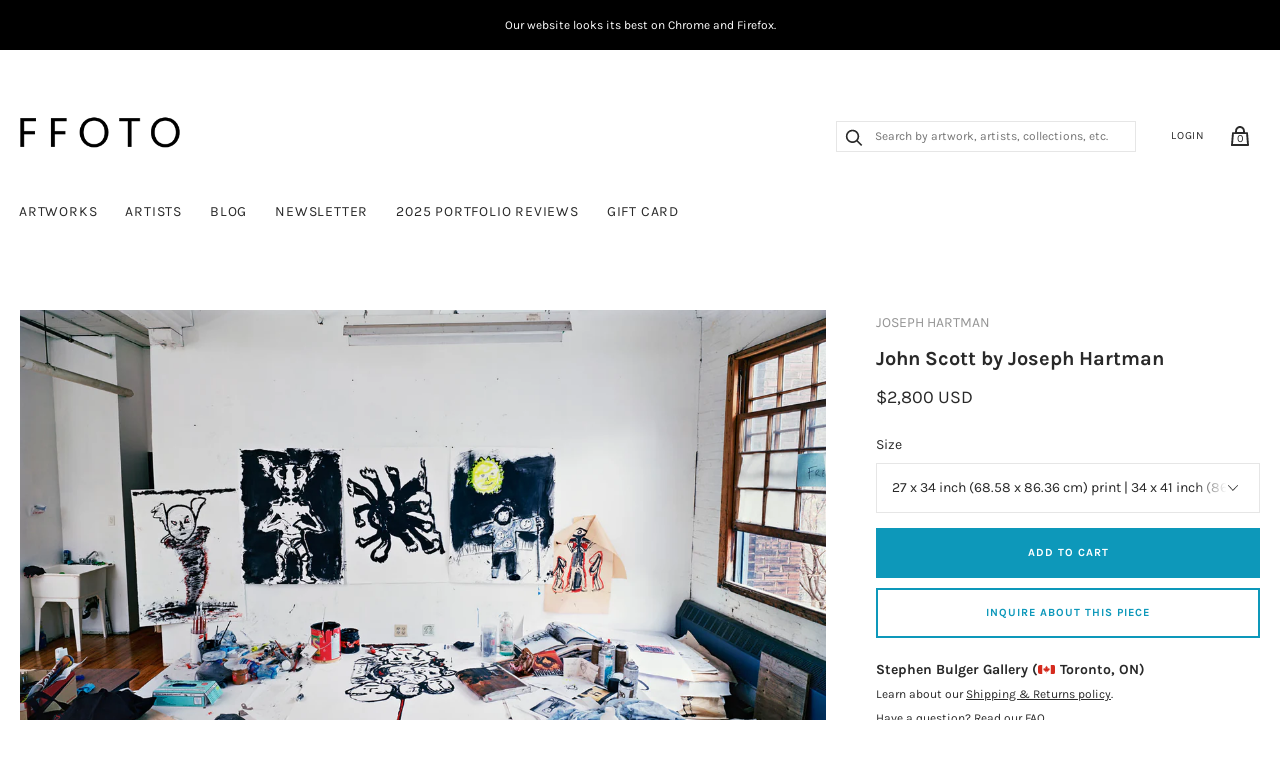

--- FILE ---
content_type: text/html; charset=utf-8
request_url: https://ffoto.com/products/johnscottjosephhartman
body_size: 28433
content:
<!doctype html>
<html lang="en-US">
<!--[if IE 9]><html class="ie9 no-js"><![endif]-->
<!--[if !IE]><!--><html class="no-js"><!--<![endif]-->
  <head>
    
    <title>
  John Scott - Joseph Hartman | FFOTO
</title>

<meta name="description" content="Joseph Hartman’s work arises from his curiosity about the interaction between humans and landscape and how each influences the other. Buy Joseph Hartman photos at FFOTO, the best place to buy photographs online. Collect with confidence from our selection of historical and contemporary fine art and documentary photography." />

<link rel="canonical" href="https://ffoto.com/products/johnscottjosephhartman" />
    
<!-- "snippets/booster-seo.liquid" was not rendered, the associated app was uninstalled -->
    <meta charset="utf-8">

    

    

    
      <link rel="shortcut icon" href="//ffoto.com/cdn/shop/files/FF-button-BLK-01_favicon_32x32.png?v=1613763663" type="image/png">
    

<meta property="og:site_name" content="FFOTO">
<meta property="og:url" content="https://ffoto.com/products/johnscottjosephhartman">
<meta property="og:title" content="John Scott">
<meta property="og:type" content="product">
<meta property="og:description" content="Joseph Hartman’s work arises from his curiosity about the interaction between humans and landscape and how each influences the other. Buy Joseph Hartman photos at FFOTO, the best place to buy photographs online. Collect with confidence from our selection of historical and contemporary fine art and documentary photography."><meta property="og:price:amount" content="2,800">
  <meta property="og:price:currency" content="USD"><meta property="og:image" content="http://ffoto.com/cdn/shop/products/fa0e05f6eda399fd051534966bea0f8aj_1024x1024.jpg?v=1554156104">
<meta property="og:image:secure_url" content="https://ffoto.com/cdn/shop/products/fa0e05f6eda399fd051534966bea0f8aj_1024x1024.jpg?v=1554156104">



  <meta name="twitter:card" content="summary">

<meta name="twitter:title" content="John Scott">
<meta name="twitter:description" content="Joseph Hartman’s work arises from his curiosity about the interaction between humans and landscape and how each influences the other. Buy Joseph Hartman photos at FFOTO, the best place to buy photographs online. Collect with confidence from our selection of historical and contemporary fine art and documentary photography.">
<meta name="twitter:image" content="https://ffoto.com/cdn/shop/products/fa0e05f6eda399fd051534966bea0f8aj_600x600.jpg?v=1554156104">
    <meta name="twitter:image:width" content="600">
    <meta name="twitter:image:height" content="600">







<meta name="twitter:site" content="@">
<meta name="twitter:card" content="summary_large_image">
<meta name="twitter:title" content="John Scott">
<meta name="twitter:description" content="Joseph Hartman’s work arises from his curiosity about the interaction between humans and landscape and how each influences the other. Buy Joseph Hartman photos at FFOTO, the best place to buy photographs online. Collect with confidence from our selection of historical and contemporary fine art and documentary photography.">
<meta name="twitter:image:alt" content="John Scott">
<meta name="twitter:image" content="http://ffoto.com/cdn/shop/products/fa0e05f6eda399fd051534966bea0f8aj_1024x1024.jpg?v=1554156104">
<link rel="canonical" href="https://ffoto.com/products/johnscottjosephhartman">
    <meta name="viewport" content="width=device-width">

    <script>window.performance && window.performance.mark && window.performance.mark('shopify.content_for_header.start');</script><meta name="facebook-domain-verification" content="u6pb2an63jxlz5cp2aj5gp5i7462t4">
<meta name="facebook-domain-verification" content="ucshsz5a4y5nj3pv0rmu6kz4u8a8zf">
<meta id="shopify-digital-wallet" name="shopify-digital-wallet" content="/2296447041/digital_wallets/dialog">
<meta name="shopify-checkout-api-token" content="3066240ed4c39fe34c54d14fa937a162">
<link rel="alternate" type="application/json+oembed" href="https://ffoto.com/products/johnscottjosephhartman.oembed">
<script async="async" src="/checkouts/internal/preloads.js?locale=en-US"></script>
<link rel="preconnect" href="https://shop.app" crossorigin="anonymous">
<script async="async" src="https://shop.app/checkouts/internal/preloads.js?locale=en-US&shop_id=2296447041" crossorigin="anonymous"></script>
<script id="apple-pay-shop-capabilities" type="application/json">{"shopId":2296447041,"countryCode":"CA","currencyCode":"USD","merchantCapabilities":["supports3DS"],"merchantId":"gid:\/\/shopify\/Shop\/2296447041","merchantName":"FFOTO","requiredBillingContactFields":["postalAddress","email","phone"],"requiredShippingContactFields":["postalAddress","email","phone"],"shippingType":"shipping","supportedNetworks":["visa","masterCard","amex","discover","jcb"],"total":{"type":"pending","label":"FFOTO","amount":"1.00"},"shopifyPaymentsEnabled":true,"supportsSubscriptions":true}</script>
<script id="shopify-features" type="application/json">{"accessToken":"3066240ed4c39fe34c54d14fa937a162","betas":["rich-media-storefront-analytics"],"domain":"ffoto.com","predictiveSearch":true,"shopId":2296447041,"locale":"en"}</script>
<script>var Shopify = Shopify || {};
Shopify.shop = "ffoto-com.myshopify.com";
Shopify.locale = "en";
Shopify.currency = {"active":"USD","rate":"1.0"};
Shopify.country = "US";
Shopify.theme = {"name":"FFOTO Homepage Edits - Jan 2023","id":142555840823,"schema_name":"Handy","schema_version":"2.1.0","theme_store_id":826,"role":"main"};
Shopify.theme.handle = "null";
Shopify.theme.style = {"id":null,"handle":null};
Shopify.cdnHost = "ffoto.com/cdn";
Shopify.routes = Shopify.routes || {};
Shopify.routes.root = "/";</script>
<script type="module">!function(o){(o.Shopify=o.Shopify||{}).modules=!0}(window);</script>
<script>!function(o){function n(){var o=[];function n(){o.push(Array.prototype.slice.apply(arguments))}return n.q=o,n}var t=o.Shopify=o.Shopify||{};t.loadFeatures=n(),t.autoloadFeatures=n()}(window);</script>
<script>
  window.ShopifyPay = window.ShopifyPay || {};
  window.ShopifyPay.apiHost = "shop.app\/pay";
  window.ShopifyPay.redirectState = null;
</script>
<script id="shop-js-analytics" type="application/json">{"pageType":"product"}</script>
<script defer="defer" async type="module" src="//ffoto.com/cdn/shopifycloud/shop-js/modules/v2/client.init-shop-cart-sync_BApSsMSl.en.esm.js"></script>
<script defer="defer" async type="module" src="//ffoto.com/cdn/shopifycloud/shop-js/modules/v2/chunk.common_CBoos6YZ.esm.js"></script>
<script type="module">
  await import("//ffoto.com/cdn/shopifycloud/shop-js/modules/v2/client.init-shop-cart-sync_BApSsMSl.en.esm.js");
await import("//ffoto.com/cdn/shopifycloud/shop-js/modules/v2/chunk.common_CBoos6YZ.esm.js");

  window.Shopify.SignInWithShop?.initShopCartSync?.({"fedCMEnabled":true,"windoidEnabled":true});

</script>
<script>
  window.Shopify = window.Shopify || {};
  if (!window.Shopify.featureAssets) window.Shopify.featureAssets = {};
  window.Shopify.featureAssets['shop-js'] = {"shop-cart-sync":["modules/v2/client.shop-cart-sync_DJczDl9f.en.esm.js","modules/v2/chunk.common_CBoos6YZ.esm.js"],"init-fed-cm":["modules/v2/client.init-fed-cm_BzwGC0Wi.en.esm.js","modules/v2/chunk.common_CBoos6YZ.esm.js"],"init-windoid":["modules/v2/client.init-windoid_BS26ThXS.en.esm.js","modules/v2/chunk.common_CBoos6YZ.esm.js"],"shop-cash-offers":["modules/v2/client.shop-cash-offers_DthCPNIO.en.esm.js","modules/v2/chunk.common_CBoos6YZ.esm.js","modules/v2/chunk.modal_Bu1hFZFC.esm.js"],"shop-button":["modules/v2/client.shop-button_D_JX508o.en.esm.js","modules/v2/chunk.common_CBoos6YZ.esm.js"],"init-shop-email-lookup-coordinator":["modules/v2/client.init-shop-email-lookup-coordinator_DFwWcvrS.en.esm.js","modules/v2/chunk.common_CBoos6YZ.esm.js"],"shop-toast-manager":["modules/v2/client.shop-toast-manager_tEhgP2F9.en.esm.js","modules/v2/chunk.common_CBoos6YZ.esm.js"],"shop-login-button":["modules/v2/client.shop-login-button_DwLgFT0K.en.esm.js","modules/v2/chunk.common_CBoos6YZ.esm.js","modules/v2/chunk.modal_Bu1hFZFC.esm.js"],"avatar":["modules/v2/client.avatar_BTnouDA3.en.esm.js"],"init-shop-cart-sync":["modules/v2/client.init-shop-cart-sync_BApSsMSl.en.esm.js","modules/v2/chunk.common_CBoos6YZ.esm.js"],"pay-button":["modules/v2/client.pay-button_BuNmcIr_.en.esm.js","modules/v2/chunk.common_CBoos6YZ.esm.js"],"init-shop-for-new-customer-accounts":["modules/v2/client.init-shop-for-new-customer-accounts_DrjXSI53.en.esm.js","modules/v2/client.shop-login-button_DwLgFT0K.en.esm.js","modules/v2/chunk.common_CBoos6YZ.esm.js","modules/v2/chunk.modal_Bu1hFZFC.esm.js"],"init-customer-accounts-sign-up":["modules/v2/client.init-customer-accounts-sign-up_TlVCiykN.en.esm.js","modules/v2/client.shop-login-button_DwLgFT0K.en.esm.js","modules/v2/chunk.common_CBoos6YZ.esm.js","modules/v2/chunk.modal_Bu1hFZFC.esm.js"],"shop-follow-button":["modules/v2/client.shop-follow-button_C5D3XtBb.en.esm.js","modules/v2/chunk.common_CBoos6YZ.esm.js","modules/v2/chunk.modal_Bu1hFZFC.esm.js"],"checkout-modal":["modules/v2/client.checkout-modal_8TC_1FUY.en.esm.js","modules/v2/chunk.common_CBoos6YZ.esm.js","modules/v2/chunk.modal_Bu1hFZFC.esm.js"],"init-customer-accounts":["modules/v2/client.init-customer-accounts_C0Oh2ljF.en.esm.js","modules/v2/client.shop-login-button_DwLgFT0K.en.esm.js","modules/v2/chunk.common_CBoos6YZ.esm.js","modules/v2/chunk.modal_Bu1hFZFC.esm.js"],"lead-capture":["modules/v2/client.lead-capture_Cq0gfm7I.en.esm.js","modules/v2/chunk.common_CBoos6YZ.esm.js","modules/v2/chunk.modal_Bu1hFZFC.esm.js"],"shop-login":["modules/v2/client.shop-login_BmtnoEUo.en.esm.js","modules/v2/chunk.common_CBoos6YZ.esm.js","modules/v2/chunk.modal_Bu1hFZFC.esm.js"],"payment-terms":["modules/v2/client.payment-terms_BHOWV7U_.en.esm.js","modules/v2/chunk.common_CBoos6YZ.esm.js","modules/v2/chunk.modal_Bu1hFZFC.esm.js"]};
</script>
<script>(function() {
  var isLoaded = false;
  function asyncLoad() {
    if (isLoaded) return;
    isLoaded = true;
    var urls = ["https:\/\/s3.amazonaws.com\/pixelpop\/usercontent\/scripts\/f91d8176-eeb3-4d45-a858-a11e81028e5f\/pixelpop.js?shop=ffoto-com.myshopify.com","\/\/cool-image-magnifier.product-image-zoom.com\/js\/core\/main.min.js?timestamp=1675776650\u0026shop=ffoto-com.myshopify.com"];
    for (var i = 0; i < urls.length; i++) {
      var s = document.createElement('script');
      s.type = 'text/javascript';
      s.async = true;
      s.src = urls[i];
      var x = document.getElementsByTagName('script')[0];
      x.parentNode.insertBefore(s, x);
    }
  };
  if(window.attachEvent) {
    window.attachEvent('onload', asyncLoad);
  } else {
    window.addEventListener('load', asyncLoad, false);
  }
})();</script>
<script id="__st">var __st={"a":2296447041,"offset":-18000,"reqid":"b1ba899e-d937-4c06-bb0b-ba66ca45b7ae-1768872001","pageurl":"ffoto.com\/products\/johnscottjosephhartman","u":"20d3f30c353d","p":"product","rtyp":"product","rid":1473533542465};</script>
<script>window.ShopifyPaypalV4VisibilityTracking = true;</script>
<script id="captcha-bootstrap">!function(){'use strict';const t='contact',e='account',n='new_comment',o=[[t,t],['blogs',n],['comments',n],[t,'customer']],c=[[e,'customer_login'],[e,'guest_login'],[e,'recover_customer_password'],[e,'create_customer']],r=t=>t.map((([t,e])=>`form[action*='/${t}']:not([data-nocaptcha='true']) input[name='form_type'][value='${e}']`)).join(','),a=t=>()=>t?[...document.querySelectorAll(t)].map((t=>t.form)):[];function s(){const t=[...o],e=r(t);return a(e)}const i='password',u='form_key',d=['recaptcha-v3-token','g-recaptcha-response','h-captcha-response',i],f=()=>{try{return window.sessionStorage}catch{return}},m='__shopify_v',_=t=>t.elements[u];function p(t,e,n=!1){try{const o=window.sessionStorage,c=JSON.parse(o.getItem(e)),{data:r}=function(t){const{data:e,action:n}=t;return t[m]||n?{data:e,action:n}:{data:t,action:n}}(c);for(const[e,n]of Object.entries(r))t.elements[e]&&(t.elements[e].value=n);n&&o.removeItem(e)}catch(o){console.error('form repopulation failed',{error:o})}}const l='form_type',E='cptcha';function T(t){t.dataset[E]=!0}const w=window,h=w.document,L='Shopify',v='ce_forms',y='captcha';let A=!1;((t,e)=>{const n=(g='f06e6c50-85a8-45c8-87d0-21a2b65856fe',I='https://cdn.shopify.com/shopifycloud/storefront-forms-hcaptcha/ce_storefront_forms_captcha_hcaptcha.v1.5.2.iife.js',D={infoText:'Protected by hCaptcha',privacyText:'Privacy',termsText:'Terms'},(t,e,n)=>{const o=w[L][v],c=o.bindForm;if(c)return c(t,g,e,D).then(n);var r;o.q.push([[t,g,e,D],n]),r=I,A||(h.body.append(Object.assign(h.createElement('script'),{id:'captcha-provider',async:!0,src:r})),A=!0)});var g,I,D;w[L]=w[L]||{},w[L][v]=w[L][v]||{},w[L][v].q=[],w[L][y]=w[L][y]||{},w[L][y].protect=function(t,e){n(t,void 0,e),T(t)},Object.freeze(w[L][y]),function(t,e,n,w,h,L){const[v,y,A,g]=function(t,e,n){const i=e?o:[],u=t?c:[],d=[...i,...u],f=r(d),m=r(i),_=r(d.filter((([t,e])=>n.includes(e))));return[a(f),a(m),a(_),s()]}(w,h,L),I=t=>{const e=t.target;return e instanceof HTMLFormElement?e:e&&e.form},D=t=>v().includes(t);t.addEventListener('submit',(t=>{const e=I(t);if(!e)return;const n=D(e)&&!e.dataset.hcaptchaBound&&!e.dataset.recaptchaBound,o=_(e),c=g().includes(e)&&(!o||!o.value);(n||c)&&t.preventDefault(),c&&!n&&(function(t){try{if(!f())return;!function(t){const e=f();if(!e)return;const n=_(t);if(!n)return;const o=n.value;o&&e.removeItem(o)}(t);const e=Array.from(Array(32),(()=>Math.random().toString(36)[2])).join('');!function(t,e){_(t)||t.append(Object.assign(document.createElement('input'),{type:'hidden',name:u})),t.elements[u].value=e}(t,e),function(t,e){const n=f();if(!n)return;const o=[...t.querySelectorAll(`input[type='${i}']`)].map((({name:t})=>t)),c=[...d,...o],r={};for(const[a,s]of new FormData(t).entries())c.includes(a)||(r[a]=s);n.setItem(e,JSON.stringify({[m]:1,action:t.action,data:r}))}(t,e)}catch(e){console.error('failed to persist form',e)}}(e),e.submit())}));const S=(t,e)=>{t&&!t.dataset[E]&&(n(t,e.some((e=>e===t))),T(t))};for(const o of['focusin','change'])t.addEventListener(o,(t=>{const e=I(t);D(e)&&S(e,y())}));const B=e.get('form_key'),M=e.get(l),P=B&&M;t.addEventListener('DOMContentLoaded',(()=>{const t=y();if(P)for(const e of t)e.elements[l].value===M&&p(e,B);[...new Set([...A(),...v().filter((t=>'true'===t.dataset.shopifyCaptcha))])].forEach((e=>S(e,t)))}))}(h,new URLSearchParams(w.location.search),n,t,e,['guest_login'])})(!0,!0)}();</script>
<script integrity="sha256-4kQ18oKyAcykRKYeNunJcIwy7WH5gtpwJnB7kiuLZ1E=" data-source-attribution="shopify.loadfeatures" defer="defer" src="//ffoto.com/cdn/shopifycloud/storefront/assets/storefront/load_feature-a0a9edcb.js" crossorigin="anonymous"></script>
<script crossorigin="anonymous" defer="defer" src="//ffoto.com/cdn/shopifycloud/storefront/assets/shopify_pay/storefront-65b4c6d7.js?v=20250812"></script>
<script data-source-attribution="shopify.dynamic_checkout.dynamic.init">var Shopify=Shopify||{};Shopify.PaymentButton=Shopify.PaymentButton||{isStorefrontPortableWallets:!0,init:function(){window.Shopify.PaymentButton.init=function(){};var t=document.createElement("script");t.src="https://ffoto.com/cdn/shopifycloud/portable-wallets/latest/portable-wallets.en.js",t.type="module",document.head.appendChild(t)}};
</script>
<script data-source-attribution="shopify.dynamic_checkout.buyer_consent">
  function portableWalletsHideBuyerConsent(e){var t=document.getElementById("shopify-buyer-consent"),n=document.getElementById("shopify-subscription-policy-button");t&&n&&(t.classList.add("hidden"),t.setAttribute("aria-hidden","true"),n.removeEventListener("click",e))}function portableWalletsShowBuyerConsent(e){var t=document.getElementById("shopify-buyer-consent"),n=document.getElementById("shopify-subscription-policy-button");t&&n&&(t.classList.remove("hidden"),t.removeAttribute("aria-hidden"),n.addEventListener("click",e))}window.Shopify?.PaymentButton&&(window.Shopify.PaymentButton.hideBuyerConsent=portableWalletsHideBuyerConsent,window.Shopify.PaymentButton.showBuyerConsent=portableWalletsShowBuyerConsent);
</script>
<script data-source-attribution="shopify.dynamic_checkout.cart.bootstrap">document.addEventListener("DOMContentLoaded",(function(){function t(){return document.querySelector("shopify-accelerated-checkout-cart, shopify-accelerated-checkout")}if(t())Shopify.PaymentButton.init();else{new MutationObserver((function(e,n){t()&&(Shopify.PaymentButton.init(),n.disconnect())})).observe(document.body,{childList:!0,subtree:!0})}}));
</script>
<link id="shopify-accelerated-checkout-styles" rel="stylesheet" media="screen" href="https://ffoto.com/cdn/shopifycloud/portable-wallets/latest/accelerated-checkout-backwards-compat.css" crossorigin="anonymous">
<style id="shopify-accelerated-checkout-cart">
        #shopify-buyer-consent {
  margin-top: 1em;
  display: inline-block;
  width: 100%;
}

#shopify-buyer-consent.hidden {
  display: none;
}

#shopify-subscription-policy-button {
  background: none;
  border: none;
  padding: 0;
  text-decoration: underline;
  font-size: inherit;
  cursor: pointer;
}

#shopify-subscription-policy-button::before {
  box-shadow: none;
}

      </style>

<script>window.performance && window.performance.mark && window.performance.mark('shopify.content_for_header.end');</script>

    <script>
      document.documentElement.className=document.documentElement.className.replace(/\bno-js\b/,'js');
      if(window.Shopify&&window.Shopify.designMode)document.documentElement.className+=' in-theme-editor';
    </script>

    
        

    <link href="//ffoto.com/cdn/shop/t/9/assets/theme.scss.css?v=88900972116666083501762433705" rel="stylesheet" type="text/css" media="all" />
  <!--begin-bc-sf-filter-css-->
  <link href="//ffoto.com/cdn/shop/t/9/assets/bc-sf-filter.scss.css?v=62877388370045692861674152830" rel="stylesheet" type="text/css" media="all" />
<!--end-bc-sf-filter-css-->
<!--Gem_Page_Header_Script-->
<!-- "snippets/gem-app-header-scripts.liquid" was not rendered, the associated app was uninstalled -->
<!--End_Gem_Page_Header_Script-->
    <meta name="p:domain_verify" content="054a3049af8a864bb0fc0b2e39bf2293"/>


  
  <!-- Belkapp verify --><meta name="google-site-verification" content="uKlQRUr70-F7_BT7NmwBXgrWsUmM1Ex-CbSbmNwLDDE" />
<!-- BEGIN app block: shopify://apps/seguno-popups/blocks/popup-app-embed/f53bd66f-9a20-4ce2-ae2e-ccbd0148bd4b --><meta property="seguno:shop-id" content="2296447041" />


<!-- END app block --><!-- BEGIN app block: shopify://apps/warnify-pro-warnings/blocks/main/b82106ea-6172-4ab0-814f-17df1cb2b18a --><!-- BEGIN app snippet: product -->
<script>    var Elspw = {        params: {            money_format: "${{amount_no_decimals}}",            cart: {                "total_price" : 0,                "attributes": {},                "items" : [                ]            }        }    };    Elspw.params.product = {        "id": 1473533542465,        "title": "John Scott",        "handle": "johnscottjosephhartman",        "tags": ["2010s","CAD","Colour","Contemporary","Hartman Joseph","Joseph Hartman","Large (within 42x42in)","Portraiture","Representational","Stephen Bulger Gallery"],        "variants":[{"id":13440662405185,"qty":1 === null ? 999 : 1,"title":"27 x 34 inch (68.58 x 86.36 cm) print | 34 x 41 inch (86.36 x 104.14 cm) board","policy":"deny"}],        "collection_ids":[156354609217,59378204737]    };</script><!-- END app snippet --><!-- BEGIN app snippet: settings -->
  <script>    (function(){      Elspw.loadScript=function(a,b){var c=document.createElement("script");c.type="text/javascript",c.readyState?c.onreadystatechange=function(){"loaded"!=c.readyState&&"complete"!=c.readyState||(c.onreadystatechange=null,b())}:c.onload=function(){b()},c.src=a,document.getElementsByTagName("head")[0].appendChild(c)};      Elspw.config= {"enabled":"1","button":"form[action=\"/cart/add\"] [type=submit]","css":".elspw-content { text-align: left; }  .elspw-content .remodal-cancel, .elspw-content .remodal-cancel:hover { background: #c4c4c4; }  .elspw-content .remodal-confirm, .elspw-content .remodal-confirm:hover { background: #000000; }  .elspw-content .remodal-cancel:hover, .elspw-content .remodal-confirm:hover  { opacity: 0.9; }","tag":"Els PW","alerts":[{"id":3260,"shop_id":2972,"enabled":1,"name":"Shipping Warning","settings":{"checkout_allowed":"1","line_item_property":""},"design_settings":"","checkout_settings":null,"message":"<h2><strong>Shipping</strong></h2>\r\n<div id=\"m_-4033879024472206834bloop_customfont\"><strong>Shipping</strong>: To obtain a shipping estimate, proceed to checkout&nbsp;and complete your purchase (you will not be charged&nbsp;for shipping&nbsp;at this time). Within&nbsp;2&nbsp;business days, you will receive a shipping&nbsp;estimate&nbsp;via email.&nbsp;You can cancel your artwork purchase for any reason, and receive a full refund, at any time between your artwork purchase and artwork shipment.&nbsp;Once your artwork ships, some&nbsp;<u>refund restrictions</u>&nbsp;will apply.</div>\r\n<div id=\"m_-4033879024472206834bloop_customfont\">&nbsp;</div>\r\n<div id=\"m_-4033879024472206834bloop_customfont\"><strong>In-person Pick-up</strong>: If you live in the same city as the gallery your order is shipping from, you can choose to pick up your order at the gallery at no cost. This is available in&nbsp;New York,&nbsp;Toronto, Montreal, and Chicago. We'll advise you if this is an option when your shipping quote is provided.</div>\r\n<div id=\"m_-4033879024472206834bloop_customfont\">&nbsp;</div>\r\n<div id=\"m_-4033879024472206834bloop_customfont\">Country of destination&nbsp;customs duties and taxes may apply to&nbsp;some&nbsp;international purchases.&nbsp;</div>","based_on":"all","one_time":1,"geo_enabled":0,"geo":[],"created_at":"2018-07-16T14:10:12.000000Z","updated_at":"2018-08-22T19:28:58.000000Z","tag":"Els PW 3260"}],"grid_enabled":1,"cdn":"https://s3.amazonaws.com/els-apps/product-warnings/","theme_app_extensions_enabled":1} ;    })(Elspw)  </script>  <script defer src="https://cdn.shopify.com/extensions/019b92bb-38ba-793e-9baf-3c5308a58e87/cli-20/assets/app.js"></script>

<script>
  Elspw.params.elsGeoScriptPath = "https://cdn.shopify.com/extensions/019b92bb-38ba-793e-9baf-3c5308a58e87/cli-20/assets/els.geo.js";
  Elspw.params.remodalScriptPath = "https://cdn.shopify.com/extensions/019b92bb-38ba-793e-9baf-3c5308a58e87/cli-20/assets/remodal.js";
  Elspw.params.cssPath = "https://cdn.shopify.com/extensions/019b92bb-38ba-793e-9baf-3c5308a58e87/cli-20/assets/app.css";
</script><!-- END app snippet --><!-- BEGIN app snippet: elspw-jsons -->



  <script type="application/json" id="elspw-product">
    
          {        "id": 1473533542465,        "title": "John Scott",        "handle": "johnscottjosephhartman",        "tags": ["2010s","CAD","Colour","Contemporary","Hartman Joseph","Joseph Hartman","Large (within 42x42in)","Portraiture","Representational","Stephen Bulger Gallery"],        "variants":[{"id":13440662405185,"qty":1,"title":"27 x 34 inch (68.58 x 86.36 cm) print | 34 x 41 inch (86.36 x 104.14 cm) board","policy":"deny"}],        "collection_ids":[156354609217,59378204737]      }    
  </script>



<!-- END app snippet -->


<!-- END app block --><script src="https://cdn.shopify.com/extensions/0199c427-df3e-7dbf-8171-b4fecbfad766/popup-11/assets/popup.js" type="text/javascript" defer="defer"></script>
<link href="https://monorail-edge.shopifysvc.com" rel="dns-prefetch">
<script>(function(){if ("sendBeacon" in navigator && "performance" in window) {try {var session_token_from_headers = performance.getEntriesByType('navigation')[0].serverTiming.find(x => x.name == '_s').description;} catch {var session_token_from_headers = undefined;}var session_cookie_matches = document.cookie.match(/_shopify_s=([^;]*)/);var session_token_from_cookie = session_cookie_matches && session_cookie_matches.length === 2 ? session_cookie_matches[1] : "";var session_token = session_token_from_headers || session_token_from_cookie || "";function handle_abandonment_event(e) {var entries = performance.getEntries().filter(function(entry) {return /monorail-edge.shopifysvc.com/.test(entry.name);});if (!window.abandonment_tracked && entries.length === 0) {window.abandonment_tracked = true;var currentMs = Date.now();var navigation_start = performance.timing.navigationStart;var payload = {shop_id: 2296447041,url: window.location.href,navigation_start,duration: currentMs - navigation_start,session_token,page_type: "product"};window.navigator.sendBeacon("https://monorail-edge.shopifysvc.com/v1/produce", JSON.stringify({schema_id: "online_store_buyer_site_abandonment/1.1",payload: payload,metadata: {event_created_at_ms: currentMs,event_sent_at_ms: currentMs}}));}}window.addEventListener('pagehide', handle_abandonment_event);}}());</script>
<script id="web-pixels-manager-setup">(function e(e,d,r,n,o){if(void 0===o&&(o={}),!Boolean(null===(a=null===(i=window.Shopify)||void 0===i?void 0:i.analytics)||void 0===a?void 0:a.replayQueue)){var i,a;window.Shopify=window.Shopify||{};var t=window.Shopify;t.analytics=t.analytics||{};var s=t.analytics;s.replayQueue=[],s.publish=function(e,d,r){return s.replayQueue.push([e,d,r]),!0};try{self.performance.mark("wpm:start")}catch(e){}var l=function(){var e={modern:/Edge?\/(1{2}[4-9]|1[2-9]\d|[2-9]\d{2}|\d{4,})\.\d+(\.\d+|)|Firefox\/(1{2}[4-9]|1[2-9]\d|[2-9]\d{2}|\d{4,})\.\d+(\.\d+|)|Chrom(ium|e)\/(9{2}|\d{3,})\.\d+(\.\d+|)|(Maci|X1{2}).+ Version\/(15\.\d+|(1[6-9]|[2-9]\d|\d{3,})\.\d+)([,.]\d+|)( \(\w+\)|)( Mobile\/\w+|) Safari\/|Chrome.+OPR\/(9{2}|\d{3,})\.\d+\.\d+|(CPU[ +]OS|iPhone[ +]OS|CPU[ +]iPhone|CPU IPhone OS|CPU iPad OS)[ +]+(15[._]\d+|(1[6-9]|[2-9]\d|\d{3,})[._]\d+)([._]\d+|)|Android:?[ /-](13[3-9]|1[4-9]\d|[2-9]\d{2}|\d{4,})(\.\d+|)(\.\d+|)|Android.+Firefox\/(13[5-9]|1[4-9]\d|[2-9]\d{2}|\d{4,})\.\d+(\.\d+|)|Android.+Chrom(ium|e)\/(13[3-9]|1[4-9]\d|[2-9]\d{2}|\d{4,})\.\d+(\.\d+|)|SamsungBrowser\/([2-9]\d|\d{3,})\.\d+/,legacy:/Edge?\/(1[6-9]|[2-9]\d|\d{3,})\.\d+(\.\d+|)|Firefox\/(5[4-9]|[6-9]\d|\d{3,})\.\d+(\.\d+|)|Chrom(ium|e)\/(5[1-9]|[6-9]\d|\d{3,})\.\d+(\.\d+|)([\d.]+$|.*Safari\/(?![\d.]+ Edge\/[\d.]+$))|(Maci|X1{2}).+ Version\/(10\.\d+|(1[1-9]|[2-9]\d|\d{3,})\.\d+)([,.]\d+|)( \(\w+\)|)( Mobile\/\w+|) Safari\/|Chrome.+OPR\/(3[89]|[4-9]\d|\d{3,})\.\d+\.\d+|(CPU[ +]OS|iPhone[ +]OS|CPU[ +]iPhone|CPU IPhone OS|CPU iPad OS)[ +]+(10[._]\d+|(1[1-9]|[2-9]\d|\d{3,})[._]\d+)([._]\d+|)|Android:?[ /-](13[3-9]|1[4-9]\d|[2-9]\d{2}|\d{4,})(\.\d+|)(\.\d+|)|Mobile Safari.+OPR\/([89]\d|\d{3,})\.\d+\.\d+|Android.+Firefox\/(13[5-9]|1[4-9]\d|[2-9]\d{2}|\d{4,})\.\d+(\.\d+|)|Android.+Chrom(ium|e)\/(13[3-9]|1[4-9]\d|[2-9]\d{2}|\d{4,})\.\d+(\.\d+|)|Android.+(UC? ?Browser|UCWEB|U3)[ /]?(15\.([5-9]|\d{2,})|(1[6-9]|[2-9]\d|\d{3,})\.\d+)\.\d+|SamsungBrowser\/(5\.\d+|([6-9]|\d{2,})\.\d+)|Android.+MQ{2}Browser\/(14(\.(9|\d{2,})|)|(1[5-9]|[2-9]\d|\d{3,})(\.\d+|))(\.\d+|)|K[Aa][Ii]OS\/(3\.\d+|([4-9]|\d{2,})\.\d+)(\.\d+|)/},d=e.modern,r=e.legacy,n=navigator.userAgent;return n.match(d)?"modern":n.match(r)?"legacy":"unknown"}(),u="modern"===l?"modern":"legacy",c=(null!=n?n:{modern:"",legacy:""})[u],f=function(e){return[e.baseUrl,"/wpm","/b",e.hashVersion,"modern"===e.buildTarget?"m":"l",".js"].join("")}({baseUrl:d,hashVersion:r,buildTarget:u}),m=function(e){var d=e.version,r=e.bundleTarget,n=e.surface,o=e.pageUrl,i=e.monorailEndpoint;return{emit:function(e){var a=e.status,t=e.errorMsg,s=(new Date).getTime(),l=JSON.stringify({metadata:{event_sent_at_ms:s},events:[{schema_id:"web_pixels_manager_load/3.1",payload:{version:d,bundle_target:r,page_url:o,status:a,surface:n,error_msg:t},metadata:{event_created_at_ms:s}}]});if(!i)return console&&console.warn&&console.warn("[Web Pixels Manager] No Monorail endpoint provided, skipping logging."),!1;try{return self.navigator.sendBeacon.bind(self.navigator)(i,l)}catch(e){}var u=new XMLHttpRequest;try{return u.open("POST",i,!0),u.setRequestHeader("Content-Type","text/plain"),u.send(l),!0}catch(e){return console&&console.warn&&console.warn("[Web Pixels Manager] Got an unhandled error while logging to Monorail."),!1}}}}({version:r,bundleTarget:l,surface:e.surface,pageUrl:self.location.href,monorailEndpoint:e.monorailEndpoint});try{o.browserTarget=l,function(e){var d=e.src,r=e.async,n=void 0===r||r,o=e.onload,i=e.onerror,a=e.sri,t=e.scriptDataAttributes,s=void 0===t?{}:t,l=document.createElement("script"),u=document.querySelector("head"),c=document.querySelector("body");if(l.async=n,l.src=d,a&&(l.integrity=a,l.crossOrigin="anonymous"),s)for(var f in s)if(Object.prototype.hasOwnProperty.call(s,f))try{l.dataset[f]=s[f]}catch(e){}if(o&&l.addEventListener("load",o),i&&l.addEventListener("error",i),u)u.appendChild(l);else{if(!c)throw new Error("Did not find a head or body element to append the script");c.appendChild(l)}}({src:f,async:!0,onload:function(){if(!function(){var e,d;return Boolean(null===(d=null===(e=window.Shopify)||void 0===e?void 0:e.analytics)||void 0===d?void 0:d.initialized)}()){var d=window.webPixelsManager.init(e)||void 0;if(d){var r=window.Shopify.analytics;r.replayQueue.forEach((function(e){var r=e[0],n=e[1],o=e[2];d.publishCustomEvent(r,n,o)})),r.replayQueue=[],r.publish=d.publishCustomEvent,r.visitor=d.visitor,r.initialized=!0}}},onerror:function(){return m.emit({status:"failed",errorMsg:"".concat(f," has failed to load")})},sri:function(e){var d=/^sha384-[A-Za-z0-9+/=]+$/;return"string"==typeof e&&d.test(e)}(c)?c:"",scriptDataAttributes:o}),m.emit({status:"loading"})}catch(e){m.emit({status:"failed",errorMsg:(null==e?void 0:e.message)||"Unknown error"})}}})({shopId: 2296447041,storefrontBaseUrl: "https://ffoto.com",extensionsBaseUrl: "https://extensions.shopifycdn.com/cdn/shopifycloud/web-pixels-manager",monorailEndpoint: "https://monorail-edge.shopifysvc.com/unstable/produce_batch",surface: "storefront-renderer",enabledBetaFlags: ["2dca8a86"],webPixelsConfigList: [{"id":"752812343","configuration":"{\"config\":\"{\\\"pixel_id\\\":\\\"G-FWZJG6DQ9P\\\",\\\"gtag_events\\\":[{\\\"type\\\":\\\"begin_checkout\\\",\\\"action_label\\\":\\\"G-FWZJG6DQ9P\\\"},{\\\"type\\\":\\\"search\\\",\\\"action_label\\\":\\\"G-FWZJG6DQ9P\\\"},{\\\"type\\\":\\\"view_item\\\",\\\"action_label\\\":\\\"G-FWZJG6DQ9P\\\"},{\\\"type\\\":\\\"purchase\\\",\\\"action_label\\\":\\\"G-FWZJG6DQ9P\\\"},{\\\"type\\\":\\\"page_view\\\",\\\"action_label\\\":\\\"G-FWZJG6DQ9P\\\"},{\\\"type\\\":\\\"add_payment_info\\\",\\\"action_label\\\":\\\"G-FWZJG6DQ9P\\\"},{\\\"type\\\":\\\"add_to_cart\\\",\\\"action_label\\\":\\\"G-FWZJG6DQ9P\\\"}],\\\"enable_monitoring_mode\\\":false}\"}","eventPayloadVersion":"v1","runtimeContext":"OPEN","scriptVersion":"b2a88bafab3e21179ed38636efcd8a93","type":"APP","apiClientId":1780363,"privacyPurposes":[],"dataSharingAdjustments":{"protectedCustomerApprovalScopes":["read_customer_address","read_customer_email","read_customer_name","read_customer_personal_data","read_customer_phone"]}},{"id":"370082103","configuration":"{\"pixel_id\":\"1663330610772593\",\"pixel_type\":\"facebook_pixel\",\"metaapp_system_user_token\":\"-\"}","eventPayloadVersion":"v1","runtimeContext":"OPEN","scriptVersion":"ca16bc87fe92b6042fbaa3acc2fbdaa6","type":"APP","apiClientId":2329312,"privacyPurposes":["ANALYTICS","MARKETING","SALE_OF_DATA"],"dataSharingAdjustments":{"protectedCustomerApprovalScopes":["read_customer_address","read_customer_email","read_customer_name","read_customer_personal_data","read_customer_phone"]}},{"id":"169738551","configuration":"{\"tagID\":\"2613773613170\"}","eventPayloadVersion":"v1","runtimeContext":"STRICT","scriptVersion":"18031546ee651571ed29edbe71a3550b","type":"APP","apiClientId":3009811,"privacyPurposes":["ANALYTICS","MARKETING","SALE_OF_DATA"],"dataSharingAdjustments":{"protectedCustomerApprovalScopes":["read_customer_address","read_customer_email","read_customer_name","read_customer_personal_data","read_customer_phone"]}},{"id":"142016823","eventPayloadVersion":"v1","runtimeContext":"LAX","scriptVersion":"1","type":"CUSTOM","privacyPurposes":["MARKETING"],"name":"Meta pixel (migrated)"},{"id":"shopify-app-pixel","configuration":"{}","eventPayloadVersion":"v1","runtimeContext":"STRICT","scriptVersion":"0450","apiClientId":"shopify-pixel","type":"APP","privacyPurposes":["ANALYTICS","MARKETING"]},{"id":"shopify-custom-pixel","eventPayloadVersion":"v1","runtimeContext":"LAX","scriptVersion":"0450","apiClientId":"shopify-pixel","type":"CUSTOM","privacyPurposes":["ANALYTICS","MARKETING"]}],isMerchantRequest: false,initData: {"shop":{"name":"FFOTO","paymentSettings":{"currencyCode":"USD"},"myshopifyDomain":"ffoto-com.myshopify.com","countryCode":"CA","storefrontUrl":"https:\/\/ffoto.com"},"customer":null,"cart":null,"checkout":null,"productVariants":[{"price":{"amount":2800.0,"currencyCode":"USD"},"product":{"title":"John Scott","vendor":"Stephen Bulger Gallery","id":"1473533542465","untranslatedTitle":"John Scott","url":"\/products\/johnscottjosephhartman","type":"Joseph Hartman"},"id":"13440662405185","image":{"src":"\/\/ffoto.com\/cdn\/shop\/products\/fa0e05f6eda399fd051534966bea0f8aj.jpg?v=1554156104"},"sku":"SBG-JHA-0192-CF","title":"27 x 34 inch (68.58 x 86.36 cm) print | 34 x 41 inch (86.36 x 104.14 cm) board","untranslatedTitle":"27 x 34 inch (68.58 x 86.36 cm) print | 34 x 41 inch (86.36 x 104.14 cm) board"}],"purchasingCompany":null},},"https://ffoto.com/cdn","fcfee988w5aeb613cpc8e4bc33m6693e112",{"modern":"","legacy":""},{"shopId":"2296447041","storefrontBaseUrl":"https:\/\/ffoto.com","extensionBaseUrl":"https:\/\/extensions.shopifycdn.com\/cdn\/shopifycloud\/web-pixels-manager","surface":"storefront-renderer","enabledBetaFlags":"[\"2dca8a86\"]","isMerchantRequest":"false","hashVersion":"fcfee988w5aeb613cpc8e4bc33m6693e112","publish":"custom","events":"[[\"page_viewed\",{}],[\"product_viewed\",{\"productVariant\":{\"price\":{\"amount\":2800.0,\"currencyCode\":\"USD\"},\"product\":{\"title\":\"John Scott\",\"vendor\":\"Stephen Bulger Gallery\",\"id\":\"1473533542465\",\"untranslatedTitle\":\"John Scott\",\"url\":\"\/products\/johnscottjosephhartman\",\"type\":\"Joseph Hartman\"},\"id\":\"13440662405185\",\"image\":{\"src\":\"\/\/ffoto.com\/cdn\/shop\/products\/fa0e05f6eda399fd051534966bea0f8aj.jpg?v=1554156104\"},\"sku\":\"SBG-JHA-0192-CF\",\"title\":\"27 x 34 inch (68.58 x 86.36 cm) print | 34 x 41 inch (86.36 x 104.14 cm) board\",\"untranslatedTitle\":\"27 x 34 inch (68.58 x 86.36 cm) print | 34 x 41 inch (86.36 x 104.14 cm) board\"}}]]"});</script><script>
  window.ShopifyAnalytics = window.ShopifyAnalytics || {};
  window.ShopifyAnalytics.meta = window.ShopifyAnalytics.meta || {};
  window.ShopifyAnalytics.meta.currency = 'USD';
  var meta = {"product":{"id":1473533542465,"gid":"gid:\/\/shopify\/Product\/1473533542465","vendor":"Stephen Bulger Gallery","type":"Joseph Hartman","handle":"johnscottjosephhartman","variants":[{"id":13440662405185,"price":280000,"name":"John Scott - 27 x 34 inch (68.58 x 86.36 cm) print | 34 x 41 inch (86.36 x 104.14 cm) board","public_title":"27 x 34 inch (68.58 x 86.36 cm) print | 34 x 41 inch (86.36 x 104.14 cm) board","sku":"SBG-JHA-0192-CF"}],"remote":false},"page":{"pageType":"product","resourceType":"product","resourceId":1473533542465,"requestId":"b1ba899e-d937-4c06-bb0b-ba66ca45b7ae-1768872001"}};
  for (var attr in meta) {
    window.ShopifyAnalytics.meta[attr] = meta[attr];
  }
</script>
<script class="analytics">
  (function () {
    var customDocumentWrite = function(content) {
      var jquery = null;

      if (window.jQuery) {
        jquery = window.jQuery;
      } else if (window.Checkout && window.Checkout.$) {
        jquery = window.Checkout.$;
      }

      if (jquery) {
        jquery('body').append(content);
      }
    };

    var hasLoggedConversion = function(token) {
      if (token) {
        return document.cookie.indexOf('loggedConversion=' + token) !== -1;
      }
      return false;
    }

    var setCookieIfConversion = function(token) {
      if (token) {
        var twoMonthsFromNow = new Date(Date.now());
        twoMonthsFromNow.setMonth(twoMonthsFromNow.getMonth() + 2);

        document.cookie = 'loggedConversion=' + token + '; expires=' + twoMonthsFromNow;
      }
    }

    var trekkie = window.ShopifyAnalytics.lib = window.trekkie = window.trekkie || [];
    if (trekkie.integrations) {
      return;
    }
    trekkie.methods = [
      'identify',
      'page',
      'ready',
      'track',
      'trackForm',
      'trackLink'
    ];
    trekkie.factory = function(method) {
      return function() {
        var args = Array.prototype.slice.call(arguments);
        args.unshift(method);
        trekkie.push(args);
        return trekkie;
      };
    };
    for (var i = 0; i < trekkie.methods.length; i++) {
      var key = trekkie.methods[i];
      trekkie[key] = trekkie.factory(key);
    }
    trekkie.load = function(config) {
      trekkie.config = config || {};
      trekkie.config.initialDocumentCookie = document.cookie;
      var first = document.getElementsByTagName('script')[0];
      var script = document.createElement('script');
      script.type = 'text/javascript';
      script.onerror = function(e) {
        var scriptFallback = document.createElement('script');
        scriptFallback.type = 'text/javascript';
        scriptFallback.onerror = function(error) {
                var Monorail = {
      produce: function produce(monorailDomain, schemaId, payload) {
        var currentMs = new Date().getTime();
        var event = {
          schema_id: schemaId,
          payload: payload,
          metadata: {
            event_created_at_ms: currentMs,
            event_sent_at_ms: currentMs
          }
        };
        return Monorail.sendRequest("https://" + monorailDomain + "/v1/produce", JSON.stringify(event));
      },
      sendRequest: function sendRequest(endpointUrl, payload) {
        // Try the sendBeacon API
        if (window && window.navigator && typeof window.navigator.sendBeacon === 'function' && typeof window.Blob === 'function' && !Monorail.isIos12()) {
          var blobData = new window.Blob([payload], {
            type: 'text/plain'
          });

          if (window.navigator.sendBeacon(endpointUrl, blobData)) {
            return true;
          } // sendBeacon was not successful

        } // XHR beacon

        var xhr = new XMLHttpRequest();

        try {
          xhr.open('POST', endpointUrl);
          xhr.setRequestHeader('Content-Type', 'text/plain');
          xhr.send(payload);
        } catch (e) {
          console.log(e);
        }

        return false;
      },
      isIos12: function isIos12() {
        return window.navigator.userAgent.lastIndexOf('iPhone; CPU iPhone OS 12_') !== -1 || window.navigator.userAgent.lastIndexOf('iPad; CPU OS 12_') !== -1;
      }
    };
    Monorail.produce('monorail-edge.shopifysvc.com',
      'trekkie_storefront_load_errors/1.1',
      {shop_id: 2296447041,
      theme_id: 142555840823,
      app_name: "storefront",
      context_url: window.location.href,
      source_url: "//ffoto.com/cdn/s/trekkie.storefront.cd680fe47e6c39ca5d5df5f0a32d569bc48c0f27.min.js"});

        };
        scriptFallback.async = true;
        scriptFallback.src = '//ffoto.com/cdn/s/trekkie.storefront.cd680fe47e6c39ca5d5df5f0a32d569bc48c0f27.min.js';
        first.parentNode.insertBefore(scriptFallback, first);
      };
      script.async = true;
      script.src = '//ffoto.com/cdn/s/trekkie.storefront.cd680fe47e6c39ca5d5df5f0a32d569bc48c0f27.min.js';
      first.parentNode.insertBefore(script, first);
    };
    trekkie.load(
      {"Trekkie":{"appName":"storefront","development":false,"defaultAttributes":{"shopId":2296447041,"isMerchantRequest":null,"themeId":142555840823,"themeCityHash":"15045380637268726963","contentLanguage":"en","currency":"USD","eventMetadataId":"45894701-1c1b-4159-a9b9-e40149dc04de"},"isServerSideCookieWritingEnabled":true,"monorailRegion":"shop_domain","enabledBetaFlags":["65f19447"]},"Session Attribution":{},"S2S":{"facebookCapiEnabled":true,"source":"trekkie-storefront-renderer","apiClientId":580111}}
    );

    var loaded = false;
    trekkie.ready(function() {
      if (loaded) return;
      loaded = true;

      window.ShopifyAnalytics.lib = window.trekkie;

      var originalDocumentWrite = document.write;
      document.write = customDocumentWrite;
      try { window.ShopifyAnalytics.merchantGoogleAnalytics.call(this); } catch(error) {};
      document.write = originalDocumentWrite;

      window.ShopifyAnalytics.lib.page(null,{"pageType":"product","resourceType":"product","resourceId":1473533542465,"requestId":"b1ba899e-d937-4c06-bb0b-ba66ca45b7ae-1768872001","shopifyEmitted":true});

      var match = window.location.pathname.match(/checkouts\/(.+)\/(thank_you|post_purchase)/)
      var token = match? match[1]: undefined;
      if (!hasLoggedConversion(token)) {
        setCookieIfConversion(token);
        window.ShopifyAnalytics.lib.track("Viewed Product",{"currency":"USD","variantId":13440662405185,"productId":1473533542465,"productGid":"gid:\/\/shopify\/Product\/1473533542465","name":"John Scott - 27 x 34 inch (68.58 x 86.36 cm) print | 34 x 41 inch (86.36 x 104.14 cm) board","price":"2800.00","sku":"SBG-JHA-0192-CF","brand":"Stephen Bulger Gallery","variant":"27 x 34 inch (68.58 x 86.36 cm) print | 34 x 41 inch (86.36 x 104.14 cm) board","category":"Joseph Hartman","nonInteraction":true,"remote":false},undefined,undefined,{"shopifyEmitted":true});
      window.ShopifyAnalytics.lib.track("monorail:\/\/trekkie_storefront_viewed_product\/1.1",{"currency":"USD","variantId":13440662405185,"productId":1473533542465,"productGid":"gid:\/\/shopify\/Product\/1473533542465","name":"John Scott - 27 x 34 inch (68.58 x 86.36 cm) print | 34 x 41 inch (86.36 x 104.14 cm) board","price":"2800.00","sku":"SBG-JHA-0192-CF","brand":"Stephen Bulger Gallery","variant":"27 x 34 inch (68.58 x 86.36 cm) print | 34 x 41 inch (86.36 x 104.14 cm) board","category":"Joseph Hartman","nonInteraction":true,"remote":false,"referer":"https:\/\/ffoto.com\/products\/johnscottjosephhartman"});
      }
    });


        var eventsListenerScript = document.createElement('script');
        eventsListenerScript.async = true;
        eventsListenerScript.src = "//ffoto.com/cdn/shopifycloud/storefront/assets/shop_events_listener-3da45d37.js";
        document.getElementsByTagName('head')[0].appendChild(eventsListenerScript);

})();</script>
<script
  defer
  src="https://ffoto.com/cdn/shopifycloud/perf-kit/shopify-perf-kit-3.0.4.min.js"
  data-application="storefront-renderer"
  data-shop-id="2296447041"
  data-render-region="gcp-us-central1"
  data-page-type="product"
  data-theme-instance-id="142555840823"
  data-theme-name="Handy"
  data-theme-version="2.1.0"
  data-monorail-region="shop_domain"
  data-resource-timing-sampling-rate="10"
  data-shs="true"
  data-shs-beacon="true"
  data-shs-export-with-fetch="true"
  data-shs-logs-sample-rate="1"
  data-shs-beacon-endpoint="https://ffoto.com/api/collect"
></script>
</head>

  <body class="page-template-product">
    
      <div id="shopify-section-pxs-announcement-bar" class="shopify-section"><script
  type="application/json"
  data-section-type="pxs-announcement-bar"
  data-section-id="pxs-announcement-bar"
></script>













<a
  class="pxs-announcement-bar"
  style="
    color: #ffffff;
    background-color: #000000
  "
  
    href="mailto:team@ffoto.com"
  
>
  
    <span class="pxs-announcement-bar-text-mobile">
      Ask about our zero-interest payment plans!
    </span>
  

  
    <span class="pxs-announcement-bar-text-desktop">
      Our website looks its best on Chrome and Firefox.
    </span>
  
</a>



</div>
      <div id="shopify-section-static-header" class="shopify-section site-header"><script
  type="application/json"
  data-section-id="static-header"
  data-section-type="static-header"
  data-section-data>
  {
    "settings": {"logo":"\/\/ffoto.com\/cdn\/shop\/files\/FFOTO-logo-web-header.png?v=1613761649","logo_width":"","mobile_logo_width":"","menu":"main-menu"},
    "currency": {
      "enable": false,
      "shopCurrency": "USD",
      "defaultCurrency": "USD",
      "displayFormat": "money_with_currency_format",
      "moneyFormat": "${{amount_no_decimals}} USD",
      "moneyFormatNoCurrency": "${{amount_no_decimals}}",
      "moneyFormatCurrency": "${{amount_no_decimals}} USD"
    }
  }
</script>

<div class="site-header-wrapper">
  <div class="mobilenav-toggle">
    <svg class="" width="27" height="17" viewBox="0 0 27 17" xmlns="http://www.w3.org/2000/svg">
  <g fill="currentColor" fill-rule="evenodd">
    <path d="M10.212 3H0v2h9.33a8.21 8.21 0 0 1 .882-2zM9.026 8H0v2h9.434a8.307 8.307 0 0 1-.408-2zm2.197 5H0v2h14.056a8.323 8.323 0 0 1-2.833-2z"/>
    <path d="M22.595 11.417A6.607 6.607 0 0 0 24 7.333a6.62 6.62 0 0 0-1.953-4.713A6.617 6.617 0 0 0 17.333.667c-1.78 0-3.455.693-4.713 1.953a6.62 6.62 0 0 0-1.953 4.713 6.62 6.62 0 0 0 1.953 4.714A6.617 6.617 0 0 0 17.333 14c1.5 0 2.92-.497 4.084-1.405l3.494 3.493 1.178-1.177-3.494-3.494zm-5.262.916a4.97 4.97 0 0 1-3.535-1.464 4.965 4.965 0 0 1-1.465-3.536c0-1.335.52-2.59 1.465-3.535a4.963 4.963 0 0 1 3.535-1.465c1.336 0 2.591.52 3.535 1.465a4.965 4.965 0 0 1 1.465 3.535c0 1.336-.52 2.592-1.465 3.536a4.966 4.966 0 0 1-3.535 1.464z"/>
  </g>
</svg>

    <a class="mobilenav-toggle-link" href="#site-mobilenav" data-mobilenav-toggle></a>
  </div>

  
  <a class="site-logo" href="/">
    <h2 class="site-logo-header">
      
        
        
        
        

  

  <img
    src="//ffoto.com/cdn/shop/files/FFOTO-logo-web-header_x320.png?v=1613761649"
    alt="FFOTO"

    
      data-rimg
      srcset="//ffoto.com/cdn/shop/files/FFOTO-logo-web-header_258x162.png?v=1613761649 1x"
    

    class="site-logo-image"
    
    
  >





        
        
        
        

  

  <img
    src="//ffoto.com/cdn/shop/files/FFOTO-logo-web-header_x160.png?v=1613761649"
    alt="FFOTO"

    
      data-rimg
      srcset="//ffoto.com/cdn/shop/files/FFOTO-logo-web-header_255x160.png?v=1613761649 1x"
    

    class="site-logo-image-mobile"
    
    
  >




      
    </h2>
  </a>

  
  <nav class="site-navigation">
    

<ul class="navmenu navmenu-depth-1 ">
  

  
    












    
    
    

    
      <li class="navmenu-item navmenu-id-artworks">
        <a class="navmenu-link" href="/collections/all">Artworks</a>
      </li>
    
  
    












    
    
    

    
      <li class="navmenu-item navmenu-id-artists">
        <a class="navmenu-link" href="/collections">Artists</a>
      </li>
    
  
    












    
    
    

    
      <li class="navmenu-item navmenu-id-blog">
        <a class="navmenu-link" href="/blogs/news">Blog</a>
      </li>
    
  
    












    
    
    

    
      <li class="navmenu-item navmenu-id-newsletter">
        <a class="navmenu-link" href="https://ffoto.com/apps/seguno/subscribe">Newsletter</a>
      </li>
    
  
    












    
    
    

    
      <li class="navmenu-item navmenu-id-2025-portfolio-reviews">
        <a class="navmenu-link" href="https://www.eventbrite.com/e/spring-2025-photo-portfolio-review-co-hosted-by-ffoto-and-bulger-gallery-registration-1269399290449?aff=oddtdtcreator">2025 Portfolio Reviews</a>
      </li>
    
  
    












    
    
    

    
      <li class="navmenu-item navmenu-id-gift-card">
        <a class="navmenu-link" href="https://ffoto.com/products/gift-card">Gift Card</a>
      </li>
    
  
</ul>


    <div class="site-navigation-overlay"></div>
  </nav>

  
  <div class="site-actions">
    
    <div class="site-actions-search">
      <form class="search-form-nav" action="/search">
        <a class="search-icon-nav" href="/search" aria-label="Search" style=""><svg class="" width="20px" height="20px" viewBox="0 0 20 20" version="1.1" xmlns="http://www.w3.org/2000/svg" xmlns:xlink="http://www.w3.org/1999/xlink">
  <path fill="currentColor" d="M18.2779422,16.9108333 L13.7837755,12.4166667 C14.6912755,11.2533333 15.1887755,9.8325 15.1887755,8.33333333 C15.1887755,6.5525 14.4946088,4.87833333 13.2354422,3.62 C11.9771088,2.36 10.3029422,1.66666667 8.52210884,1.66666667 C6.74127551,1.66666667 5.06710884,2.36 3.80877551,3.62 C2.54960884,4.87833333 1.85544218,6.5525 1.85544218,8.33333333 C1.85544218,10.1141667 2.54960884,11.7883333 3.80877551,13.0466667 C5.06710884,14.3066667 6.74127551,15 8.52210884,15 C10.0212755,15 11.4421088,14.5033333 12.6054422,13.595 L17.0996088,18.0883333 L18.2779422,16.9108333 L18.2779422,16.9108333 Z M8.52210884,13.3333333 C7.18627551,13.3333333 5.93127551,12.8133333 4.98710884,11.8691667 C4.04210884,10.925 3.52210884,9.66916667 3.52210884,8.33333333 C3.52210884,6.99833333 4.04210884,5.7425 4.98710884,4.79833333 C5.93127551,3.85333333 7.18627551,3.33333333 8.52210884,3.33333333 C9.85794218,3.33333333 11.1129422,3.85333333 12.0571088,4.79833333 C13.0021088,5.7425 13.5221088,6.99833333 13.5221088,8.33333333 C13.5221088,9.66916667 13.0021088,10.925 12.0571088,11.8691667 C11.1129422,12.8133333 9.85794218,13.3333333 8.52210884,13.3333333 L8.52210884,13.3333333 Z"></path>
</svg>
</a>
        <input
          class="search-form-input-nav"
          aria-label="Search"
          type="text"
          placeholder="Search by artwork, artists, collections, etc."
          name="q"
          value="">
      </form>      
    </div>
    
    

    
      <div class="site-actions-account">
        
          <a href="https://ffoto.com/customer_authentication/redirect?locale=en&amp;region_country=US" id="customer_login_link">Login</a>
        
      </div>
    

    <div class="site-actions-cart">
      <a href="/cart" aria-label="View cart">
        <svg class="" xmlns="http://www.w3.org/2000/svg" width="18" height="20" viewBox="0 0 18 20">
  <path fill="currentColor" fill-rule="evenodd" d="M9 18v2H.77c-.214 0-.422-.09-.567-.248-.145-.158-.218-.37-.2-.586L1.03 6.86c.035-.404.364-.706.77-.706h2.314V4.872C4.114 2.186 6.306 0 9 0s4.886 2.186 4.886 4.872v1.282H16.2c.406 0 .735.302.77.705l1.027 12.306c.018.216-.055.428-.2.586-.145.158-.353.248-.568.248H9v-2H2l.852-10H9V0v8h6.148L16 18H9zM6 4.89V6h6V4.89C12 3.295 10.654 2 9 2S6 3.296 6 4.89z"/>
</svg>

        <span class="site-actions-cart-label" data-cart-item-count>0</span>
      </a>
    </div>
  </div>
</div>


<div id="site-mobilenav" class="mobilenav">
  <div class="mobilenav-panel" data-mobilenav-animator>
    <div class="mobilenav-panel-content">
      <form class="mobilenav-search" action="/search">
        <div class="mobilenav-search-icon"><svg class="" width="20px" height="20px" viewBox="0 0 20 20" version="1.1" xmlns="http://www.w3.org/2000/svg" xmlns:xlink="http://www.w3.org/1999/xlink">
  <path fill="currentColor" d="M18.2779422,16.9108333 L13.7837755,12.4166667 C14.6912755,11.2533333 15.1887755,9.8325 15.1887755,8.33333333 C15.1887755,6.5525 14.4946088,4.87833333 13.2354422,3.62 C11.9771088,2.36 10.3029422,1.66666667 8.52210884,1.66666667 C6.74127551,1.66666667 5.06710884,2.36 3.80877551,3.62 C2.54960884,4.87833333 1.85544218,6.5525 1.85544218,8.33333333 C1.85544218,10.1141667 2.54960884,11.7883333 3.80877551,13.0466667 C5.06710884,14.3066667 6.74127551,15 8.52210884,15 C10.0212755,15 11.4421088,14.5033333 12.6054422,13.595 L17.0996088,18.0883333 L18.2779422,16.9108333 L18.2779422,16.9108333 Z M8.52210884,13.3333333 C7.18627551,13.3333333 5.93127551,12.8133333 4.98710884,11.8691667 C4.04210884,10.925 3.52210884,9.66916667 3.52210884,8.33333333 C3.52210884,6.99833333 4.04210884,5.7425 4.98710884,4.79833333 C5.93127551,3.85333333 7.18627551,3.33333333 8.52210884,3.33333333 C9.85794218,3.33333333 11.1129422,3.85333333 12.0571088,4.79833333 C13.0021088,5.7425 13.5221088,6.99833333 13.5221088,8.33333333 C13.5221088,9.66916667 13.0021088,10.925 12.0571088,11.8691667 C11.1129422,12.8133333 9.85794218,13.3333333 8.52210884,13.3333333 L8.52210884,13.3333333 Z"></path>
</svg>
</div>

        <input
          class="mobilenav-search-input"
          aria-label="Search"
          type="text"
          placeholder="Search by artwork, artists, collections, etc."
          name="q"
          value="">

        <a class="mobilenav-search-cancel">Cancel</a>
      </form>

      <div class="mobilenav-meganav" data-meganav-mobile-target></div>

      <nav class="mobilenav-navigation">
        

<ul class="navmenu navmenu-depth-1 ">
  

  
    












    
    
    

    
      <li class="navmenu-item navmenu-id-artworks">
        <a class="navmenu-link" href="/collections/all">Artworks</a>
      </li>
    
  
    












    
    
    

    
      <li class="navmenu-item navmenu-id-artists">
        <a class="navmenu-link" href="/collections">Artists</a>
      </li>
    
  
    












    
    
    

    
      <li class="navmenu-item navmenu-id-blog">
        <a class="navmenu-link" href="/blogs/news">Blog</a>
      </li>
    
  
    












    
    
    

    
      <li class="navmenu-item navmenu-id-newsletter">
        <a class="navmenu-link" href="https://ffoto.com/apps/seguno/subscribe">Newsletter</a>
      </li>
    
  
    












    
    
    

    
      <li class="navmenu-item navmenu-id-2025-portfolio-reviews">
        <a class="navmenu-link" href="https://www.eventbrite.com/e/spring-2025-photo-portfolio-review-co-hosted-by-ffoto-and-bulger-gallery-registration-1269399290449?aff=oddtdtcreator">2025 Portfolio Reviews</a>
      </li>
    
  
    












    
    
    

    
      <li class="navmenu-item navmenu-id-gift-card">
        <a class="navmenu-link" href="https://ffoto.com/products/gift-card">Gift Card</a>
      </li>
    
  
</ul>

      </nav>
    </div>

    <div class="mobilenav-contactbar" data-contactbar-mobile-target></div>
  </div>

  <div
    class="mobilenav-overlay"
    data-mobilenav-animator
    aria-label="Close">
    <svg class="" xmlns="http://www.w3.org/2000/svg" width="16" height="15" viewBox="0 0 16 15">
  <path fill="currentColor" fill-rule="evenodd" d="M15 1.218L13.78 0 7.5 6.282 1.22 0 0 1.218 6.282 7.5 0 13.782 1.22 15 7.5 8.718 13.78 15 15 13.782 8.718 7.5"/>
</svg>

  </div>
</div>


  













  

  













  

  













  

  













  

  













  

  













  


</div>
      <div id="shopify-section-static-contactbar" class="shopify-section contactbar"><script
  type="application/json"
  data-section-id="static-contactbar"
  data-section-type="static-contactbar"
  data-section-data>
  {
    "trigger": "",
    "api_key": ""
  }
</script><div class="contactbar-layout" data-contactbar-clone-source data-nav-trigger>

  

  <div class="contactbar-items ">
    <div class="contactbar-items-layout">
      
<div class="contactbar-item">
          <a class="contactbar-item-link" href="tel:1-416-639-1512
"></a>
          <div class="contactbar-item-contents">
            <div class="contactbar-item-icon"><svg class="" width="20" height="20" viewBox="0 0 20 20" xmlns="http://www.w3.org/2000/svg">
  <path fill="currentColor" d="M4.723 1a.631.631 0 0 0-.44.181L1.725 3.713C1.237 4.196 1 4.872 1 5.6c0 2.35 1.835 5.62 4.947 8.625C9.059 17.229 12.447 19 14.883 19c.754 0 1.455-.23 1.955-.7l2.622-2.469a.585.585 0 0 0 .007-.856l-4.144-4a.638.638 0 0 0-.861-.019l-2.13 1.888c-1.042-.6-1.995-1.28-2.81-2.07C8.696 9.978 8 9.065 7.377 8.07l1.955-2.063a.586.586 0 0 0-.019-.831l-4.144-4A.635.635 0 0 0 4.723 1zm.013 1.456L8.013 5.62 6.135 7.594a.583.583 0 0 0-.078.7c.723 1.226 1.568 2.348 2.584 3.331a15.637 15.637 0 0 0 3.45 2.5.64.64 0 0 0 .726-.081l2.046-1.813 3.277 3.163-2.17 2.043c-.233.22-.589.363-1.087.363-1.75 0-5.1-1.573-8.055-4.425S2.243 7.288 2.243 5.6c0-.481.15-.825.376-1.05l2.117-2.094z" fill-rule="evenodd"/>
</svg>
</div>
            <div class="contactbar-item-label">Call</div>
            <div class="contactbar-item-value">1-416-639-1512</div>
          </div>
        </div>
      

      
        <div class="contactbar-item">
          <a class="contactbar-item-link" href="mailto:team@ffoto.com"></a>
          <div class="contactbar-item-contents">
            <div class="contactbar-item-icon"><svg class="" width="20" height="20" viewBox="0 0 20 20" xmlns="http://www.w3.org/2000/svg">
  <path fill="currentColor" d="M18.339 3H1.665C.75 3 0 3.728 0 4.626v9.752C0 15.272.748 16 1.665 16h16.67c.917 0 1.665-.728 1.665-1.622V4.626C20.004 3.728 19.256 3 18.339 3zm-.45 1.085L9.998 10.57 2.115 4.085h15.774zM1.11 14.247V4.675l5.86 4.817-5.86 4.755zm.913.668l5.809-4.713 1.807 1.487a.57.57 0 0 0 .716 0l1.811-1.487 5.817 4.713H2.023zm16.871-.67l-5.863-4.753 5.863-4.82v9.572z" fill-rule="evenodd"/>
</svg>
</div>
            <div class="contactbar-item-label">Contact</div>
            <div class="contactbar-item-value">team@ffoto.com</div>
          </div>
        </div>
      

      
        <div class="contactbar-item">
          <a class="contactbar-item-link" href="#" data-contactbar-info-trigger></a>
          <div class="contactbar-item-contents">
            <div class="contactbar-item-icon"><svg class="" width="20" height="20" viewBox="0 0 20 20" xmlns="http://www.w3.org/2000/svg">
  <path fill="currentColor" d="M.987 9.5A9.028 9.028 0 0 1 9.5.987v1.74h1V.987A9.028 9.028 0 0 1 19.013 9.5h-1.74v1h1.74a9.028 9.028 0 0 1-8.513 8.513v-1.74h-1v1.74A9.028 9.028 0 0 1 .987 10.5h1.74v-1H.987zM10 20c5.523 0 10-4.477 10-10S15.523 0 10 0 0 4.477 0 10s4.477 10 10 10zM7.626 7.374l-.707.707L10 11.16l4.899-4.898-.707-.707L10 9.747 7.626 7.374z" fill-rule="evenodd"/>
</svg>
</div>
            <div class="contactbar-item-label">Store info</div>
            <div class="contactbar-item-value"><p>Monday to Friday</p><p>9AM - 5PM</p></div>
          </div>
        </div>
      

      
        <div class="contactbar-item">
          <a class="contactbar-item-link" href="https://maps.google.com/?saddr=Current+Location&daddr=1356+Dundas+St+W,Toronto,+ON,+M6J+1Y2" target="_blank"></a>
          <div class="contactbar-item-contents">
            <div class="contactbar-item-icon"><svg class="" width="20" height="20" viewBox="0 0 20 20" xmlns="http://www.w3.org/2000/svg">
  <path fill="currentColor" d="M16.484 16.933L10 13.597l-6.484 3.336L10 3.589l6.484 13.344zM19 19.522L10 1 1 19.522l9-4.63 9 4.63z" fill-rule="evenodd"/>
</svg>
</div>
            <div class="contactbar-item-label">Directions</div>
            <div class="contactbar-item-value"><p>1356 Dundas St W,</p><p>Toronto, ON, M6J 1Y2</p></div>
          </div>
        </div>
      
    </div>
  </div>

  
    <div class="contactbar-info">
      <a href="#" class="contactbar-info-close" data-contactbar-info-close>
        <svg class="" xmlns="http://www.w3.org/2000/svg" width="16" height="15" viewBox="0 0 16 15">
  <path fill="currentColor" fill-rule="evenodd" d="M15 1.218L13.78 0 7.5 6.282 1.22 0 0 1.218 6.282 7.5 0 13.782 1.22 15 7.5 8.718 13.78 15 15 13.782 8.718 7.5"/>
</svg>

      </a>

      
        <div class="contactbar-info-address">
          <p>1356 Dundas St W,</p><p>Toronto, ON, M6J 1Y2</p>
        </div>
      

      <div class="contactbar-info-hours">
        <p>Monday to Friday</p><p>9AM - 5PM</p>
      </div>
    </div>
  

</div>

</div>

      <main class="site-main">
        
<div id="shopify-section-static-product" class="shopify-section section-product">



<script
  type="application/json"
  data-section-type="static-product"
  data-section-id="static-product"
  data-section-data>
  {
    "product": {"id":1473533542465,"title":"John Scott","handle":"johnscottjosephhartman","description":"\u003cul class=\"tabs\"\u003e\n\u003cli class=\"active\"\u003eArtwork Info\u003c\/li\u003e\n\u003cli\u003eAbout the Artist\u003c\/li\u003e\n\u003cli\u003eArtist News\u003c\/li\u003e\n\u003c\/ul\u003e\n\u003cul class=\"tab-content\"\u003e\n\u003cli class=\"active\"\u003e\n\u003cp\u003e2014\u003cbr\u003eChromogenic print mounted to archival board\u003cbr\u003eSigned, titled, dated, and editioned, in ink, au mount verso \u003cbr\u003ePrinted in 2016\u003cbr\u003eEdition of 9 + 2 APs (#3\/9)\u003c\/p\u003e\n\u003c\/li\u003e\n\u003cli\u003e\n\u003cp\u003eAfter receiving a Master’s degree in Kinesiology at the University of McMaster in 2004 and being accepted into Medical School, Joseph Hartman decided to pursue a career as an artist. Hartman, a self-taught photographer, apprenticed with Canadian photographer Edward Burtynsky for over four years.\u003cbr\u003e\u003cbr\u003eHartman’s work arises from his curiosity about the interaction between humans and landscape and how each influences the other. In his first main series, Highway 69 he made large format photographs of landscapes in a transitional state; choosing to record the landscape as it is transformed into a new place. His subjects include highway construction and large urban demolition sites. Hartman finds the concept of transition intriguing, using the subject to articulate basic human desire and our need for progress. In Hartman’s work the deconstruction of large buildings signifies change in human perception; what was once seen as progress is now seen as a hindrance. His photographs tell a story about society through what Hartman calls, “monuments of our time.\"\u003cbr\u003e\u003cbr\u003eWith his most recent series The Artist’s Studio, Hartman traveled across the country documenting Canadian artists' work spaces. The photographs are an intimate view of the artists' personal creative spaces, which provide insight into their creative processes: both the physical process of how a painting or sculpture is made, and the mental process related to source material and the origin of their ideas.\u003c\/p\u003e\n\u003c\/li\u003e\n\u003cli\u003e\n\u003cp\u003e\u003ca href=\"https:\/\/cdn.shopify.com\/s\/files\/1\/0022\/9644\/7041\/files\/FFOTO_Joseph_Hartman_Canadian-Art_June-2017.pdf?8002417042054160911\" title=\"FFOTO - Press - Joseph Hartman - Canadian Art\"\u003e\u003cspan\u003ePhotographing the Artist’s Studio—More Than 100 Times Over\u003c\/span\u003e \u003c\/a\u003e(PDF) - Canadian Art, June 2017 \u003cbr\u003e\u003cbr\u003e\u003ca href=\"https:\/\/cdn.shopify.com\/s\/files\/1\/0022\/9644\/7041\/files\/FFOTO_Joseph_Hartman_CBC-ARTS_-October-2015.pdf?8002417042054160911\" target=\"_blank\" rel=\"noopener noreferrer\" title=\"FFOTO - Press - Joseph Hartman - CBC Art\"\u003ePhotographer Joseph Hartman's Artist Studios\u003c\/a\u003e (PDF) - CBC ARTS, October 2015 \u003c\/p\u003e\n\u003c\/li\u003e\n\u003c\/ul\u003e","published_at":"2018-08-27T22:16:19-04:00","created_at":"2018-08-27T22:16:19-04:00","vendor":"Stephen Bulger Gallery","type":"Joseph Hartman","tags":["2010s","CAD","Colour","Contemporary","Hartman Joseph","Joseph Hartman","Large (within 42x42in)","Portraiture","Representational","Stephen Bulger Gallery"],"price":280000,"price_min":280000,"price_max":280000,"available":true,"price_varies":false,"compare_at_price":null,"compare_at_price_min":0,"compare_at_price_max":0,"compare_at_price_varies":false,"variants":[{"id":13440662405185,"title":"27 x 34 inch (68.58 x 86.36 cm) print | 34 x 41 inch (86.36 x 104.14 cm) board","option1":"27 x 34 inch (68.58 x 86.36 cm) print | 34 x 41 inch (86.36 x 104.14 cm) board","option2":null,"option3":null,"sku":"SBG-JHA-0192-CF","requires_shipping":true,"taxable":true,"featured_image":null,"available":true,"name":"John Scott - 27 x 34 inch (68.58 x 86.36 cm) print | 34 x 41 inch (86.36 x 104.14 cm) board","public_title":"27 x 34 inch (68.58 x 86.36 cm) print | 34 x 41 inch (86.36 x 104.14 cm) board","options":["27 x 34 inch (68.58 x 86.36 cm) print | 34 x 41 inch (86.36 x 104.14 cm) board"],"price":280000,"weight":0,"compare_at_price":null,"inventory_management":"shopify","barcode":null,"requires_selling_plan":false,"selling_plan_allocations":[]}],"images":["\/\/ffoto.com\/cdn\/shop\/products\/fa0e05f6eda399fd051534966bea0f8aj.jpg?v=1554156104"],"featured_image":"\/\/ffoto.com\/cdn\/shop\/products\/fa0e05f6eda399fd051534966bea0f8aj.jpg?v=1554156104","options":["Size"],"media":[{"alt":"FFOTO-Joseph Hartman-John Scott","id":1139386351681,"position":1,"preview_image":{"aspect_ratio":1.257,"height":1273,"width":1600,"src":"\/\/ffoto.com\/cdn\/shop\/products\/fa0e05f6eda399fd051534966bea0f8aj.jpg?v=1554156104"},"aspect_ratio":1.257,"height":1273,"media_type":"image","src":"\/\/ffoto.com\/cdn\/shop\/products\/fa0e05f6eda399fd051534966bea0f8aj.jpg?v=1554156104","width":1600}],"requires_selling_plan":false,"selling_plan_groups":[],"content":"\u003cul class=\"tabs\"\u003e\n\u003cli class=\"active\"\u003eArtwork Info\u003c\/li\u003e\n\u003cli\u003eAbout the Artist\u003c\/li\u003e\n\u003cli\u003eArtist News\u003c\/li\u003e\n\u003c\/ul\u003e\n\u003cul class=\"tab-content\"\u003e\n\u003cli class=\"active\"\u003e\n\u003cp\u003e2014\u003cbr\u003eChromogenic print mounted to archival board\u003cbr\u003eSigned, titled, dated, and editioned, in ink, au mount verso \u003cbr\u003ePrinted in 2016\u003cbr\u003eEdition of 9 + 2 APs (#3\/9)\u003c\/p\u003e\n\u003c\/li\u003e\n\u003cli\u003e\n\u003cp\u003eAfter receiving a Master’s degree in Kinesiology at the University of McMaster in 2004 and being accepted into Medical School, Joseph Hartman decided to pursue a career as an artist. Hartman, a self-taught photographer, apprenticed with Canadian photographer Edward Burtynsky for over four years.\u003cbr\u003e\u003cbr\u003eHartman’s work arises from his curiosity about the interaction between humans and landscape and how each influences the other. In his first main series, Highway 69 he made large format photographs of landscapes in a transitional state; choosing to record the landscape as it is transformed into a new place. His subjects include highway construction and large urban demolition sites. Hartman finds the concept of transition intriguing, using the subject to articulate basic human desire and our need for progress. In Hartman’s work the deconstruction of large buildings signifies change in human perception; what was once seen as progress is now seen as a hindrance. His photographs tell a story about society through what Hartman calls, “monuments of our time.\"\u003cbr\u003e\u003cbr\u003eWith his most recent series The Artist’s Studio, Hartman traveled across the country documenting Canadian artists' work spaces. The photographs are an intimate view of the artists' personal creative spaces, which provide insight into their creative processes: both the physical process of how a painting or sculpture is made, and the mental process related to source material and the origin of their ideas.\u003c\/p\u003e\n\u003c\/li\u003e\n\u003cli\u003e\n\u003cp\u003e\u003ca href=\"https:\/\/cdn.shopify.com\/s\/files\/1\/0022\/9644\/7041\/files\/FFOTO_Joseph_Hartman_Canadian-Art_June-2017.pdf?8002417042054160911\" title=\"FFOTO - Press - Joseph Hartman - Canadian Art\"\u003e\u003cspan\u003ePhotographing the Artist’s Studio—More Than 100 Times Over\u003c\/span\u003e \u003c\/a\u003e(PDF) - Canadian Art, June 2017 \u003cbr\u003e\u003cbr\u003e\u003ca href=\"https:\/\/cdn.shopify.com\/s\/files\/1\/0022\/9644\/7041\/files\/FFOTO_Joseph_Hartman_CBC-ARTS_-October-2015.pdf?8002417042054160911\" target=\"_blank\" rel=\"noopener noreferrer\" title=\"FFOTO - Press - Joseph Hartman - CBC Art\"\u003ePhotographer Joseph Hartman's Artist Studios\u003c\/a\u003e (PDF) - CBC ARTS, October 2015 \u003c\/p\u003e\n\u003c\/li\u003e\n\u003c\/ul\u003e"},
    "selected_variant": null,
    "selected_or_first_available_variant": {"id":13440662405185,"title":"27 x 34 inch (68.58 x 86.36 cm) print | 34 x 41 inch (86.36 x 104.14 cm) board","option1":"27 x 34 inch (68.58 x 86.36 cm) print | 34 x 41 inch (86.36 x 104.14 cm) board","option2":null,"option3":null,"sku":"SBG-JHA-0192-CF","requires_shipping":true,"taxable":true,"featured_image":null,"available":true,"name":"John Scott - 27 x 34 inch (68.58 x 86.36 cm) print | 34 x 41 inch (86.36 x 104.14 cm) board","public_title":"27 x 34 inch (68.58 x 86.36 cm) print | 34 x 41 inch (86.36 x 104.14 cm) board","options":["27 x 34 inch (68.58 x 86.36 cm) print | 34 x 41 inch (86.36 x 104.14 cm) board"],"price":280000,"weight":0,"compare_at_price":null,"inventory_management":"shopify","barcode":null,"requires_selling_plan":false,"selling_plan_allocations":[]},
    "money_format": "${{amount_no_decimals}}",
    "form_is_inline": true,
    "use_history": true,
    "images_layout": "standard",
    "text": {
      "added_to_cart_link": "\n  \u003csvg class=\"\" xmlns=\"http:\/\/www.w3.org\/2000\/svg\" width=\"15\" height=\"11\" viewBox=\"0 0 15 11\"\u003e\n  \u003cpath fill=\"currentColor\" d=\"M0.888090221,6.09464768 C0.684927298,5.88845086 0.355535116,5.88845086 0.152372193,6.09464768 C-0.0507907309,6.3008445 -0.0507907309,6.6351556 0.152372193,6.84135243 L4.09745885,10.8453523 C4.29905186,11.0499558 4.62534396,11.0517674 4.82913039,10.8494146 L14.8435811,0.905414788 C15.0489545,0.701486155 15.0525582,0.367195061 14.8516301,0.158754732 C14.650702,-0.0496855971 14.3213295,-0.0533430489 14.1159561,0.150585585 L4.46932056,9.72935769 L0.888090221,6.09464768 Z\"\u003e\u003c\/path\u003e\n\u003c\/svg\u003e\n\n  Added to cart. \u003ca href=\"\/cart\"\u003eView cart and checkout.\u003c\/a\u003e\n",
      "product_available": "Add to cart",
      "product_unavailable": "Sold"
    }
  }
</script>


  <div class="product-alert">
    <div class="product-alert-content">
      <div class="product-alert-dismiss"><svg class="" xmlns="http://www.w3.org/2000/svg" width="16" height="15" viewBox="0 0 16 15">
  <path fill="currentColor" fill-rule="evenodd" d="M15 1.218L13.78 0 7.5 6.282 1.22 0 0 1.218 6.282 7.5 0 13.782 1.22 15 7.5 8.718 13.78 15 15 13.782 8.718 7.5"/>
</svg>
</div>
      <div class="product-alert-message"></div>
    </div>
  </div>


<div class="product-wrapper " data-product-wrapper>
   <script type="application/json" data-images>
  {
"4195758800961": "    \u003cimg    src=\"\/\/ffoto.com\/cdn\/shop\/products\/fa0e05f6eda399fd051534966bea0f8aj_1050x.jpg?v=1554156104\"    alt=\"FFOTO-Joseph Hartman-John Scott\"          data-rimg      srcset=\"\/\/ffoto.com\/cdn\/shop\/products\/fa0e05f6eda399fd051534966bea0f8aj_1050x835.jpg?v=1554156104 1x\"                  \u003e"}
</script>



<section
    class="
      product-gallery
      product-gallery-layout-standard
    "
    data-product-gallery-layout="standard"
  >
    <div class="product-images-scrollable">
      

      <div class="product-images" data-product-images><figure
            class="
              product-image
              
                product-image-selected
              
            "
            data-product-image
            data-product-image-index="0"
            data-product-image-id="4195758800961"
            
            
          >
            

  
    <noscript data-rimg-noscript>
      <img
        src="//ffoto.com/cdn/shop/products/fa0e05f6eda399fd051534966bea0f8aj_1050x.jpg?v=1554156104"
        alt="FFOTO-Joseph Hartman-John Scott"
        data-rimg="noscript"
        srcset="//ffoto.com/cdn/shop/products/fa0e05f6eda399fd051534966bea0f8aj_1050x835.jpg?v=1554156104 1x"
        class="cbb-loupe"
        
        
      >
    </noscript>
  

  <img
    src="//ffoto.com/cdn/shop/products/fa0e05f6eda399fd051534966bea0f8aj_1050x.jpg?v=1554156104"
    alt="FFOTO-Joseph Hartman-John Scott"

    
      data-rimg="lazy"
      data-rimg-scale="1.5"
      data-rimg-template="//ffoto.com/cdn/shop/products/fa0e05f6eda399fd051534966bea0f8aj_{size}.jpg?v=1554156104"
      data-rimg-max="1600x1273"
      
      srcset="data:image/svg+xml;utf8,<svg%20xmlns='http://www.w3.org/2000/svg'%20width='1050'%20height='835.40625'></svg>"
    

    class="cbb-loupe"
    
    
  >




          </figure>
        </div>

      
 
    </div>

      
  </section>

  <section class="product-details product-details-relative" data-product-details>
  
     
      <h2 class="product-vendor">
        <a href="/collections/types?q=Joseph%20Hartman">Joseph Hartman</a>
      </h2>
    

    <!-- Product Title -->
    <h1 class="product-title">John Scott by Joseph Hartman</h1>

    
    	





  
<div class="product-price" itemprop="offers" itemscope itemtype="https://schema.org/Offer">
  <meta itemprop="priceCurrency" content="USD" />
  <meta itemprop="price" content="$2800 USD" />
  <meta itemprop="itemCondition" itemtype="https://schema.org/OfferItemCondition" content="https://schema.org/NewCondition"/>
  
  <link itemprop="availability" href="https://schema.org/InStock" />
    
  <span
    class="
      money
      money-compare-at
      
        money-compare-at-hidden
      
    "
    data-variant-compare-at-price
  >
    
  </span>

  <span class="money" data-variant-price>
    
      $2,800 USD
    
  </span>
</div>

  
  
   
	
    
     
    
    <form class="product-form-nojs" method="post" action="/cart/add">
  
    <div class="product-form-nojs-variants">
      <select class="product-form-nojs-variants-select" name="id">
        
          <option value="13440662405185">
            27 x 34 inch (68.58 x 86.36 cm) print | 34 x 41 inch (86.36 x 104.14 cm) board - $2,800
          </option>
        
      </select>

      <span class="product-form-nojs-variants-select-arrow"><svg class="" xmlns="http://www.w3.org/2000/svg" width="6" height="10" viewBox="0 0 6 10">
  <path fill="currentColor" fill-rule="evenodd" d="M5.138 5.344l.004-.54L.005 9.457.567 10l5.138-4.652L6 5.08l-.29-.27L.57 0 0 .535"/>
</svg>
</span>
    </div>
  

  <button
    class="product-form-nojs-atc-button"
    type="submit"
  >
    Add to cart - $2,800
  </button>
  
</form>


    
      





<form method="post" action="/cart/add" id="product_form_1473533542465" accept-charset="UTF-8" class="
  product-form-inline
  
" enctype="multipart/form-data" data-product-form-inline=""><input type="hidden" name="form_type" value="product" /><input type="hidden" name="utf8" value="✓" />
  




  <div
    class="
      product-options
      product-options-count-1
      product-options-type-select
    "
    data-product-options
  >
    
    <select name="id" style="display: none;" data-variants>
      
        <option value="13440662405185">
          27 x 34 inch (68.58 x 86.36 cm) print | 34 x 41 inch (86.36 x 104.14 cm) board - $2,800
        </option>
      
    </select>

    
<div class="option">
        <div class="option-header">
          <span class="option-name">Size</span>
        </div>

        <div class="option-values">
          

          
          

          
          
            <div class="option-select">
              <select
                class="option-select-input"
                name=""
                tabindex="0"
                data-product-option="option1"
              >
                
                  <option
                    value="27 x 34 inch (68.58 x 86.36 cm) print | 34 x 41 inch (86.36 x 104.14 cm) board"
                    selected
                  >27 x 34 inch (68.58 x 86.36 cm) print | 34 x 41 inch (86.36 x 104.14 cm) board</option>
                
              </select>

              <span class="option-select-arrow"><svg class="" xmlns="http://www.w3.org/2000/svg" width="6" height="10" viewBox="0 0 6 10">
  <path fill="currentColor" fill-rule="evenodd" d="M5.138 5.344l.004-.54L.005 9.457.567 10l5.138-4.652L6 5.08l-.29-.27L.57 0 0 .535"/>
</svg>
</span>
            </div>
          

        </div>
      </div></div>



  <div class="product-form-inline-atc">
  

    <button
      class="product-form-inline-atc-button"
      type="submit"
      data-product-atc
    >
      Add to cart - $2,800
    </button>    

        

  </div>

<input type="hidden" name="product-id" value="1473533542465" /><input type="hidden" name="section-id" value="static-product" /></form>

    
    
    
    
    <button id="gallery-button">Inquire about this piece</button>
    <div id="gallery-modal" class="product-modal">
      <div class="product-modal-content">
        <span class="close">&times;</span>
        <h2 class="product-contact-form-title">Inquire about a piece</h2>
        <div class="product-contact-form-image">
            <img src="//ffoto.com/cdn/shop/products/fa0e05f6eda399fd051534966bea0f8aj_small.jpg?v=1554156104" style="max-width: 50px;">
        </div>
        <div class="product-contact-form-label">
            <h4 style="margin: 0;">John Scott</h4>
            <p style="margin: 0; font-size: 12px;">Joseph Hartman</p>
        </div>
        <div style="clear: both"></div>
        <form method="post" action="/contact#contact_form" id="contact_form" accept-charset="UTF-8" class="contact-form"><input type="hidden" name="form_type" value="contact" /><input type="hidden" name="utf8" value="✓" />
          
            
            <input class='hide' type="text" id="ContactFormProduct" name="contact[Product-id]" value="John Scott by Joseph Hartman - /products/johnscottjosephhartman" style="display: none;">
            <div class="product-input-wrapper">
              <input
                id="product-contact-name"
                type="text"
                value=""
                name="contact[name]"
                placeholder="Your name"
                class="input-field ">
            </div>
            <div class="product-input-wrapper">
              <input
                id="product-contact-email"
                type="text"
                value=""
                name="contact[email]"
                placeholder="Your email address"                 
                class="input-field ">
            </div>
            <div class="product-input-wrapper">
              <input
                id="product-contact-phone"
                type="tel"
                value=""
                name="contact[phone]"
                placeholder="Your phone number"                 
                class="input-field ">
            </div>
            <div class="product-input-wrapper">
              <textarea
                id="product-contact-message"
                name="contact[comments]"
                placeholder="Hi, I’m interested in purchasing this piece. Could you please provide more information about it?"
                class="input-field "
              ></textarea>
            </div>
        
       

            <input class="product-contact-form-submit" type="submit" value="Send message">
          
        </form>
      </div>
    </div>
	
    
    <script>
      var modal = document.getElementById('gallery-modal');
      var btn = document.getElementById("gallery-button");
      var span = document.getElementsByClassName("close")[0];
      btn.onclick = function() {
        modal.style.display = "block";
      }
      span.onclick = function() {
        modal.style.display = "none";
      }
      window.onclick = function(event) {
        if (event.target == modal) {
          modal.style.display = "none";
        }
      }
    </script>        

    <div class="product-cta-additional">
      <span style="font-size: 14px; font-weight: bold;">
        
          Stephen Bulger Gallery
          (<img style="width: 18px; height: 9px; border-radius: 2px; padding-right: 1px;" src="https://cdn.shopify.com/s/files/1/0022/9644/7041/files/Ships-from-Canada.png">
          Toronto, ON) 
              	
      </span><br>
      Learn about our <a href="/pages/shipping-and-refunds" target="_blank">Shipping & Returns policy</a>.<br>   
      Have a question? <a href="/pages/faq" target="_blank">Read our FAQ</a>.      
    </div>    
    
    
      










  <div class="share-buttons-wrapper">
    <div class="share-buttons">

      <span class="share-buttons-label" style="margin-right: 10px;">
        
          Share: 
        
      </span>
      
      
        <a target="_blank" href="//www.facebook.com/sharer.php?u=https://ffoto.com/products/johnscottjosephhartman"><svg width="24" height="24" viewBox="0 0 24 24" xmlns="http://www.w3.org/2000/svg">
  <path fill="currentColor" fill-rule="evenodd" d="M12.82 24H1.324A1.325 1.325 0 0 1 0 22.675V1.325C0 .593.593 0 1.325 0h21.35C23.407 0 24 .593 24 1.325v21.35c0 .732-.593 1.325-1.325 1.325H16.56v-9.294h3.12l.466-3.622H16.56V8.77c0-1.048.29-1.763 1.795-1.763h1.918v-3.24c-.332-.045-1.47-.143-2.795-.143-2.766 0-4.659 1.688-4.659 4.788v2.67H9.692v3.623h3.127V24z"/>
</svg>
</a>
      

      
        <a target="_blank" href="//twitter.com/share?url=https://ffoto.com/products/johnscottjosephhartman"><svg width="24" height="20" viewBox="0 0 24 20" xmlns="http://www.w3.org/2000/svg">
  <path fill="currentColor" fill-rule="evenodd" d="M24 2.368a9.617 9.617 0 0 1-2.827.794A5.038 5.038 0 0 0 23.338.37a9.698 9.698 0 0 1-3.129 1.223A4.856 4.856 0 0 0 16.616 0c-2.718 0-4.922 2.26-4.922 5.049 0 .396.042.78.126 1.15C7.728 5.988 4.1 3.979 1.67.922a5.14 5.14 0 0 0-.666 2.54c0 1.751.87 3.297 2.19 4.203a4.834 4.834 0 0 1-2.23-.63v.062c0 2.447 1.697 4.488 3.95 4.95a4.695 4.695 0 0 1-1.296.178c-.317 0-.627-.03-.927-.09.626 2.006 2.444 3.466 4.599 3.505A9.722 9.722 0 0 1 0 17.733 13.71 13.71 0 0 0 7.548 20c9.058 0 14.01-7.692 14.01-14.365 0-.22-.005-.439-.013-.654A10.1 10.1 0 0 0 24 2.368"/>
</svg>
</a>
      

      
        <a target="_blank" href="//pinterest.com/pin/create/button/?url=https://ffoto.com/products/johnscottjosephhartman&amp;media=//ffoto.com/cdn/shop/products/fa0e05f6eda399fd051534966bea0f8aj_1024x1024.jpg?v=1554156104&amp;description=John%20Scott"><svg width="24" height="24" viewBox="0 0 24 24" xmlns="http://www.w3.org/2000/svg">
  <path fill="currentColor" fill-rule="evenodd" d="M0 12c0 4.913 2.955 9.135 7.184 10.991-.034-.837-.005-1.844.208-2.756l1.544-6.538s-.383-.766-.383-1.9c0-1.778 1.032-3.106 2.315-3.106 1.09 0 1.618.82 1.618 1.803 0 1.096-.7 2.737-1.06 4.257-.3 1.274.638 2.312 1.894 2.312 2.274 0 3.805-2.92 3.805-6.38 0-2.63-1.771-4.598-4.993-4.598-3.64 0-5.907 2.714-5.907 5.745 0 1.047.307 1.784.79 2.354.223.264.253.368.172.67-.056.219-.189.752-.244.963-.08.303-.326.413-.6.3-1.678-.684-2.458-2.52-2.458-4.585 0-3.408 2.875-7.497 8.576-7.497 4.582 0 7.598 3.317 7.598 6.875 0 4.708-2.617 8.224-6.476 8.224-1.294 0-2.514-.7-2.931-1.494 0 0-.698 2.764-.844 3.298-.254.924-.752 1.85-1.208 2.57 1.08.318 2.22.492 3.4.492 6.628 0 12-5.372 12-12S18.628 0 12 0C5.375 0 0 5.372 0 12z"/>
</svg>
</a>
      

      
        <a target="_blank" href="//plus.google.com/share?url=https://ffoto.com/products/johnscottjosephhartman"><svg xmlns="http://www.w3.org/2000/svg" width="32" height="32" viewBox="0 0 32 32">
  <path fill="currentColor" fill-rule="evenodd" d="M.027 15.46c.088-5.265 4.9-9.877 10.137-9.7 2.51-.12 4.867.98 6.79 2.522-.822.937-1.67 1.84-2.578 2.684-2.31-1.606-5.595-2.065-7.905-.21-3.303 2.3-3.454 7.726-.275 10.2 3.09 2.82 8.933 1.42 9.787-2.9-1.936-.028-3.877 0-5.813-.062-.006-1.162-.01-2.323-.006-3.485 3.237-.01 6.473-.016 9.715.01.193 2.732-.166 5.64-1.836 7.9-2.528 3.578-7.603 4.622-11.563 3.09C2.508 23.987-.307 19.765.028 15.46m26.165-3.884h2.887c.004.97.01 1.947.018 2.918.966.01 1.937.01 2.902.02v2.904c-.965.01-1.93.015-2.902.024-.01.976-.014 1.948-.02 2.92h-2.89c-.01-.972-.01-1.944-.02-2.915l-2.902-.03v-2.903c.965-.01 1.93-.015 2.9-.02.006-.976.016-1.947.026-2.918"/>
</svg>
</a>
      

      
        <a target="_blank" href="mailto:?subject=John%20Scott&amp;body=I thought you might be interested in this page! https://ffoto.com/products/johnscottjosephhartman"><svg width="20" height="14" viewBox="0 0 20 14" xmlns="http://www.w3.org/2000/svg">
  <path fill="currentColor" fill-rule="evenodd" d="M18 .5H2c-1.103 0-2 .897-2 2v9c0 1.103.897 2 2 2h16c1.103 0 2-.897 2-2v-9c0-1.103-.897-2-2-2zm-1.887 2L10 6.32 3.887 2.5h12.226zM2 11.5V3.679l7.47 4.669a1.002 1.002 0 0 0 1.06 0L18 3.678l.001 7.822H2z"/>
</svg>
</a>
      

    </div>
  </div>


    
    
    <!-- Product description -->
    <div class="product-rte rte">
    





	<ul class="tabs">
<li class="active">Artwork Info</li>
<li>About the Artist</li>
<li>Artist News</li>
</ul>
<ul class="tab-content">
<li class="active">
<p>2014<br>Chromogenic print mounted to archival board<br>Signed, titled, dated, and editioned, in ink, au mount verso <br>Printed in 2016<br>Edition of 9 + 2 APs (#3/9)</p>
</li>
<li>
<p>After receiving a Master’s degree in Kinesiology at the University of McMaster in 2004 and being accepted into Medical School, Joseph Hartman decided to pursue a career as an artist. Hartman, a self-taught photographer, apprenticed with Canadian photographer Edward Burtynsky for over four years.<br><br>Hartman’s work arises from his curiosity about the interaction between humans and landscape and how each influences the other. In his first main series, Highway 69 he made large format photographs of landscapes in a transitional state; choosing to record the landscape as it is transformed into a new place. His subjects include highway construction and large urban demolition sites. Hartman finds the concept of transition intriguing, using the subject to articulate basic human desire and our need for progress. In Hartman’s work the deconstruction of large buildings signifies change in human perception; what was once seen as progress is now seen as a hindrance. His photographs tell a story about society through what Hartman calls, “monuments of our time."<br><br>With his most recent series The Artist’s Studio, Hartman traveled across the country documenting Canadian artists' work spaces. The photographs are an intimate view of the artists' personal creative spaces, which provide insight into their creative processes: both the physical process of how a painting or sculpture is made, and the mental process related to source material and the origin of their ideas.</p>
</li>
<li>
<p><a href="https://cdn.shopify.com/s/files/1/0022/9644/7041/files/FFOTO_Joseph_Hartman_Canadian-Art_June-2017.pdf?8002417042054160911" title="FFOTO - Press - Joseph Hartman - Canadian Art"><span>Photographing the Artist’s Studio—More Than 100 Times Over</span> </a>(PDF) - Canadian Art, June 2017 <br><br><a href="https://cdn.shopify.com/s/files/1/0022/9644/7041/files/FFOTO_Joseph_Hartman_CBC-ARTS_-October-2015.pdf?8002417042054160911" target="_blank" rel="noopener noreferrer" title="FFOTO - Press - Joseph Hartman - CBC Art">Photographer Joseph Hartman's Artist Studios</a> (PDF) - CBC ARTS, October 2015 </p>
</li>
</ul>

    </div>        
    
  </section>
</div>


</div>

      </main>

      <div id="shopify-section-site-footer" class="shopify-section">






<footer class="site-footer">
  
    <div class="site-footer-item site-footer-social">
      
      <div class="social">

<a
  class="social-link social-link-facebook"
  title="Facebook"
  href="https://www.facebook.com/ffotoHQ/"
  target="_blank">
  <svg width="24" height="24" viewBox="0 0 24 24" xmlns="http://www.w3.org/2000/svg">
  <path fill="currentColor" fill-rule="evenodd" d="M12.82 24H1.324A1.325 1.325 0 0 1 0 22.675V1.325C0 .593.593 0 1.325 0h21.35C23.407 0 24 .593 24 1.325v21.35c0 .732-.593 1.325-1.325 1.325H16.56v-9.294h3.12l.466-3.622H16.56V8.77c0-1.048.29-1.763 1.795-1.763h1.918v-3.24c-.332-.045-1.47-.143-2.795-.143-2.766 0-4.659 1.688-4.659 4.788v2.67H9.692v3.623h3.127V24z"/>
</svg>

</a>



<a
  class="social-link social-link-pinterest"
  title="Pinterest"
  href="https://www.pinterest.ca/ffotohq/"
  target="_blank">
  <svg width="24" height="24" viewBox="0 0 24 24" xmlns="http://www.w3.org/2000/svg">
  <path fill="currentColor" fill-rule="evenodd" d="M0 12c0 4.913 2.955 9.135 7.184 10.991-.034-.837-.005-1.844.208-2.756l1.544-6.538s-.383-.766-.383-1.9c0-1.778 1.032-3.106 2.315-3.106 1.09 0 1.618.82 1.618 1.803 0 1.096-.7 2.737-1.06 4.257-.3 1.274.638 2.312 1.894 2.312 2.274 0 3.805-2.92 3.805-6.38 0-2.63-1.771-4.598-4.993-4.598-3.64 0-5.907 2.714-5.907 5.745 0 1.047.307 1.784.79 2.354.223.264.253.368.172.67-.056.219-.189.752-.244.963-.08.303-.326.413-.6.3-1.678-.684-2.458-2.52-2.458-4.585 0-3.408 2.875-7.497 8.576-7.497 4.582 0 7.598 3.317 7.598 6.875 0 4.708-2.617 8.224-6.476 8.224-1.294 0-2.514-.7-2.931-1.494 0 0-.698 2.764-.844 3.298-.254.924-.752 1.85-1.208 2.57 1.08.318 2.22.492 3.4.492 6.628 0 12-5.372 12-12S18.628 0 12 0C5.375 0 0 5.372 0 12z"/>
</svg>

</a>



<a
  class="social-link social-link-instagram"
  title="Instagram"
  href="https://instagram.com/ffotohq"
  target="_blank">
  <svg width="24" height="24" viewBox="0 0 24 24" xmlns="http://www.w3.org/2000/svg">
  <path fill="currentColor" fill-rule="evenodd" d="M6.89 2.234h10.22c2.578 0 4.668 2.1 4.668 4.692v10.148c0 2.592-2.09 4.692-4.667 4.692H6.889c-2.577 0-4.667-2.1-4.667-4.692V6.926c0-2.592 2.09-4.692 4.667-4.692zM0 17.074C0 20.9 3.085 24 6.89 24h10.22c3.806 0 6.89-3.1 6.89-6.926V6.926C24 3.1 20.915 0 17.11 0H6.89C3.083 0 0 3.1 0 6.926v10.148zm18.35-4.978c0-3.508-2.83-6.351-6.318-6.351-3.49 0-6.318 2.843-6.318 6.35 0 3.508 2.829 6.352 6.318 6.352 3.489 0 6.317-2.844 6.317-6.351zm-10.413 0c0-2.274 1.833-4.117 4.095-4.117 2.261 0 4.095 1.843 4.095 4.117s-1.834 4.117-4.095 4.117c-2.262 0-4.095-1.843-4.095-4.117zm10.476-4.979c.841 0 1.524-.686 1.524-1.532s-.683-1.532-1.524-1.532c-.842 0-1.524.686-1.524 1.532s.682 1.532 1.524 1.532z"/>
</svg>

</a>



<a
  class="social-link social-link-tiktok"
  title="TikTok"
  href="https://www.tiktok.com/@blessedshihtzu/"
  target="_blank">
  <svg width="27" height="24" viewBox="0 0 24 24" xmlns="http://www.w3.org/2000/svg">
  <path fill="currentColor" fill-rule="evenodd" d="M19.589 6.686a4.793 4.793 0 0 1-3.77-4.245V2h-3.445v13.672a2.896 2.896 0 0 1-5.201 1.743l-.002-.001.002.001a2.895 2.895 0 0 1 3.183-4.51v-3.5a6.329 6.329 0 0 0-5.394 10.692 6.33 6.33 0 0 0 10.857-4.424V8.687a8.182 8.182 0 0 0 4.773 1.526V6.79a4.831 4.831 0 0 1-1.003-.104z"/>
</svg>

</a>


    
    

<a
  class="social-link social-link-email"
  title="E-mail"
  href="mailto:team@ffoto.com"
  target="_blank">
  <svg width="20" height="14" viewBox="0 0 20 14" xmlns="http://www.w3.org/2000/svg">
  <path fill="currentColor" fill-rule="evenodd" d="M18 .5H2c-1.103 0-2 .897-2 2v9c0 1.103.897 2 2 2h16c1.103 0 2-.897 2-2v-9c0-1.103-.897-2-2-2zm-1.887 2L10 6.32 3.887 2.5h12.226zM2 11.5V3.679l7.47 4.669a1.002 1.002 0 0 0 1.06 0L18 3.678l.001 7.822H2z"/>
</svg>

</a>

</div>

    </div>
  

  <div class="site-footer-item site-footer-nav">
    <nav class="footnav footnav-count-4">

      
        <div class="footnav-item footnav-item-richtext" >

          
            <h3 class="footnav-title">About FFOTO</h3>
            <div class="footnav-rte"><p>FFOTO sells the world's best photographs by renowned artists and emerging talents. We ship worldwide.</p><p></p><p>Our address is <a href="https://goo.gl/maps/C8Vv4oi9xVG2" title="https://goo.gl/maps/C8Vv4oi9xVG2">1356 Dundas St W, Toronto, ON, M6J 1Y2</a>. If you have any questions, please email <a href="mailto:team@ffoto.com" title="mailto:team@ffoto.com">team@ffoto.com</a> between 9-5 M-F, EST.</p></div>
          

          

          

        </div>
      
        <div class="footnav-item footnav-item-menu" >

          

          
            

            <h3 class="footnav-title">Connect</h3>
            <ul class="footnav-menu">
              
                <li class="footnav-menu-link">
                  <a href="/account/login">Login</a>
                </li>
              
                <li class="footnav-menu-link">
                  <a href="/account/register">Register</a>
                </li>
              
                <li class="footnav-menu-link">
                  <a href="/search">Search</a>
                </li>
              
                <li class="footnav-menu-link">
                  <a href="/collections/all">Artworks</a>
                </li>
              
                <li class="footnav-menu-link">
                  <a href="/collections">Artists</a>
                </li>
              
                <li class="footnav-menu-link">
                  <a href="https://ffoto.com/apps/seguno/subscribe">Newsletter</a>
                </li>
              
            </ul>
          

          

        </div>
      
        <div class="footnav-item footnav-item-menu" >

          

          
            

            <h3 class="footnav-title">Learn</h3>
            <ul class="footnav-menu">
              
                <li class="footnav-menu-link">
                  <a href="/blogs/news">Blog</a>
                </li>
              
                <li class="footnav-menu-link">
                  <a href="https://ffoto.com/pages/collecting-101">Collecting 101</a>
                </li>
              
                <li class="footnav-menu-link">
                  <a href="/pages/press">Press</a>
                </li>
              
                <li class="footnav-menu-link">
                  <a href="/pages/shipping-and-refunds">Shipping & Returns</a>
                </li>
              
                <li class="footnav-menu-link">
                  <a href="/pages/faq">FAQ</a>
                </li>
              
            </ul>
          

          

        </div>
      
        <div class="footnav-item footnav-item-menu" >

          

          
            

            <h3 class="footnav-title">Company</h3>
            <ul class="footnav-menu">
              
                <li class="footnav-menu-link">
                  <a href="/pages/about">About</a>
                </li>
              
                <li class="footnav-menu-link">
                  <a href="/pages/contact-us">Contact</a>
                </li>
              
                <li class="footnav-menu-link">
                  <a href="/pages/partner-with-us">Consign with Us</a>
                </li>
              
                <li class="footnav-menu-link">
                  <a href="/pages/careers">Careers</a>
                </li>
              
            </ul>
          

          

        </div>
      

    </nav>
  </div>

  
    <div class="site-footer-item">
      


<div class="payment">
  <img src="https://cdn.shopify.com/s/files/1/0022/9644/7041/files/Ffoto-AIPAD.png?5204" style="max-width: 200px; margin-top: 10px; margin-right: 20px;">
  <img src="https://cdn.shopify.com/s/files/1/0022/9644/7041/files/AGAC_Papier17_long_1.jpg?v=1587741513" style="max-width: 200px; margin-top: 10px; margin-right: 20px;"><div class="payment-type american_express"><svg xmlns="http://www.w3.org/2000/svg" width="32" height="32" viewBox="0 0 32 32">
  <path fill="currentColor" fill-rule="evenodd" d="M13.24 12.504v-.78h-3v3.744h3v-.77h-2.106v-.747h2.048v-.77h-2.048v-.678zm4.22.226c0-.42-.17-.668-.453-.826-.294-.17-.622-.18-1.086-.18h-2.058v3.756h.894v-1.37h.962c.328 0 .52.035.656.16.158.18.147.508.147.735v.475h.906v-.736c0-.34-.023-.498-.147-.69-.08-.113-.25-.238-.442-.317a1.08 1.08 0 0 0 .622-1.007zm-1.177.532c-.124.08-.272.08-.44.08h-1.087v-.838h1.11c.157 0 .316.01.43.068s.19.17.19.328c-.01.17-.078.294-.203.362zm-15.06 1.38h1.866l.338.837H5.25v-2.943l1.3 2.942h.793l1.3-2.943v2.942h.918V11.72H8.08l-1.076 2.546-1.177-2.546h-1.46v3.553L2.84 11.722H1.503L0 15.23v.238h.87l.35-.826zm.927-2.286l.61 1.494H1.54l.61-1.494zm19.044.17h.85v-.803h-.872c-.622 0-1.075.136-1.358.44-.385.408-.487.906-.487 1.472 0 .68.158 1.11.475 1.437.25.34.702.464 1.3.42h1.053l.34-.838h1.866l.352.837h1.822v-2.817l1.697 2.818H29.5v-3.756h-.917v2.614l-1.572-2.614h-1.37v3.553l-1.515-3.553h-1.335l-1.267 2.953h-.406c-.238 0-.487-.045-.622-.192-.17-.192-.25-.475-.25-.883 0-.396.103-.69.26-.85.182-.19.363-.237.69-.237zm2.24-.17l.622 1.494h-1.233l.61-1.494zm-5.454-.633h.917v3.757h-.917v-3.757zm3.327 7.468c0-.43-.18-.667-.464-.836-.294-.158-.622-.18-1.075-.18h-2.07v3.756h.904v-1.37h.962c.328 0 .532.035.656.17.17.17.147.51.147.737v.464h.905v-.746c0-.328-.023-.498-.147-.69a.99.99 0 0 0-.44-.317c.214-.08.62-.385.62-.984zm-1.177.533c-.124.068-.272.08-.44.08h-1.087v-.838h1.11c.157 0 .316 0 .43.068.112.057.18.18.18.34s-.08.282-.192.35zm-4.368-1.54H12.9l-1.144 1.234-1.11-1.233H7.05v3.757H10.6l1.143-1.244 1.11 1.245h1.742v-1.255h1.12c.78 0 1.562-.215 1.562-1.256-.012-1.053-.804-1.246-1.517-1.246zM10.14 21.15H7.943V20.4h1.97v-.77h-1.97v-.68h2.252l.984 1.1-1.04 1.097zm3.563.44l-1.38-1.528 1.38-1.482v3.01zm2.048-1.675h-1.153v-.95h1.165c.328 0 .543.135.543.463 0 .317-.215.487-.554.487zm9.042-.962v-.77h-2.987v3.745h2.987v-.78H22.7V20.4h2.047v-.77H22.7v-.68zm7.004 1.098c-.023-.033-.045-.067-.08-.09-.203-.203-.53-.293-1.017-.305l-.488-.01c-.147 0-.25-.012-.35-.046a.286.286 0 0 1-.193-.284c0-.124.033-.204.135-.272.09-.057.204-.068.362-.068h1.63v-.803h-1.79c-.938 0-1.29.577-1.29 1.12 0 1.188 1.053 1.132 1.89 1.166.16 0 .25.022.318.078s.113.136.113.25a.38.38 0 0 1-.102.248c-.068.068-.192.09-.362.09h-1.72v.803h1.73c.578 0 .997-.16 1.223-.476.124-.18.192-.42.192-.702-.012-.328-.08-.532-.205-.702zm-1.312 2.615h-2.32v-.34c-.272.216-.758.34-1.222.34h-7.32v-1.21c0-.148-.012-.16-.16-.16h-.112v1.37h-2.41V21.25c-.407.17-.86.193-1.245.182h-.283v1.245h-2.92l-.723-.815-.76.815H6.237v-5.24h4.832l.69.804.736-.802h3.236c.373 0 .984.034 1.267.306v-.306h2.897c.272 0 .86.057 1.21.306v-.306h4.38v.306c.215-.204.68-.306 1.075-.306h2.454v.306c.26-.18.622-.306 1.12-.306h1.663V0H0v13.206l.974-2.23h2.342l.306.623v-.623H6.36l.6 1.347.588-1.347h8.702c.396 0 .747.08 1.007.306v-.306h2.387v.306c.407-.226.917-.306 1.494-.306h3.45l.318.622v-.623h2.557l.35.622v-.623h2.49v5.228H27.79l-.474-.792v.792H24.17l-.34-.837h-.77l-.35.837h-1.63c-.644 0-1.12-.147-1.436-.317v.317h-3.87v-1.188c0-.17-.034-.18-.136-.18h-.147v1.368H8v-.645l-.272.645H6.166l-.272-.645v.634h-3.01l-.34-.837h-.768l-.35.837H-.002v15.808h31.784v-9.596c-.35.192-.826.26-1.3.26zm-3.417-1.54h-1.743v.804h1.743c.905 0 1.403-.374 1.403-1.19 0-.384-.09-.61-.272-.79-.204-.205-.532-.295-1.03-.307l-.487-.01c-.146 0-.248-.012-.35-.046a.286.286 0 0 1-.192-.283c0-.124.034-.204.136-.272.09-.057.192-.068.362-.068h1.64v-.803H26.48c-.94 0-1.28.578-1.28 1.12 0 1.19 1.053 1.133 1.89 1.167.16 0 .25.023.318.08a.344.344 0 0 1 .113.248.38.38 0 0 1-.103.25c-.057.078-.18.1-.35.1z"/>
</svg></div><div class="payment-type diners_club"></div><div class="payment-type discover"></div><div class="payment-type master"><svg width="39" height="30" viewBox="0 0 39 30" xmlns="http://www.w3.org/2000/svg">
  <path fill="currentColor" fill-rule="evenodd" d="M19.343 2.56a11.923 11.923 0 0 0-4.566 9.394 11.923 11.923 0 0 0 4.566 9.394 11.922 11.922 0 0 0 4.566-9.394 11.922 11.922 0 0 0-4.566-9.394zM26.73 0c-2.448 0-4.723.736-6.618 1.998.097.08.195.157.289.24a12.878 12.878 0 0 1 4.431 9.716c0 3.726-1.614 7.267-4.43 9.717-.094.082-.193.16-.29.24a11.9 11.9 0 0 0 6.618 1.998c6.602 0 11.954-5.352 11.954-11.955C38.685 5.352 33.333 0 26.731 0zm-8.448 21.671c.094.082.192.16.29.24a11.896 11.896 0 0 1-6.619 1.998C5.352 23.909 0 18.557 0 11.954 0 5.352 5.352 0 11.954 0c2.448 0 4.723.736 6.618 1.998-.097.08-.195.157-.289.24a12.879 12.879 0 0 0-4.431 9.716c0 3.726 1.615 7.267 4.431 9.717zM8.36 28.333c0-.558.365-1.016.963-1.016.571 0 .956.438.956 1.016 0 .578-.385 1.016-.956 1.016-.598 0-.963-.458-.963-1.016zm2.57 0v-1.587h-.69v.385c-.22-.285-.552-.465-1.004-.465-.89 0-1.586.698-1.586 1.667 0 .97.697 1.667 1.586 1.667.452 0 .784-.18 1.003-.465v.385h.691v-1.587zm23.321 0c0-.558.365-1.016.963-1.016.571 0 .956.438.956 1.016 0 .578-.385 1.016-.956 1.016-.598 0-.963-.458-.963-1.016zm2.57 0v-2.862h-.69v1.66c-.22-.285-.552-.465-1.003-.465-.89 0-1.587.698-1.587 1.667 0 .97.697 1.667 1.587 1.667.451 0 .783-.18 1.002-.465v.385h.691v-1.587zm-17.325-1.049c.445 0 .73.279.804.77h-1.647c.073-.458.352-.77.843-.77zm.013-.618c-.93 0-1.58.678-1.58 1.667 0 1.01.677 1.667 1.627 1.667.478 0 .916-.12 1.302-.445l-.34-.511a1.512 1.512 0 0 1-.922.332c-.445 0-.85-.206-.95-.777h2.358a3.39 3.39 0 0 0 .013-.266c-.007-.99-.618-1.667-1.508-1.667zm8.334 1.667c0-.558.365-1.016.963-1.016.571 0 .956.438.956 1.016 0 .578-.385 1.016-.956 1.016-.598 0-.963-.458-.963-1.016zm2.57 0v-1.587h-.69v.385c-.22-.285-.552-.465-1.003-.465-.89 0-1.587.698-1.587 1.667 0 .97.697 1.667 1.587 1.667.451 0 .783-.18 1.002-.465v.385h.691v-1.587zm-6.468 0c0 .963.67 1.667 1.694 1.667.478 0 .796-.106 1.142-.379l-.332-.557a1.395 1.395 0 0 1-.83.285c-.552-.006-.957-.405-.957-1.016 0-.61.405-1.01.957-1.016.298 0 .57.1.83.286l.332-.558c-.346-.272-.664-.379-1.142-.379-1.023 0-1.694.704-1.694 1.667zm8.898-1.667c-.398 0-.657.186-.836.465v-.385h-.684v3.174h.69v-1.78c0-.524.226-.816.678-.816.14 0 .285.02.431.08l.213-.651a1.479 1.479 0 0 0-.492-.087zm-18.5.332c-.332-.219-.79-.332-1.295-.332-.803 0-1.321.386-1.321 1.016 0 .518.385.837 1.095.937l.326.046c.378.053.558.153.558.332 0 .246-.253.385-.724.385-.478 0-.824-.152-1.056-.332l-.326.538c.379.279.857.412 1.375.412.916 0 1.448-.432 1.448-1.036 0-.558-.419-.85-1.11-.95l-.324-.046c-.3-.04-.538-.1-.538-.312 0-.233.225-.372.604-.372.405 0 .797.153.99.272l.298-.558zm8.905-.332c-.398 0-.657.186-.837.465v-.385h-.684v3.174h.69v-1.78c0-.524.227-.816.678-.816.14 0 .286.02.432.08l.212-.651a1.475 1.475 0 0 0-.49-.087zm-5.89.08h-1.13v-.963h-.696v.963h-.644v.631h.644v1.447c0 .738.285 1.176 1.102 1.176.299 0 .644-.093.863-.246l-.199-.59a1.281 1.281 0 0 1-.61.179c-.346 0-.46-.213-.46-.532v-1.434h1.13v-.63zM7.037 29.92v-1.992c0-.75-.478-1.255-1.248-1.262-.405-.006-.823.12-1.115.565-.22-.352-.565-.565-1.05-.565-.338 0-.67.1-.93.472v-.392h-.69v3.174h.697v-1.76c0-.55.306-.843.777-.843.458 0 .69.3.69.837v1.766h.698v-1.76c0-.55.319-.843.777-.843.472 0 .697.3.697.837v1.766h.698z"/>
</svg></div><div class="payment-type visa"><svg width="60" height="18" viewBox="0 0 60 18" xmlns="http://www.w3.org/2000/svg">
  <path fill="currentColor" fill-rule="evenodd" d="M52.64 4.725h-.677c-.904 2.25-1.582 3.375-2.26 6.75h4.293c-.677-3.375-.677-4.95-1.355-6.75zM59.194 18h-3.841c-.226 0-.226 0-.452-.225l-.452-2.025-.226-.45H48.8c-.226 0-.452 0-.452.45l-.678 2.025c0 .225-.226.225-.226.225H42.7l.452-1.125 6.552-15.3C49.704.45 50.38 0 51.51 0h3.39c.226 0 .452 0 .452.45l3.163 14.625c.226.9.452 1.575.452 2.475.226.225.226.225.226.45zm-30.274-.675l.903-4.05c.226 0 .452.225.452.225 1.582.675 3.163 1.125 4.745.9.451 0 1.13-.225 1.581-.45 1.13-.45 1.13-1.575.226-2.475-.452-.45-1.13-.675-1.807-1.125-.904-.45-1.808-.9-2.486-1.575-2.71-2.25-1.807-5.4-.226-6.975C33.663.9 34.341 0 36.148 0c2.711 0 5.648 0 7.004.45h.226c-.226 1.35-.452 2.475-.904 3.825-1.13-.45-2.26-.9-3.389-.9-.678 0-1.355 0-2.033.225-.452 0-.678.225-.904.45a1.084 1.084 0 0 0 0 1.575l1.13.9c.903.45 1.807.9 2.485 1.35 1.13.675 2.26 1.8 2.485 3.15.452 2.025-.226 3.825-2.033 5.175-1.13.9-1.582 1.35-3.163 1.35-3.163 0-5.648.225-7.682-.45-.226.45-.226.45-.451.225zM21.01 18c.226-1.575.226-1.575.452-2.25 1.13-4.95 2.26-10.125 3.163-15.075.226-.45.226-.675.678-.675h4.066a67.383 67.383 0 0 1-1.581 7.2c-.678 3.375-1.356 6.75-2.26 10.125 0 .45-.225.45-.677.45l-3.84.225zM0 .45C0 .225.452 0 .678 0h7.681c1.13 0 2.034.675 2.26 1.8l2.033 9.9c0 .225 0 .225.226.45 0-.225.226-.225.226-.225L17.848.45c-.226-.225 0-.45.226-.45h4.745c0 .225 0 .225-.226.45l-7.004 16.425c-.226.45-.226.675-.452.9-.226.225-.678 0-1.13 0H10.62c-.226 0-.452 0-.452-.45L6.552 3.375c-.452-.45-1.13-1.125-2.033-1.35C3.163 1.35.678.9.226.9L0 .45z"/>
</svg></div></div>

    </div>
  

  <div class="site-footer-item">
    <div class="credits">
      
      <a href="/pages/privacy-policy">Privacy Policy</a> &nbsp;&nbsp;•&nbsp;&nbsp; <a href="/pages/terms-of-service">Terms of Service</a> &nbsp;&nbsp;•&nbsp;&nbsp;
      Copyright &copy; 
        2026
       FFOTOIMAGE Ltd.
    </div>
  </div>
</footer>

</div>
    
<script
      src="//ffoto.com/cdn/shop/t/9/assets/handy.js?v=70391394125359794581674152830"
      data-scripts
      data-shopify-api-url="//ffoto.com/cdn/shopifycloud/storefront/assets/themes_support/api.jquery-7ab1a3a4.js"
      data-shopify-cart-url="//ffoto.com/cdn/shop/t/9/assets/jquery.cart.js?v=57271256841311109351674152830"
      data-shopify-currencies="//cdn.shopify.com/s/javascripts/currencies.js"
      data-shopify-qrcode="//ffoto.com/cdn/shopifycloud/storefront/assets/themes_support/vendor/qrcode-3f2b403b.js"
    ></script>

    <div id="fb-root"></div>
	<script async defer crossorigin="anonymous" src="https://connect.facebook.net/en_US/sdk.js#xfbml=1&version=v3.2"></script>
    
	<!--include 'structured-data'-->
  <!--begin-bc-sf-filter-js-->
  <script>
  // Declare bcSfFilterConfig variable
  var bcSfFilterMainConfig = {
    api: {
      filterUrl: 'https://services.mybcapps.com/bc-sf-filter/filter',
      searchUrl: 'https://services.mybcapps.com/bc-sf-filter/search',
      suggestionUrl: 'https://services.mybcapps.com/bc-sf-filter/search/suggest',
    },
    shop: {
      name: 'FFOTO',
      url: 'https://ffoto.com',
      domain: 'ffoto-com.myshopify.com',
      currency: 'USD',
      money_format: '&#36;{{amount_no_decimals}}'
    },
    general: {
      file_url: "//ffoto.com/cdn/shop/files/?v=18040",
      asset_url: "//ffoto.com/cdn/shop/t/9/assets/bc-sf-filter.js?v=126223961380491539971695431876",
      collection_id: 0,
      collection_handle: "",
      
      collection_tags: null,
      current_tags: null,
      default_sort_by: "",
      swatch_extension: "png",
      no_image_url: "//ffoto.com/cdn/shop/t/9/assets/bc-sf-filter-no-image.gif?v=45510820439899768411674152830",
      search_term: "",
      template: "product"
    },
    
    settings: {"general":{"productAndVariantAvailable":false,"availableAfterFiltering":false,"activeFilterScrollbar":true,"showFilterOptionCount":true,"showSingleOption":true,"showOutOfStockOption":true,"keepToggleState":true,"showRefineBy":true,"changeMobileButtonLabel":false,"capitalizeFilterOptionValues":true,"swatchImageVersion":111111,"paginationType":"infinite","customSortingList":"relevance|best-selling|manual|created-ascending|created-descending|price-ascending|price-descending|title-ascending|title-descending","sortingAvailableFirst":false,"showLoading":false,"activeScrollToTop":false,"activeQuickView":true},"search":{"enableSuggestion":false,"productAvailable":true,"enableDefaultResult":true,"showSuggestionProductVendor":true,"showSuggestionProductPrice":false,"showSuggestionProductSalePrice":false,"showSuggestionProductSku":true,"showSuggestionProductImage":true,"suggestionBlocks":[{"type":"suggestions","label":"Popular suggestions","status":"active","number":5},{"type":"collections","label":"Collections","status":"active","number":3,"excludedValues":[]},{"type":"products","label":"Products","status":"active","number":3},{"type":"pages","label":"Blog & Pages","status":"active","number":3}],"suggestionNoResult":{"search_terms":{"label":"Popular searches","status":false,"data":[],"backup":[],"type":"manually"},"products":{"label":"Trending products","status":false,"data":[],"backup":[],"type":"manually"}},"searchPanelBlocks":{"searchTermSuggestions":{"label":"Popular searches","type":"manually","active":false,"backup":[],"searchTermList":[]},"mostPopularProducts":{"label":"Trending products","type":"manually","active":false,"backup":[],"productList":[]},"collections":{"excludedValues":[]}}},"label":{"sortByOptions":{"relevance":"Relevance","best-selling":"Best selling","manual":"Manual","created-ascending":"Created ascending","created-descending":"Created descending","price-ascending":"Price ascending","price-descending":"Price descending","title-ascending":"Title ascending","title-descending":"Title descending"},"recommendation":{"homepage-132282":"Just dropped","homepage-257461":"Best Sellers","collectionpage-271444":"Just dropped","collectionpage-184404":"Most Popular Products","productpage-531408":"Recently viewed","productpage-486117":"Frequently Bought Together","cartpage-850332":"Still interested in this?","cartpage-823444":"Similar Products"},"search":{},"suggestion":{"instantSearchSuggestionsLabel":"Popular suggestions","instantSearchCollectionsLabel":"Collections","instantSearchProductsLabel":"Products","instantSearchPagesLabel":"Blog & Pages"},"error":{},"action_list":{},"defaultTheme":{},"recentlyViewed":{},"mostPopular":{}},"style":{"filterTitleTextColor":"","filterTitleFontSize":"","filterTitleFontWeight":"","filterTitleFontTransform":"","filterTitleFontFamily":"","filterOptionTextColor":"","filterOptionFontSize":"","filterOptionFontFamily":"","filterMobileButtonTextColor":"","filterMobileButtonFontSize":"","filterMobileButtonFontWeight":"","filterMobileButtonFontTransform":"","filterMobileButtonFontFamily":"","filterMobileButtonBackgroundColor":""},"actionlist":{"qvBtnBackgroundColor":"rgba(255||255||255||1)","qvBtnTextColor":"rgba(61||66||70||1)","qvBtnBorderColor":"rgba(255||255||255||1)","qvBtnHoverBackgroundColor":"rgba(61||66||70||1)","qvBtnHoverTextColor":"rgba(255||255||255||1)","qvBtnHoverBorderColor":"rgba(61||66||70||1)","atcBtnBackgroundColor":"rgba(0||0||0||1)","atcBtnTextColor":"rgba(255||255||255||1)","atcBtnBorderColor":"rgba(0||0||0||1)","atcBtnHoverBackgroundColor":"rgba(61||66||70||1)","atcBtnHoverTextColor":"rgba(255||255||255||1)","atcBtnHoverBorderColor":"rgba(61||66||70||1)","qvAtcMessage":"","alStyle":"bc-al-style4","qvTitle":"","qvEnable":false,"actTitle":"","atcEnable":false},"recentlyViewed":{"recentlyViewedTitle":"","recentlyViewedEnable":false,"recentProductSliderRange":5,"limit":8},"mostPopular":{"mostPopularTitle":"","mostPopularEnable":true,"popularProductSliderRange":5,"limit":8},"labelTranslations":{"en":{"sortByOptions":{"relevance":"Relevance","best-selling":"Best selling","manual":"Manual","created-ascending":"Created ascending","created-descending":"Created descending","price-ascending":"Price ascending","price-descending":"Price descending","title-ascending":"Title ascending","title-descending":"Title descending"},"recommendation":{"homepage-132282":"Just dropped","homepage-257461":"Best Sellers","collectionpage-271444":"Just dropped","collectionpage-184404":"Most Popular Products","productpage-531408":"Recently viewed","productpage-486117":"Frequently Bought Together","cartpage-850332":"Still interested in this?","cartpage-823444":"Similar Products"},"search":{},"suggestion":{"instantSearchSuggestionsLabel":"Popular suggestions","instantSearchCollectionsLabel":"Collections","instantSearchProductsLabel":"Products","instantSearchPagesLabel":"Blog & Pages"},"error":{},"action_list":{},"defaultTheme":{},"recentlyViewed":{},"mostPopular":{}}}},
    
  };
  function mergeObject(obj1, obj2){
    var obj3 = {};
    for (var attr in obj1) { obj3[attr] = obj1[attr]; }
    for (var attr in obj2) { obj3[attr] = obj2[attr]; }
    return obj3;
  }
  if (typeof bcSfFilterConfig !== 'undefined') {
    var bcSfFilterConfig = mergeObject(bcSfFilterConfig, bcSfFilterMainConfig); 
  } else {
    var bcSfFilterConfig = mergeObject({}, bcSfFilterMainConfig); 
  }
</script>

<!-- Include Resources -->
<script src="//ffoto.com/cdn/shop/t/9/assets/bc-sf-filter-lib.js?v=34098267850417317031674152830" type="text/javascript"></script>
<script src="//ffoto.com/cdn/shop/t/9/assets/bc-sf-search.js?v=82162087799186793241674152830" type="text/javascript"></script>





<!-- Initialize App -->
<script>
  
var boostAI_DefaultSortingValue={sorting:"Sorting",sorting_best_selling:"Best Selling",sorting_featured:"Featured",sorting_heading:"Sorting",sorting_manual:"Manual",sorting_relevance:"Relevance",sorting_created_ascending:"Created Ascending",sorting_created_descending:"Created Descending",sorting_date_ascending:"Date Ascending",sorting_date_descending:"Date Descending",sorting_published_descending:"Published Descending",sorting_published_ascending:"Published Ascending",sorting_price_ascending:"Price Ascending",sorting_price_descending:"Price Descending",sorting_sale_ascending:"% Off",sorting_sale_descending:"% Off, Low to High",sorting_title_ascending:"Title Ascending",sorting_title_descending:"Title Descending"};try{if("undefined"!=typeof boostPFSThemeConfig&&boostPFSThemeConfig.hasOwnProperty("label"))for(var key in boostPFSThemeConfig.label){if(boostPFSThemeConfig.label.hasOwnProperty(key)&&"string"==typeof boostPFSThemeConfig.label[key])-1!==(value=boostPFSThemeConfig.label[key].toLowerCase()).indexOf("translation missing")&&void 0!==boostAI_DefaultSortingValue[key]&&(boostPFSThemeConfig.label[key]=boostAI_DefaultSortingValue[key])}if("undefined"!=typeof bcSfFilterConfig&&bcSfFilterConfig.hasOwnProperty("label"))for(var key in bcSfFilterConfig.label){var value;if(bcSfFilterConfig.label.hasOwnProperty(key)&&"string"==typeof bcSfFilterConfig.label[key])-1!==(value=bcSfFilterConfig.label[key].toLowerCase()).indexOf("translation missing")&&void 0!==boostAI_DefaultSortingValue[key]&&(bcSfFilterConfig.label[key]=boostAI_DefaultSortingValue[key])}}catch(e){console.log("Patch defaultSortingValue error")}
var bcsffilter = new BCSfFilter();
  bcsffilter.init();
</script>

<!-- Initialize & Customize Filter -->




<!-- Initialize & Customize Search -->
<script>bcsffilter.initSearchBox();</script>


<!--end-bc-sf-filter-js-->

<!-- "snippets/swymSnippet.liquid" was not rendered, the associated app was uninstalled -->


<!--Gem_Page_Footer_Script-->
<!-- "snippets/gem-app-footer-scripts.liquid" was not rendered, the associated app was uninstalled -->
<!--End_Gem_Page_Footer_Script-->
  
<script src="//widget.artplacer.com/js/script.js"></script></body>
</html>


--- FILE ---
content_type: application/javascript
request_url: https://s3.amazonaws.com/pixelpop/usercontent/scripts/f91d8176-eeb3-4d45-a858-a11e81028e5f/pixelpop.js?shop=ffoto-com.myshopify.com
body_size: 26929
content:
/* Compiled at: Tue, Apr 29, 2025 9:48 PM UTC */ 


/*! vendor 1.20.6, last compiled 29/04/2025 */
!function(t){function e(n){if(r[n])return r[n].exports;var o=r[n]={i:n,l:!1,exports:{}};return t[n].call(o.exports,o,o.exports,e),o.l=!0,o.exports}var n=window.ppJsonp;window.ppJsonp=function(r,i,s){for(var a,u,c,l=0,f=[];l<r.length;l++)u=r[l],o[u]&&f.push(o[u][0]),o[u]=0;for(a in i)Object.prototype.hasOwnProperty.call(i,a)&&(t[a]=i[a]);for(n&&n(r,i,s);f.length;)f.shift()();if(s)for(l=0;l<s.length;l++)c=e(e.s=s[l]);return c};var r={},o={72:0};e.e=function(t){function n(){a.onerror=a.onload=null,clearTimeout(u);var e=o[t];0!==e&&(e&&e[1](new Error("Loading chunk "+t+" failed.")),o[t]=void 0)}var r=o[t];if(0===r)return new Promise(function(t){t()});if(r)return r[2];var i=new Promise(function(e,n){r=o[t]=[e,n]});r[2]=i;var s=document.getElementsByTagName("head")[0],a=document.createElement("script");a.type="text/javascript",a.charset="utf-8",a.async=!0,a.timeout=12e4,e.nc&&a.setAttribute("nonce",e.nc),a.src=e.p+""+t+".js";var u=setTimeout(n,12e4);return a.onerror=a.onload=n,s.appendChild(a),i},e.m=t,e.c=r,e.i=function(t){return t},e.d=function(t,n,r){e.o(t,n)||Object.defineProperty(t,n,{configurable:!1,enumerable:!0,get:r})},e.n=function(t){var n=t&&t.__esModule?function(){return t.default}:function(){return t};return e.d(n,"a",n),n},e.o=function(t,e){return Object.prototype.hasOwnProperty.call(t,e)},e.p="",e.oe=function(t){throw console.error(t),t},e(e.s=161)}({0:function(t,e,n){"use strict";Object.defineProperty(e,"__esModule",{value:!0}),function(t){function r(){}function o(t,e){var n,o,i,s,a=L;for(s=arguments.length;s-- >2;)O.push(arguments[s]);for(e&&null!=e.children&&(O.length||O.push(e.children),delete e.children);O.length;)if((o=O.pop())&&void 0!==o.pop)for(s=o.length;s--;)O.push(o[s]);else"boolean"==typeof o&&(o=null),(i="function"!=typeof t)&&(null==o?o="":"number"==typeof o?o=String(o):"string"!=typeof o&&(i=!1)),i&&n?a[a.length-1]+=o:a===L?a=[o]:a.push(o),n=i;var u=new r;return u.nodeName=t,u.children=a,u.attributes=null==e?void 0:e,u.key=null==e?void 0:e.key,void 0!==k.vnode&&k.vnode(u),u}function i(t,e){for(var n in e)t[n]=e[n];return t}function s(t,e){return o(t.nodeName,i(i({},t.attributes),e),arguments.length>2?[].slice.call(arguments,2):t.children)}function a(t){!t._dirty&&(t._dirty=!0)&&1==M.push(t)&&(k.debounceRendering||D)(u)}function u(){var t,e=M;for(M=[];t=e.pop();)t._dirty&&S(t)}function c(t,e,n){return"string"==typeof e||"number"==typeof e?void 0!==t.splitText:"string"==typeof e.nodeName?!t._componentConstructor&&l(t,e.nodeName):n||t._componentConstructor===e.nodeName}function l(t,e){return t.normalizedNodeName===e||t.nodeName.toLowerCase()===e.toLowerCase()}function f(t){var e=i({},t.attributes);e.children=t.children;var n=t.nodeName.defaultProps;if(void 0!==n)for(var r in n)void 0===e[r]&&(e[r]=n[r]);return e}function p(t,e){var n=e?document.createElementNS("http://www.w3.org/2000/svg",t):document.createElement(t);return n.normalizedNodeName=t,n}function h(t){var e=t.parentNode;e&&e.removeChild(t)}function d(t,e,n,r,o){if("className"===e&&(e="class"),"key"===e);else if("ref"===e)n&&n(null),r&&r(t);else if("class"!==e||o)if("style"===e){if(r&&"string"!=typeof r&&"string"!=typeof n||(t.style.cssText=r||""),r&&"object"==typeof r){if("string"!=typeof n)for(var i in n)i in r||(t.style[i]="");for(var i in r)t.style[i]="number"==typeof r[i]&&!1===R.test(i)?r[i]+"px":r[i]}}else if("dangerouslySetInnerHTML"===e)r&&(t.innerHTML=r.__html||"");else if("o"==e[0]&&"n"==e[1]){var s=e!==(e=e.replace(/Capture$/,""));e=e.toLowerCase().substring(2),r?n||t.addEventListener(e,v,s):t.removeEventListener(e,v,s),(t._listeners||(t._listeners={}))[e]=r}else if("list"!==e&&"type"!==e&&!o&&e in t)y(t,e,null==r?"":r),null!=r&&!1!==r||t.removeAttribute(e);else{var a=o&&e!==(e=e.replace(/^xlink\:?/,""));null==r||!1===r?a?t.removeAttributeNS("http://www.w3.org/1999/xlink",e.toLowerCase()):t.removeAttribute(e):"function"!=typeof r&&(a?t.setAttributeNS("http://www.w3.org/1999/xlink",e.toLowerCase(),r):t.setAttribute(e,r))}else t.className=r||""}function y(t,e,n){try{t[e]=n}catch(t){}}function v(t){return this._listeners[t.type](k.event&&k.event(t)||t)}function m(){for(var t;t=I.pop();)k.afterMount&&k.afterMount(t),t.componentDidMount&&t.componentDidMount()}function _(t,e,n,r,o,i){F++||(H=null!=o&&void 0!==o.ownerSVGElement,W=null!=t&&!("__preactattr_"in t));var s=b(t,e,n,r,i);return o&&s.parentNode!==o&&o.appendChild(s),--F||(W=!1,i||m()),s}function b(t,e,n,r,o){var i=t,s=H;if(null!=e&&"boolean"!=typeof e||(e=""),"string"==typeof e||"number"==typeof e)return t&&void 0!==t.splitText&&t.parentNode&&(!t._component||o)?t.nodeValue!=e&&(t.nodeValue=e):(i=document.createTextNode(e),t&&(t.parentNode&&t.parentNode.replaceChild(i,t),g(t,!0))),i.__preactattr_=!0,i;var a=e.nodeName;if("function"==typeof a)return N(t,e,n,r);if(H="svg"===a||"foreignObject"!==a&&H,a=String(a),(!t||!l(t,a))&&(i=p(a,H),t)){for(;t.firstChild;)i.appendChild(t.firstChild);t.parentNode&&t.parentNode.replaceChild(i,t),g(t,!0)}var u=i.firstChild,c=i.__preactattr_,f=e.children;if(null==c){c=i.__preactattr_={};for(var h=i.attributes,d=h.length;d--;)c[h[d].name]=h[d].value}return!W&&f&&1===f.length&&"string"==typeof f[0]&&null!=u&&void 0!==u.splitText&&null==u.nextSibling?u.nodeValue!=f[0]&&(u.nodeValue=f[0]):(f&&f.length||null!=u)&&w(i,f,n,r,W||null!=c.dangerouslySetInnerHTML),T(i,e.attributes,c),H=s,i}function w(t,e,n,r,o){var i,s,a,u,l,f=t.childNodes,p=[],d={},y=0,v=0,m=f.length,_=0,w=e?e.length:0;if(0!==m)for(var x=0;x<m;x++){var T=f[x],A=T.__preactattr_,C=w&&A?T._component?T._component.__key:A.key:null;null!=C?(y++,d[C]=T):(A||(void 0!==T.splitText?!o||T.nodeValue.trim():o))&&(p[_++]=T)}if(0!==w)for(var x=0;x<w;x++){u=e[x],l=null;var C=u.key;if(null!=C)y&&void 0!==d[C]&&(l=d[C],d[C]=void 0,y--);else if(!l&&v<_)for(i=v;i<_;i++)if(void 0!==p[i]&&c(s=p[i],u,o)){l=s,p[i]=void 0,i===_-1&&_--,i===v&&v++;break}l=b(l,u,n,r),a=f[x],l&&l!==t&&l!==a&&(null==a?t.appendChild(l):l===a.nextSibling?h(a):t.insertBefore(l,a))}if(y)for(var x in d)void 0!==d[x]&&g(d[x],!1);for(;v<=_;)void 0!==(l=p[_--])&&g(l,!1)}function g(t,e){var n=t._component;n?P(n):(null!=t.__preactattr_&&t.__preactattr_.ref&&t.__preactattr_.ref(null),!1!==e&&null!=t.__preactattr_||h(t),x(t))}function x(t){for(t=t.lastChild;t;){var e=t.previousSibling;g(t,!0),t=e}}function T(t,e,n){var r;for(r in n)e&&null!=e[r]||null==n[r]||d(t,r,n[r],n[r]=void 0,H);for(r in e)"children"===r||"innerHTML"===r||r in n&&e[r]===("value"===r||"checked"===r?t[r]:n[r])||d(t,r,n[r],n[r]=e[r],H)}function A(t){var e=t.constructor.name;(V[e]||(V[e]=[])).push(t)}function C(t,e,n){var r,o=V[t.name];if(t.prototype&&t.prototype.render?(r=new t(e,n),U.call(r,e,n)):(r=new U(e,n),r.constructor=t,r.render=E),o)for(var i=o.length;i--;)if(o[i].constructor===t){r.nextBase=o[i].nextBase,o.splice(i,1);break}return r}function E(t,e,n){return this.constructor(t,n)}function B(t,e,n,r,o){t._disable||(t._disable=!0,(t.__ref=e.ref)&&delete e.ref,(t.__key=e.key)&&delete e.key,!t.base||o?t.componentWillMount&&t.componentWillMount():t.componentWillReceiveProps&&t.componentWillReceiveProps(e,r),r&&r!==t.context&&(t.prevContext||(t.prevContext=t.context),t.context=r),t.prevProps||(t.prevProps=t.props),t.props=e,t._disable=!1,0!==n&&(1!==n&&!1===k.syncComponentUpdates&&t.base?a(t):S(t,1,o)),t.__ref&&t.__ref(t))}function S(t,e,n,r){if(!t._disable){var o,s,a,u=t.props,c=t.state,l=t.context,p=t.prevProps||u,h=t.prevState||c,d=t.prevContext||l,y=t.base,v=t.nextBase,b=y||v,w=t._component,x=!1;if(y&&(t.props=p,t.state=h,t.context=d,2!==e&&t.shouldComponentUpdate&&!1===t.shouldComponentUpdate(u,c,l)?x=!0:t.componentWillUpdate&&t.componentWillUpdate(u,c,l),t.props=u,t.state=c,t.context=l),t.prevProps=t.prevState=t.prevContext=t.nextBase=null,t._dirty=!1,!x){o=t.render(u,c,l),t.getChildContext&&(l=i(i({},l),t.getChildContext()));var T,A,E=o&&o.nodeName;if("function"==typeof E){var N=f(o);s=w,s&&s.constructor===E&&N.key==s.__key?B(s,N,1,l,!1):(T=s,t._component=s=C(E,N,l),s.nextBase=s.nextBase||v,s._parentComponent=t,B(s,N,0,l,!1),S(s,1,n,!0)),A=s.base}else a=b,T=w,T&&(a=t._component=null),(b||1===e)&&(a&&(a._component=null),A=_(a,o,l,n||!y,b&&b.parentNode,!0));if(b&&A!==b&&s!==w){var U=b.parentNode;U&&A!==U&&(U.replaceChild(A,b),T||(b._component=null,g(b,!1)))}if(T&&P(T),t.base=A,A&&!r){for(var j=t,O=t;O=O._parentComponent;)(j=O).base=A;A._component=j,A._componentConstructor=j.constructor}}if(!y||n?I.unshift(t):x||(t.componentDidUpdate&&t.componentDidUpdate(p,h,d),k.afterUpdate&&k.afterUpdate(t)),null!=t._renderCallbacks)for(;t._renderCallbacks.length;)t._renderCallbacks.pop().call(t);F||r||m()}}function N(t,e,n,r){for(var o=t&&t._component,i=o,s=t,a=o&&t._componentConstructor===e.nodeName,u=a,c=f(e);o&&!u&&(o=o._parentComponent);)u=o.constructor===e.nodeName;return o&&u&&(!r||o._component)?(B(o,c,3,n,r),t=o.base):(i&&!a&&(P(i),t=s=null),o=C(e.nodeName,c,n),t&&!o.nextBase&&(o.nextBase=t,s=null),B(o,c,1,n,r),t=o.base,s&&t!==s&&(s._component=null,g(s,!1))),t}function P(t){k.beforeUnmount&&k.beforeUnmount(t);var e=t.base;t._disable=!0,t.componentWillUnmount&&t.componentWillUnmount(),t.base=null;var n=t._component;n?P(n):e&&(e.__preactattr_&&e.__preactattr_.ref&&e.__preactattr_.ref(null),t.nextBase=e,h(e),A(t),x(e)),t.__ref&&t.__ref(null)}function U(t,e){this._dirty=!0,this.context=e,this.props=t,this.state=this.state||{}}function j(t,e,n){return _(n,t,{},!1,e,!1)}n.d(e,"h",function(){return o}),n.d(e,"createElement",function(){return o}),n.d(e,"cloneElement",function(){return s}),n.d(e,"Component",function(){return U}),n.d(e,"render",function(){return j}),n.d(e,"rerender",function(){return u}),n.d(e,"options",function(){return k});var k={},O=[],L=[],D="function"==typeof t?t.resolve().then.bind(t.resolve()):setTimeout,R=/acit|ex(?:s|g|n|p|$)|rph|ows|mnc|ntw|ine[ch]|zoo|^ord/i,M=[],I=[],F=0,H=!1,W=!1,V={};i(U.prototype,{setState:function(t,e){var n=this.state;this.prevState||(this.prevState=i({},n)),i(n,"function"==typeof t?t(n,this.props):t),e&&(this._renderCallbacks=this._renderCallbacks||[]).push(e),a(this)},forceUpdate:function(t){t&&(this._renderCallbacks=this._renderCallbacks||[]).push(t),S(this,2)},render:function(){}});var q={h:o,createElement:o,cloneElement:s,Component:U,render:j,rerender:u,options:k};e.default=q}.call(e,n(2))},158:function(t,e){function n(){throw new Error("setTimeout has not been defined")}function r(){throw new Error("clearTimeout has not been defined")}function o(t){if(l===setTimeout)return setTimeout(t,0);if((l===n||!l)&&setTimeout)return l=setTimeout,setTimeout(t,0);try{return l(t,0)}catch(e){try{return l.call(null,t,0)}catch(e){return l.call(this,t,0)}}}function i(t){if(f===clearTimeout)return clearTimeout(t);if((f===r||!f)&&clearTimeout)return f=clearTimeout,clearTimeout(t);try{return f(t)}catch(e){try{return f.call(null,t)}catch(e){return f.call(this,t)}}}function s(){y&&h&&(y=!1,h.length?d=h.concat(d):v=-1,d.length&&a())}function a(){if(!y){var t=o(s);y=!0;for(var e=d.length;e;){for(h=d,d=[];++v<e;)h&&h[v].run();v=-1,e=d.length}h=null,y=!1,i(t)}}function u(t,e){this.fun=t,this.array=e}function c(){}var l,f,p=t.exports={};!function(){try{l="function"==typeof setTimeout?setTimeout:n}catch(t){l=n}try{f="function"==typeof clearTimeout?clearTimeout:r}catch(t){f=r}}();var h,d=[],y=!1,v=-1;p.nextTick=function(t){var e=new Array(arguments.length-1);if(arguments.length>1)for(var n=1;n<arguments.length;n++)e[n-1]=arguments[n];d.push(new u(t,e)),1!==d.length||y||o(a)},u.prototype.run=function(){this.fun.apply(null,this.array)},p.title="browser",p.browser=!0,p.env={},p.argv=[],p.version="",p.versions={},p.on=c,p.addListener=c,p.once=c,p.off=c,p.removeListener=c,p.removeAllListeners=c,p.emit=c,p.prependListener=c,p.prependOnceListener=c,p.listeners=function(t){return[]},p.binding=function(t){throw new Error("process.binding is not supported")},p.cwd=function(){return"/"},p.chdir=function(t){throw new Error("process.chdir is not supported")},p.umask=function(){return 0}},16:function(t,e){var n;n=function(){return this}();try{n=n||Function("return this")()||(0,eval)("this")}catch(t){"object"==typeof window&&(n=window)}t.exports=n},160:function(t,e){},161:function(t,e,n){n(0),n(54),t.exports=n(6)},2:function(t,e,n){(function(e,r){(function(){/*!
 * @overview es6-promise - a tiny implementation of Promises/A+.
 * @copyright Copyright (c) 2014 Yehuda Katz, Tom Dale, Stefan Penner and contributors (Conversion to ES6 API by Jake Archibald)
 * @license   Licensed under MIT license
 *            See https://raw.githubusercontent.com/stefanpenner/es6-promise/master/LICENSE
 * @version   3.3.1
 */
!function(e,n){t.exports=n()}(0,function(){"use strict";function t(t){return"function"==typeof t||"object"==typeof t&&null!==t}function o(t){return"function"==typeof t}function i(t){G=t}function s(t){z=t}function a(){return function(){q(c)}}function u(){var t=setTimeout;return function(){return t(c,1)}}function c(){for(var t=0;t<V;t+=2){(0,Q[t])(Q[t+1]),Q[t]=void 0,Q[t+1]=void 0}V=0}function l(t,e){var n=arguments,r=this,o=new this.constructor(p);void 0===o[tt]&&U(o);var i=r._state;return i?function(){var t=n[i-1];z(function(){return S(i,o,t,r._result)})}():A(r,o,t,e),o}function f(t){var e=this;if(t&&"object"==typeof t&&t.constructor===e)return t;var n=new e(p);return w(n,t),n}function p(){}function h(){return new TypeError("You cannot resolve a promise with itself")}function d(){return new TypeError("A promises callback cannot return that same promise.")}function y(t){try{return t.then}catch(t){return ot.error=t,ot}}function v(t,e,n,r){try{t.call(e,n,r)}catch(t){return t}}function m(t,e,n){z(function(t){var r=!1,o=v(n,e,function(n){r||(r=!0,e!==n?w(t,n):x(t,n))},function(e){r||(r=!0,T(t,e))},"Settle: "+(t._label||" unknown promise"));!r&&o&&(r=!0,T(t,o))},t)}function _(t,e){e._state===nt?x(t,e._result):e._state===rt?T(t,e._result):A(e,void 0,function(e){return w(t,e)},function(e){return T(t,e)})}function b(t,e,n){e.constructor===t.constructor&&n===l&&e.constructor.resolve===f?_(t,e):n===ot?T(t,ot.error):void 0===n?x(t,e):o(n)?m(t,e,n):x(t,e)}function w(e,n){e===n?T(e,h()):t(n)?b(e,n,y(n)):x(e,n)}function g(t){t._onerror&&t._onerror(t._result),C(t)}function x(t,e){t._state===et&&(t._result=e,t._state=nt,0!==t._subscribers.length&&z(C,t))}function T(t,e){t._state===et&&(t._state=rt,t._result=e,z(g,t))}function A(t,e,n,r){var o=t._subscribers,i=o.length;t._onerror=null,o[i]=e,o[i+nt]=n,o[i+rt]=r,0===i&&t._state&&z(C,t)}function C(t){var e=t._subscribers,n=t._state;if(0!==e.length){for(var r=void 0,o=void 0,i=t._result,s=0;s<e.length;s+=3)r=e[s],o=e[s+n],r?S(n,r,o,i):o(i);t._subscribers.length=0}}function E(){this.error=null}function B(t,e){try{return t(e)}catch(t){return it.error=t,it}}function S(t,e,n,r){var i=o(n),s=void 0,a=void 0,u=void 0,c=void 0;if(i){if(s=B(n,r),s===it?(c=!0,a=s.error,s=null):u=!0,e===s)return void T(e,d())}else s=r,u=!0;e._state!==et||(i&&u?w(e,s):c?T(e,a):t===nt?x(e,s):t===rt&&T(e,s))}function N(t,e){try{e(function(e){w(t,e)},function(e){T(t,e)})}catch(e){T(t,e)}}function P(){return st++}function U(t){t[tt]=st++,t._state=void 0,t._result=void 0,t._subscribers=[]}function j(t,e){this._instanceConstructor=t,this.promise=new t(p),this.promise[tt]||U(this.promise),W(e)?(this._input=e,this.length=e.length,this._remaining=e.length,this._result=new Array(this.length),0===this.length?x(this.promise,this._result):(this.length=this.length||0,this._enumerate(),0===this._remaining&&x(this.promise,this._result))):T(this.promise,k())}function k(){return new Error("Array Methods must be provided an Array")}function O(t){return new j(this,t).promise}function L(t){var e=this;return new e(W(t)?function(n,r){for(var o=t.length,i=0;i<o;i++)e.resolve(t[i]).then(n,r)}:function(t,e){return e(new TypeError("You must pass an array to race."))})}function D(t){var e=this,n=new e(p);return T(n,t),n}function R(){throw new TypeError("You must pass a resolver function as the first argument to the promise constructor")}function M(){throw new TypeError("Failed to construct 'Promise': Please use the 'new' operator, this object constructor cannot be called as a function.")}function I(t){this[tt]=P(),this._result=this._state=void 0,this._subscribers=[],p!==t&&("function"!=typeof t&&R(),this instanceof I?N(this,t):M())}function F(){var t=void 0;if(void 0!==r)t=r;else if("undefined"!=typeof self)t=self;else try{t=Function("return this")()}catch(t){throw new Error("polyfill failed because global object is unavailable in this environment")}var e=t.Promise;if(e){var n=null;try{n=Object.prototype.toString.call(e.resolve())}catch(t){}if("[object Promise]"===n&&!e.cast)return}t.Promise=I}var H=void 0;H=Array.isArray?Array.isArray:function(t){return"[object Array]"===Object.prototype.toString.call(t)};var W=H,V=0,q=void 0,G=void 0,z=function(t,e){Q[V]=t,Q[V+1]=e,2===(V+=2)&&(G?G(c):Z())},J="undefined"!=typeof window?window:void 0,Y=J||{},$=Y.MutationObserver||Y.WebKitMutationObserver,K="undefined"==typeof self&&void 0!==e&&"[object process]"==={}.toString.call(e),X="undefined"!=typeof Uint8ClampedArray&&"undefined"!=typeof importScripts&&"undefined"!=typeof MessageChannel,Q=new Array(1e3),Z=void 0;Z=K?function(){return function(){return e.nextTick(c)}}():$?function(){var t=0,e=new $(c),n=document.createTextNode("");return e.observe(n,{characterData:!0}),function(){n.data=t=++t%2}}():X?function(){var t=new MessageChannel;return t.port1.onmessage=c,function(){return t.port2.postMessage(0)}}():void 0===J?function(){try{var t=n(160);return q=t.runOnLoop||t.runOnContext,a()}catch(t){return u()}}():u();var tt=Math.random().toString(36).substring(16),et=void 0,nt=1,rt=2,ot=new E,it=new E,st=0;return j.prototype._enumerate=function(){for(var t=this.length,e=this._input,n=0;this._state===et&&n<t;n++)this._eachEntry(e[n],n)},j.prototype._eachEntry=function(t,e){var n=this._instanceConstructor,r=n.resolve;if(r===f){var o=y(t);if(o===l&&t._state!==et)this._settledAt(t._state,e,t._result);else if("function"!=typeof o)this._remaining--,this._result[e]=t;else if(n===I){var i=new n(p);b(i,t,o),this._willSettleAt(i,e)}else this._willSettleAt(new n(function(e){return e(t)}),e)}else this._willSettleAt(r(t),e)},j.prototype._settledAt=function(t,e,n){var r=this.promise;r._state===et&&(this._remaining--,t===rt?T(r,n):this._result[e]=n),0===this._remaining&&x(r,this._result)},j.prototype._willSettleAt=function(t,e){var n=this;A(t,void 0,function(t){return n._settledAt(nt,e,t)},function(t){return n._settledAt(rt,e,t)})},I.all=O,I.race=L,I.resolve=f,I.reject=D,I._setScheduler=i,I._setAsap=s,I._asap=z,I.prototype={constructor:I,then:l,catch:function(t){return this.then(null,t)}},F(),I.polyfill=F,I.Promise=I,I}),t.exports=r.Promise}).call(r)}).call(e,n(158),n(16))},54:function(t,e,n){(function(t){!function(e){"use strict";function n(t){if("string"!=typeof t&&(t=String(t)),/[^a-z0-9\-#$%&'*+.\^_`|~]/i.test(t))throw new TypeError("Invalid character in header field name");return t.toLowerCase()}function r(t){return"string"!=typeof t&&(t=String(t)),t}function o(t){var e={next:function(){var e=t.shift();return{done:void 0===e,value:e}}};return _.iterable&&(e[Symbol.iterator]=function(){return e}),e}function i(t){this.map={},t instanceof i?t.forEach(function(t,e){this.append(e,t)},this):Array.isArray(t)?t.forEach(function(t){this.append(t[0],t[1])},this):t&&Object.getOwnPropertyNames(t).forEach(function(e){this.append(e,t[e])},this)}function s(e){if(e.bodyUsed)return t.reject(new TypeError("Already read"));e.bodyUsed=!0}function a(e){return new t(function(t,n){e.onload=function(){t(e.result)},e.onerror=function(){n(e.error)}})}function u(t){var e=new FileReader,n=a(e);return e.readAsArrayBuffer(t),n}function c(t){var e=new FileReader,n=a(e);return e.readAsText(t),n}function l(t){for(var e=new Uint8Array(t),n=new Array(e.length),r=0;r<e.length;r++)n[r]=String.fromCharCode(e[r]);return n.join("")}function f(t){if(t.slice)return t.slice(0);var e=new Uint8Array(t.byteLength);return e.set(new Uint8Array(t)),e.buffer}function p(){return this.bodyUsed=!1,this._initBody=function(t){if(this._bodyInit=t,t)if("string"==typeof t)this._bodyText=t;else if(_.blob&&Blob.prototype.isPrototypeOf(t))this._bodyBlob=t;else if(_.formData&&FormData.prototype.isPrototypeOf(t))this._bodyFormData=t;else if(_.searchParams&&URLSearchParams.prototype.isPrototypeOf(t))this._bodyText=t.toString();else if(_.arrayBuffer&&_.blob&&w(t))this._bodyArrayBuffer=f(t.buffer),this._bodyInit=new Blob([this._bodyArrayBuffer]);else{if(!_.arrayBuffer||!ArrayBuffer.prototype.isPrototypeOf(t)&&!g(t))throw new Error("unsupported BodyInit type");this._bodyArrayBuffer=f(t)}else this._bodyText="";this.headers.get("content-type")||("string"==typeof t?this.headers.set("content-type","text/plain;charset=UTF-8"):this._bodyBlob&&this._bodyBlob.type?this.headers.set("content-type",this._bodyBlob.type):_.searchParams&&URLSearchParams.prototype.isPrototypeOf(t)&&this.headers.set("content-type","application/x-www-form-urlencoded;charset=UTF-8"))},_.blob&&(this.blob=function(){var e=s(this);if(e)return e;if(this._bodyBlob)return t.resolve(this._bodyBlob);if(this._bodyArrayBuffer)return t.resolve(new Blob([this._bodyArrayBuffer]));if(this._bodyFormData)throw new Error("could not read FormData body as blob");return t.resolve(new Blob([this._bodyText]))},this.arrayBuffer=function(){return this._bodyArrayBuffer?s(this)||t.resolve(this._bodyArrayBuffer):this.blob().then(u)}),this.text=function(){var e=s(this);if(e)return e;if(this._bodyBlob)return c(this._bodyBlob);if(this._bodyArrayBuffer)return t.resolve(l(this._bodyArrayBuffer));if(this._bodyFormData)throw new Error("could not read FormData body as text");return t.resolve(this._bodyText)},_.formData&&(this.formData=function(){return this.text().then(y)}),this.json=function(){return this.text().then(JSON.parse)},this}function h(t){var e=t.toUpperCase();return x.indexOf(e)>-1?e:t}function d(t,e){e=e||{};var n=e.body;if(t instanceof d){if(t.bodyUsed)throw new TypeError("Already read");this.url=t.url,this.credentials=t.credentials,e.headers||(this.headers=new i(t.headers)),this.method=t.method,this.mode=t.mode,n||null==t._bodyInit||(n=t._bodyInit,t.bodyUsed=!0)}else this.url=String(t);if(this.credentials=e.credentials||this.credentials||"omit",!e.headers&&this.headers||(this.headers=new i(e.headers)),this.method=h(e.method||this.method||"GET"),this.mode=e.mode||this.mode||null,this.referrer=null,("GET"===this.method||"HEAD"===this.method)&&n)throw new TypeError("Body not allowed for GET or HEAD requests");this._initBody(n)}function y(t){var e=new FormData;return t.trim().split("&").forEach(function(t){if(t){var n=t.split("="),r=n.shift().replace(/\+/g," "),o=n.join("=").replace(/\+/g," ");e.append(decodeURIComponent(r),decodeURIComponent(o))}}),e}function v(t){var e=new i;return t.split(/\r?\n/).forEach(function(t){var n=t.split(":"),r=n.shift().trim();if(r){var o=n.join(":").trim();e.append(r,o)}}),e}function m(t,e){e||(e={}),this.type="default",this.status="status"in e?e.status:200,this.ok=this.status>=200&&this.status<300,this.statusText="statusText"in e?e.statusText:"OK",this.headers=new i(e.headers),this.url=e.url||"",this._initBody(t)}if(!e.fetch){var _={searchParams:"URLSearchParams"in e,iterable:"Symbol"in e&&"iterator"in Symbol,blob:"FileReader"in e&&"Blob"in e&&function(){try{return new Blob,!0}catch(t){return!1}}(),formData:"FormData"in e,arrayBuffer:"ArrayBuffer"in e};if(_.arrayBuffer)var b=["[object Int8Array]","[object Uint8Array]","[object Uint8ClampedArray]","[object Int16Array]","[object Uint16Array]","[object Int32Array]","[object Uint32Array]","[object Float32Array]","[object Float64Array]"],w=function(t){return t&&DataView.prototype.isPrototypeOf(t)},g=ArrayBuffer.isView||function(t){return t&&b.indexOf(Object.prototype.toString.call(t))>-1};i.prototype.append=function(t,e){t=n(t),e=r(e);var o=this.map[t];this.map[t]=o?o+","+e:e},i.prototype.delete=function(t){delete this.map[n(t)]},i.prototype.get=function(t){return t=n(t),this.has(t)?this.map[t]:null},i.prototype.has=function(t){return this.map.hasOwnProperty(n(t))},i.prototype.set=function(t,e){this.map[n(t)]=r(e)},i.prototype.forEach=function(t,e){for(var n in this.map)this.map.hasOwnProperty(n)&&t.call(e,this.map[n],n,this)},i.prototype.keys=function(){var t=[];return this.forEach(function(e,n){t.push(n)}),o(t)},i.prototype.values=function(){var t=[];return this.forEach(function(e){t.push(e)}),o(t)},i.prototype.entries=function(){var t=[];return this.forEach(function(e,n){t.push([n,e])}),o(t)},_.iterable&&(i.prototype[Symbol.iterator]=i.prototype.entries);var x=["DELETE","GET","HEAD","OPTIONS","POST","PUT"];d.prototype.clone=function(){return new d(this,{body:this._bodyInit})},p.call(d.prototype),p.call(m.prototype),m.prototype.clone=function(){return new m(this._bodyInit,{status:this.status,statusText:this.statusText,headers:new i(this.headers),url:this.url})},m.error=function(){var t=new m(null,{status:0,statusText:""});return t.type="error",t};var T=[301,302,303,307,308];m.redirect=function(t,e){if(-1===T.indexOf(e))throw new RangeError("Invalid status code");return new m(null,{status:e,headers:{location:t}})},e.Headers=i,e.Request=d,e.Response=m,e.fetch=function(e,n){return new t(function(t,r){var o=new d(e,n),i=new XMLHttpRequest;i.onload=function(){var e={status:i.status,statusText:i.statusText,headers:v(i.getAllResponseHeaders()||"")};e.url="responseURL"in i?i.responseURL:e.headers.get("X-Request-URL");var n="response"in i?i.response:i.responseText;t(new m(n,e))},i.onerror=function(){r(new TypeError("Network request failed"))},i.ontimeout=function(){r(new TypeError("Network request failed"))},i.open(o.method,o.url,!0),"include"===o.credentials&&(i.withCredentials=!0),"responseType"in i&&_.blob&&(i.responseType="blob"),o.headers.forEach(function(t,e){i.setRequestHeader(e,t)}),i.send(void 0===o._bodyInit?null:o._bodyInit)})},e.fetch.polyfill=!0}}("undefined"!=typeof self?self:this)}).call(e,n(2))},6:function(t,e,n){var r,o;/*!
  Copyright (c) 2016 Jed Watson.
  Licensed under the MIT License (MIT), see
  http://jedwatson.github.io/classnames
*/
!function(){"use strict";function n(){for(var t=[],e=0;e<arguments.length;e++){var r=arguments[e];if(r){var o=typeof r;if("string"===o||"number"===o)t.push(r);else if(Array.isArray(r))t.push(n.apply(null,r));else if("object"===o)for(var s in r)i.call(r,s)&&r[s]&&t.push(s)}}return t.join(" ")}var i={}.hasOwnProperty;void 0!==t&&t.exports?t.exports=n:(r=[],void 0!==(o=function(){return n}.apply(e,r))&&(t.exports=o))}()}});

/*! registry 1.20.6, last compiled 29/04/2025 */
ppJsonp([10],{3:function(e,t,n){"use strict";function r(e){if(Array.isArray(e)){for(var t=0,n=Array(e.length);t<e.length;t++)n[t]=e[t];return n}return Array.from(e)}function i(){if(window._pxu.debugEnabled){var e=["log","warn","error"],t=arguments,n=e[0];e.indexOf(t[t.length-1])>-1&&(n=t.pop()),console[n].apply(window,["[pixelpop]"].concat(r(t)))}}Object.defineProperty(t,"__esModule",{value:!0}),t.default=i},78:function(e,t,n){"use strict";function r(e,t){if(this.themes[e])return void(0,w.default)('theme "'+e+'" registering twice!',"warn");this.themes[e]=t()}function i(e){var t=this.themes[e.theme];return t||void(0,w.default)('theme "'+e.theme+'" not registered!',"warn")}function o(e,t,n){var r=e+"."+t;if(this.shapes[r])return void(0,w.default)('Shape "'+t+'" for theme "'+e+'" registering twice!');this.shapes[r]=n(p.Component)}function u(e){var t=e.shape,n=e.theme,r=this.shapes[n+"."+t];return r||void(0,w.default)("shape "+t+" for theme "+n+" not registered!","warn")}function a(e,t,n){var r=e+"."+t;if(this.intents[r])return void(0,w.default)('Intent "'+t+'" for theme "'+e+'" registering twice!',"warn");this.intents[r]=n(p.Component)}function s(e){var t=e.intent,n=e.theme,r=this.intents[n+"."+t];return r||void(0,w.default)("intent "+t+" for theme "+n+" not registered!","warn")}var d=n(3),w=function(e){return e&&e.__esModule?e:{default:e}}(d),p=n(0);window._pxu=window._pxu||{},window._pxu.debugEnabled="true"===localStorage.getItem("pxu-debug"),window._pxu.enableDebug=function(){return localStorage.setItem("pxu-debug",!0),"Debug enabled! Please ave a great day."},window._pxu.registerTheme=r,window._pxu.registerShape=o,window._pxu.registerIntent=a,window._pxu.getTheme=i,window._pxu.getShape=u,window._pxu.getIntent=s,window._pxu.themes={},window._pxu.shapes={},window._pxu.intents={}}},[78]);

/*! dallas.entry 1.20.6, last compiled 29/04/2025 */
ppJsonp([6],{1:function(p,a){p.exports=function(){var p=[];return p.toString=function(){for(var p=[],a=0;a<this.length;a++){var e=this[a];e[2]?p.push("@media "+e[2]+"{"+e[1]+"}"):p.push(e[1])}return p.join("")},p.i=function(a,e){"string"==typeof a&&(a=[[null,a,""]]);for(var o={},t=0;t<this.length;t++){var x=this[t][0];"number"==typeof x&&(o[x]=!0)}for(t=0;t<a.length;t++){var i=a[t];"number"==typeof i[0]&&o[i[0]]||(e&&!i[2]?i[2]=e:e&&(i[2]="("+i[2]+") and ("+e+")"),p.push(i))}},p}},101:function(p,a,e){"use strict";function o(p){return p&&p.__esModule?p:{default:p}}function t(p){var a=parseInt(p.replace("#",""),16);return(a>>16)+", "+(a>>8&255)+", "+(255&a)}function x(p){var a={textColor:p.colors[0]||"#ffffff",accentColor:p.colors[1]||"#BD935D",backgroundColor:p.colors[2]||"#333333"},e={close:{fill:"rgba("+t(a.textColor)+", 0.8)",backgroundColor:a.backgroundColor},shape:{color:a.textColor,background:a.backgroundColor},button:{color:a.textColor,background:a.accentColor},coupon:{color:a.textColor,background:"rgba("+t(a.textColor)+", 0.1)"},input:{color:a.backgroundColor,backgroundColor:a.textColor},overlay:{color:a.textColor,backgroundColor:"rgba(0,0,0,0.15)"}},o={modal:"default",takeover:m.default},x={Close:l.default,Image:n.default};return i({},p,{colors:a,overlays:o,styles:e,shared:x})}var i=Object.assign||function(p){for(var a=1;a<arguments.length;a++){var e=arguments[a];for(var o in e)Object.prototype.hasOwnProperty.call(e,o)&&(p[o]=e[o])}return p},s=e(25),l=o(s),d=e(26),n=o(d),h=e(27),m=o(h),r=e(48);window._pxu.registerTheme("dallas",function(){return{style:r,processProps:x,fonts:{Roboto:"Roboto:300,400,700,900",Cabin:"Cabin:400,700","Work Sans":"Work+Sans:400,700,900","Playfair Display + PT Sans":"Playfair+Display:400,700|PT+Sans:400,700",Karla:"Karla:400,700"}}})},152:function(p,a,e){a=p.exports=e(1)(),a.push([p.i,'.pxpop-theme-dallas .pxpop-font-roboto{font-family:Roboto,sans-serif}.pxpop-theme-dallas .pxpop-font-work-sans{font-family:Work Sans,sans-serif}.pxpop-theme-dallas .pxpop-font-cabin{font-family:Cabin,sans-serif}.pxpop-theme-dallas .pxpop-font-playfair-display-pt-sans{font-family:PT Sans,sans-serif}.pxpop-theme-dallas .pxpop-font-karla{font-family:Karla,sans-serif}.pxpop-theme-dallas .pxpop-font-roboto .pxpop-title,.pxpop-theme-dallas .pxpop-font-work-sans .pxpop-title{font-weight:900;text-transform:uppercase;letter-spacing:.125em}.pxpop-theme-dallas .pxpop-font-cabin .pxpop-title{font-weight:700}.pxpop-theme-dallas .pxpop-font-playfair-display-pt-sans .pxpop-title{font-family:Playfair Display,serif;font-weight:700}.pxpop-theme-dallas .pxpop-font-karla .pxpop-title{font-weight:700;text-transform:uppercase;letter-spacing:.125em}.pxpop-theme-dallas .pxpop-body{line-height:1.5625}.pxpop-theme-dallas .pxpop-body strong{font-weight:bolder;text-transform:inherit}.pxpop-theme-dallas .pxpop-body em{font-style:italic;text-transform:inherit}.pxpop-theme-dallas .pxpop-body a{text-decoration:underline;text-transform:inherit}.pxpop-theme-dallas .pxpop-font-roboto .pxpop-body{font-weight:300}.pxpop-theme-dallas .pxpop-font-karla .pxpop-link,.pxpop-theme-dallas .pxpop-font-playfair-display-pt-sans .pxpop-link,.pxpop-theme-dallas .pxpop-font-roboto .pxpop-link,.pxpop-theme-dallas .pxpop-font-work-sans .pxpop-link{text-transform:uppercase;letter-spacing:.125em}.pxpop-theme-dallas .pxpop-instance{box-sizing:border-box}.pxpop-theme-dallas .pxpop-instance *{box-sizing:inherit}.pxpop-theme-dallas .pxpop-email,.pxpop-theme-dallas .pxpop-link,.pxpop-theme-dallas .pxpop-submit{display:inline-block;height:45px;padding:0 20px;font-size:.75em;font-weight:400;line-height:45px;white-space:nowrap;vertical-align:middle;border:0;border-radius:2px}.pxpop-theme-dallas .pxpop-instance{position:fixed;z-index:2147483647;font-size:16px}.pxpop-theme-dallas .pxpop-instance.pxpop-size-small{font-size:13px}.pxpop-theme-dallas .pxpop-instance.pxpop-size-medium{font-size:14px}.pxpop-theme-dallas .pxpop-instance.pxpop-size-large{font-size:16px}@media screen and (min-width:481px){.pxpop-theme-dallas .pxpop-instance.pxpop-size-small{font-size:14px}.pxpop-theme-dallas .pxpop-instance.pxpop-size-medium{font-size:16px}.pxpop-theme-dallas .pxpop-instance.pxpop-size-large{font-size:18px}}.pxpop-theme-dallas .pxpop-scroll-container{display:-ms-flexbox;display:flex;-ms-flex-direction:column;flex-direction:column;height:100%;overflow-x:hidden;overflow-y:auto;-webkit-overflow-scrolling:touch}.pxpop-theme-dallas .pxpop-shape{position:relative;z-index:2;border-radius:2px}.pxpop-theme-dallas .pxpop-content{position:relative;z-index:4}.pxpop-theme-dallas .pxpop-link{max-width:100%;overflow:auto}.pxpop-theme-dallas div{vertical-align:top}.pxpop-theme-dallas .pxpop-title{margin-bottom:1.25em}.pxpop-theme-dallas .pxpop-action{margin-top:1.25em}.pxpop-theme-dallas .pxpop-image{display:inline-block;padding:0;margin:0;background-position:50% 50%;background-repeat:no-repeat;background-size:cover}.pxpop-theme-dallas .pxpop-close{position:absolute;top:20px;right:20px;z-index:5;height:15px;cursor:pointer}.pxpop-theme-dallas .pxpop-close svg{vertical-align:top}@media screen and (max-width:539px){.pxpop-theme-dallas .pxpop-close{top:10px;right:10px;padding:8px;border-radius:2px;width:28px;height:28px}.pxpop-theme-dallas .pxpop-close svg{width:12px;height:12px}}.pxpop-theme-dallas .pxpop-link{text-decoration:none}.pxpop-theme-dallas .pxpop-overlay{position:fixed;top:0;left:0;right:0;bottom:0}.pxpop-theme-dallas .pxpop-shape-bar{right:0;left:0}@media screen and (min-width:860px){.pxpop-theme-dallas .pxpop-shape-bar{right:1.875em;left:1.875em}}.pxpop-theme-dallas .pxpop-shape-bar .pxpop-shape{min-height:15px}.pxpop-theme-dallas .pxpop-shape-bar .pxpop-inner{position:relative;border-radius:2px;box-shadow:0 2px 6px rgba(0,0,0,.15)}@media screen and (min-width:860px){.pxpop-theme-dallas .pxpop-shape-bar .pxpop-inner{padding:1.25em 2.8125em 1.25em 1.25em}}@media screen and (min-width:860px){.pxpop-theme-dallas .pxpop-shape-bar .pxpop-close{top:calc(50% - 7.5px)}}.pxpop-theme-dallas .pxpop-shape-bar .pxpop-content{display:block;width:100%;min-height:15px;margin:0 auto}@media screen and (max-width:859px){.pxpop-theme-dallas .pxpop-shape-bar .pxpop-content{max-height:100vh;padding-top:1.25em;padding-bottom:1.25em;overflow:auto;-webkit-overflow-scrolling:touch}}@media screen and (min-width:860px){.pxpop-theme-dallas .pxpop-shape-bar .pxpop-content{display:table}}@media screen and (max-width:859px){.pxpop-theme-dallas .pxpop-shape-bar:not(.pxpop-intent-cookie) .pxpop-content{max-height:40vh}}.pxpop-theme-dallas .pxpop-shape-bar .pxpop-action,.pxpop-theme-dallas .pxpop-shape-bar .pxpop-body,.pxpop-theme-dallas .pxpop-shape-bar .pxpop-title{display:block;padding:0 2.5em;vertical-align:middle}@media screen and (max-width:859px){.pxpop-theme-dallas .pxpop-shape-bar .pxpop-action,.pxpop-theme-dallas .pxpop-shape-bar .pxpop-body,.pxpop-theme-dallas .pxpop-shape-bar .pxpop-title{text-align:center}}@media screen and (min-width:860px){.pxpop-theme-dallas .pxpop-shape-bar .pxpop-action,.pxpop-theme-dallas .pxpop-shape-bar .pxpop-body,.pxpop-theme-dallas .pxpop-shape-bar .pxpop-title{display:table-cell}}@media screen and (max-width:859px){.pxpop-theme-dallas .pxpop-shape-bar .pxpop-title{padding:0 2.5em}}@media screen and (min-width:860px){.pxpop-theme-dallas .pxpop-shape-bar .pxpop-title{white-space:nowrap}}@media screen and (min-width:860px){.pxpop-theme-dallas .pxpop-shape-bar.pxpop-intent-announcement .pxpop-body,.pxpop-theme-dallas .pxpop-shape-bar.pxpop-intent-announcement .pxpop-title{line-height:1.625}}.pxpop-theme-dallas .pxpop-shape-bar .pxpop-body{width:100%}@media screen and (min-width:860px){.pxpop-theme-dallas .pxpop-shape-bar .pxpop-action{width:30%;text-align:right}}.pxpop-theme-dallas .pxpop-shape-bar.pxpop-intent-newsletter .pxpop-action{min-width:17.5em}@media screen and (max-width:859px){.pxpop-theme-dallas .pxpop-shape-bar .pxpop-image{display:none}}@media screen and (min-width:860px){.pxpop-theme-dallas .pxpop-shape-bar .pxpop-image{position:absolute;display:block}.pxpop-theme-dallas .pxpop-shape-bar .pxpop-image img{display:block;max-height:12.5em}}.pxpop-theme-dallas .pxpop-shape-bar.pxpop-position-top{top:0}@media screen and (min-width:860px){.pxpop-theme-dallas .pxpop-shape-bar.pxpop-position-top .pxpop-shape{margin-top:1.875em}}.pxpop-theme-dallas .pxpop-shape-bar.pxpop-position-top .pxpop-image{top:100%}.pxpop-theme-dallas .pxpop-shape-bar.pxpop-position-bottom{bottom:0}@media screen and (min-width:860px){.pxpop-theme-dallas .pxpop-shape-bar.pxpop-position-bottom .pxpop-shape{margin-bottom:1.875em}}.pxpop-theme-dallas .pxpop-shape-bar.pxpop-position-bottom .pxpop-image{bottom:100%}.pxpop-theme-dallas .pxpop-shape-card{max-width:100%;max-height:100vh;transition:all .1s linear}@media screen and (max-width:539px){.pxpop-theme-dallas .pxpop-shape-card{max-height:100vh;overflow:auto}}@media screen and (min-width:540px){.pxpop-theme-dallas .pxpop-shape-card{max-height:calc(100vh - 3.75em)}}.pxpop-theme-dallas .pxpop-shape-card.pxpop-position-top-left{top:1.875em;left:1.875em}@media screen and (max-width:539px){.pxpop-theme-dallas .pxpop-shape-card.pxpop-position-top-left{top:0;left:0}}@media screen and (max-width:689px){.pxpop-theme-dallas .pxpop-shape-card.pxpop-position-top-left.pxpop-has-image{top:0;left:0}}.pxpop-theme-dallas .pxpop-shape-card.pxpop-position-top-right{top:1.875em;right:1.875em}@media screen and (max-width:539px){.pxpop-theme-dallas .pxpop-shape-card.pxpop-position-top-right{top:0;right:0}}@media screen and (max-width:689px){.pxpop-theme-dallas .pxpop-shape-card.pxpop-position-top-right.pxpop-has-image{top:0;right:0}}.pxpop-theme-dallas .pxpop-shape-card.pxpop-position-bottom-left{bottom:1.875em;left:1.875em}@media screen and (max-width:539px){.pxpop-theme-dallas .pxpop-shape-card.pxpop-position-bottom-left{bottom:0;left:0}}@media screen and (max-width:689px){.pxpop-theme-dallas .pxpop-shape-card.pxpop-position-bottom-left.pxpop-has-image{bottom:0;left:0}}.pxpop-theme-dallas .pxpop-shape-card.pxpop-position-bottom-right{right:1.875em;bottom:1.875em}@media screen and (max-width:539px){.pxpop-theme-dallas .pxpop-shape-card.pxpop-position-bottom-right{right:0;bottom:0}}@media screen and (max-width:689px){.pxpop-theme-dallas .pxpop-shape-card.pxpop-position-bottom-right.pxpop-has-image{right:0;bottom:0}}.pxpop-theme-dallas .pxpop-shape-card .pxpop-shape{width:100%;margin:0;text-align:center;box-shadow:0 2px 6px rgba(0,0,0,.15)}.pxpop-theme-dallas .pxpop-shape-card .pxpop-content{padding:1.25em 0}@media screen and (min-width:540px){.pxpop-theme-dallas .pxpop-shape-card .pxpop-content{padding:3.75em 0}}.pxpop-theme-dallas .pxpop-shape-card .pxpop-action,.pxpop-theme-dallas .pxpop-shape-card .pxpop-body,.pxpop-theme-dallas .pxpop-shape-card .pxpop-title{padding:0 1.25em}@media screen and (max-width:859px){.pxpop-theme-dallas .pxpop-shape-card .pxpop-title{padding:0 2.5em}}.pxpop-theme-dallas .pxpop-shape-card.pxpop-intent-newsletter .pxpop-content{padding-top:1.875em;padding-bottom:1.875em}.pxpop-theme-dallas .pxpop-shape-card.pxpop-intent-newsletter.pxpop-has-image .pxpop-shape{padding:0}.pxpop-theme-dallas .pxpop-shape-card.pxpop-size-small{width:420px}.pxpop-theme-dallas .pxpop-shape-card.pxpop-size-small.pxpop-has-image{width:570px}.pxpop-theme-dallas .pxpop-shape-card.pxpop-size-medium{width:450px}.pxpop-theme-dallas .pxpop-shape-card.pxpop-size-medium.pxpop-has-image{width:600px}.pxpop-theme-dallas .pxpop-shape-card.pxpop-size-large{width:480px}.pxpop-theme-dallas .pxpop-shape-card.pxpop-size-large.pxpop-has-image{width:630px}@media screen and (max-width:539px){.pxpop-theme-dallas .pxpop-shape-card:not(.pxpop-has-image) .pxpop-close{background:transparent!important}}@media screen and (min-width:540px){.pxpop-theme-dallas .pxpop-shape-card.pxpop-has-image .pxpop-shape{display:table;height:100%}.pxpop-theme-dallas .pxpop-shape-card.pxpop-has-image .pxpop-content{display:table-cell}}.pxpop-theme-dallas .pxpop-shape-card .pxpop-image{display:block}@media screen and (max-width:539px){.pxpop-theme-dallas .pxpop-shape-card .pxpop-image{width:100%;height:200px}}@media screen and (min-width:540px){.pxpop-theme-dallas .pxpop-shape-card .pxpop-image{display:table-cell;width:150px;height:100%;content:""}.pxpop-theme-dallas .pxpop-shape-card .pxpop-image img{display:none}}.pxpop-theme-dallas .pxpop-shape-card .pxpop-image img{max-height:100%;visibility:hidden}.pxpop-theme-dallas .pxpop-shape-modal{position:fixed;top:0;left:0;width:100%;height:100%}.pxpop-theme-dallas .pxpop-shape-modal .pxpop-overlay{background-color:rgba(0,0,0,.15)}.pxpop-theme-dallas .pxpop-shape-modal .pxpop-shape{width:100%;padding-top:2.5em;padding-bottom:2.5em;margin:auto;text-align:center}@media screen and (min-width:540px){.pxpop-theme-dallas .pxpop-shape-modal .pxpop-shape{padding:3.75em}}.pxpop-theme-dallas .pxpop-shape-modal .pxpop-shape,.pxpop-theme-dallas .pxpop-shape-modal.pxpop-size-small .pxpop-shape{max-width:500px}.pxpop-theme-dallas .pxpop-shape-modal.pxpop-has-image .pxpop-shape,.pxpop-theme-dallas .pxpop-shape-modal.pxpop-size-small.pxpop-has-image .pxpop-shape{max-width:650px}.pxpop-theme-dallas .pxpop-shape-modal.pxpop-size-medium .pxpop-shape{max-width:530px}.pxpop-theme-dallas .pxpop-shape-modal.pxpop-size-medium.pxpop-has-image .pxpop-shape{max-width:680px}.pxpop-theme-dallas .pxpop-shape-modal.pxpop-size-large .pxpop-shape{max-width:570px}.pxpop-theme-dallas .pxpop-shape-modal.pxpop-size-large.pxpop-has-image .pxpop-shape{max-width:720px}.pxpop-theme-dallas .pxpop-shape-modal.pxpop-has-image .pxpop-shape{padding:0}@media screen and (min-width:769px){.pxpop-theme-dallas .pxpop-shape-modal.pxpop-has-image .pxpop-shape{display:table}}.pxpop-theme-dallas .pxpop-shape-modal.pxpop-has-image .pxpop-inner{padding:1.875em}@media screen and (min-width:769px){.pxpop-theme-dallas .pxpop-shape-modal.pxpop-has-image .pxpop-inner{display:table-cell;padding:3.75em}}@media screen and (max-width:539px){.pxpop-theme-dallas .pxpop-shape-modal .pxpop-action,.pxpop-theme-dallas .pxpop-shape-modal .pxpop-body{padding:0 1.25em}.pxpop-theme-dallas .pxpop-shape-modal .pxpop-title{padding:0 2.5em}}.pxpop-theme-dallas .pxpop-shape-modal .pxpop-image{display:block;width:100%;height:200px;content:""}@media screen and (min-width:769px){.pxpop-theme-dallas .pxpop-shape-modal .pxpop-image{display:table-cell;width:150px;height:100%}}.pxpop-theme-dallas .pxpop-shape-modal .pxpop-image img{display:block;visibility:hidden}@media screen and (min-width:769px){.pxpop-theme-dallas .pxpop-shape-modal .pxpop-image img{display:none}}.pxpop-theme-dallas .pxpop-shape-takeover{position:fixed;top:0;left:0;width:100%;height:100%}.pxpop-theme-dallas .pxpop-shape-takeover .pxpop-close{position:fixed}.pxpop-theme-dallas .pxpop-shape-takeover .pxpop-shape{width:100%;margin:auto;text-align:center}.pxpop-theme-dallas .pxpop-shape-takeover .pxpop-content{margin:0 auto}.pxpop-theme-dallas .pxpop-shape-takeover .pxpop-inner{padding-top:1.875em;padding-bottom:1.875em;margin:0 auto}@media screen and (min-width:540px){.pxpop-theme-dallas .pxpop-shape-takeover .pxpop-inner{padding-right:3.75em;padding-left:3.75em}}@media screen and (max-width:539px){.pxpop-theme-dallas .pxpop-shape-takeover .pxpop-action,.pxpop-theme-dallas .pxpop-shape-takeover .pxpop-body,.pxpop-theme-dallas .pxpop-shape-takeover .pxpop-title{padding:0 1.25em}}.pxpop-theme-dallas .pxpop-shape-takeover .pxpop-shape,.pxpop-theme-dallas .pxpop-shape-takeover.pxpop-size-small .pxpop-shape{max-width:500px}.pxpop-theme-dallas .pxpop-shape-takeover.pxpop-has-image .pxpop-shape,.pxpop-theme-dallas .pxpop-shape-takeover.pxpop-size-small.pxpop-has-image .pxpop-shape{max-width:100%}.pxpop-theme-dallas .pxpop-shape-takeover.pxpop-has-image .pxpop-content,.pxpop-theme-dallas .pxpop-shape-takeover.pxpop-size-small.pxpop-has-image .pxpop-content{max-width:500px}@media screen and (max-width:768px){.pxpop-theme-dallas .pxpop-shape-takeover.pxpop-has-image .pxpop-inner,.pxpop-theme-dallas .pxpop-shape-takeover.pxpop-size-small.pxpop-has-image .pxpop-inner{max-width:500px}}.pxpop-theme-dallas .pxpop-shape-takeover.pxpop-size-medium .pxpop-shape{max-width:530px}.pxpop-theme-dallas .pxpop-shape-takeover.pxpop-size-medium.pxpop-has-image .pxpop-shape{max-width:100%}.pxpop-theme-dallas .pxpop-shape-takeover.pxpop-size-medium.pxpop-has-image .pxpop-content{max-width:530px}@media screen and (max-width:768px){.pxpop-theme-dallas .pxpop-shape-takeover.pxpop-size-medium.pxpop-has-image .pxpop-inner{max-width:530px}}.pxpop-theme-dallas .pxpop-shape-takeover.pxpop-size-large .pxpop-shape{max-width:570px}.pxpop-theme-dallas .pxpop-shape-takeover.pxpop-size-large.pxpop-has-image .pxpop-shape{max-width:100%}.pxpop-theme-dallas .pxpop-shape-takeover.pxpop-size-large.pxpop-has-image .pxpop-content{max-width:570px}@media screen and (max-width:768px){.pxpop-theme-dallas .pxpop-shape-takeover.pxpop-size-large.pxpop-has-image .pxpop-inner{max-width:570px}}.pxpop-theme-dallas .pxpop-shape-takeover .pxpop-image{display:block}@media screen and (min-width:769px){.pxpop-theme-dallas .pxpop-shape-takeover .pxpop-image{height:100%}}.pxpop-theme-dallas .pxpop-shape-takeover .pxpop-image img{height:1px;visibility:hidden}.pxpop-theme-dallas .pxpop-shape-takeover.pxpop-has-image .pxpop-shape{height:100%}@media screen and (min-width:769px){.pxpop-theme-dallas .pxpop-shape-takeover.pxpop-has-image .pxpop-shape{display:table;table-layout:fixed}}.pxpop-theme-dallas .pxpop-shape-takeover.pxpop-has-image .pxpop-takeover-wrap{height:100%}.pxpop-theme-dallas .pxpop-shape-takeover.pxpop-has-image .pxpop-image,.pxpop-theme-dallas .pxpop-shape-takeover.pxpop-has-image .pxpop-inner{width:100%;height:50vh}@media screen and (min-width:769px){.pxpop-theme-dallas .pxpop-shape-takeover.pxpop-has-image .pxpop-image,.pxpop-theme-dallas .pxpop-shape-takeover.pxpop-has-image .pxpop-inner{display:table-cell;width:50%;vertical-align:middle}}@media screen and (max-width:768px){.pxpop-theme-dallas .pxpop-shape-takeover.pxpop-has-image .pxpop-inner{display:table;margin-top:0!important}.pxpop-theme-dallas .pxpop-shape-takeover.pxpop-has-image .pxpop-content{display:table-cell;vertical-align:middle}}.pxpop-theme-dallas .pxpop-takeover-wrap{display:-ms-flexbox;display:flex;-ms-flex-direction:column;flex-direction:column;height:100%}.pxpop-theme-dallas .pxpop-shape-modal .pxpop-shape,.pxpop-theme-dallas .pxpop-shape-takeover .pxpop-shape{opacity:0;transform:scale(.95);transition:transform .3s cubic-bezier(.225,.5,.165,1),opacity .3s cubic-bezier(.225,.5,.165,1)}.pxpop-theme-dallas .pxpop-shape-modal.pxpop-animating-in .pxpop-shape,.pxpop-theme-dallas .pxpop-shape-modal.pxpop-visible .pxpop-shape,.pxpop-theme-dallas .pxpop-shape-takeover.pxpop-animating-in .pxpop-shape,.pxpop-theme-dallas .pxpop-shape-takeover.pxpop-visible .pxpop-shape{opacity:1;transform:scale(1)}.pxpop-theme-dallas .pxpop-shape-modal.pxpop-animating-out .pxpop-shape,.pxpop-theme-dallas .pxpop-shape-takeover.pxpop-animating-out .pxpop-shape{opacity:0;transform:scale(.95)}.pxpop-theme-dallas .pxpop-shape-takeover.pxpop-animating-in .pxpop-shape{transition-delay:.2s,.2s}.pxpop-theme-dallas .pxpop-overlay{opacity:0;transition:opacity .4s cubic-bezier(.225,.5,.165,1)}.pxpop-theme-dallas .pxpop-shape-modal.pxpop-animating-in .pxpop-overlay,.pxpop-theme-dallas .pxpop-shape-modal.pxpop-visible .pxpop-overlay,.pxpop-theme-dallas .pxpop-shape-takeover.pxpop-animating-in .pxpop-overlay,.pxpop-theme-dallas .pxpop-shape-takeover.pxpop-visible .pxpop-overlay{opacity:1}.pxpop-theme-dallas .pxpop-animating-out .pxpop-overlay{opacity:0}.pxpop-theme-dallas .pxpop-shape-bar{opacity:0;transition:transform .3s cubic-bezier(.36,.91,.275,1.165),opacity .3s ease}.pxpop-theme-dallas .pxpop-shape-bar.pxpop-position-bottom{transform:translateY(100%)}.pxpop-theme-dallas .pxpop-shape-bar.pxpop-position-top{transform:translateY(-100%)}.pxpop-theme-dallas .pxpop-shape-bar.pxpop-animating-in,.pxpop-theme-dallas .pxpop-shape-bar.pxpop-visible{opacity:1;transform:translateY(0)}.pxpop-theme-dallas .pxpop-shape-bar.pxpop-animating-out{opacity:0;transition-timing-function:ease,ease;transition-duration:.3s,.2s}.pxpop-theme-dallas .pxpop-shape-bar.pxpop-animating-out.pxpop-position-bottom{transform:translateY(100%)}.pxpop-theme-dallas .pxpop-shape-bar.pxpop-animating-out.pxpop-position-top{transform:translateY(-100%)}.pxpop-theme-dallas .pxpop-shape-card{opacity:.5;transition:transform .5s cubic-bezier(.36,.91,.275,1.165),opacity .2s ease}.pxpop-theme-dallas .pxpop-shape-card.pxpop-position-bottom-left,.pxpop-theme-dallas .pxpop-shape-card.pxpop-position-bottom-right{transform:translateY(120%)}.pxpop-theme-dallas .pxpop-shape-card.pxpop-position-top-left,.pxpop-theme-dallas .pxpop-shape-card.pxpop-position-top-right{transform:translateY(-120%)}.pxpop-theme-dallas .pxpop-shape-card.pxpop-animating-in,.pxpop-theme-dallas .pxpop-shape-card.pxpop-visible{opacity:1;transform:translateY(0)}.pxpop-theme-dallas .pxpop-shape-card.pxpop-animating-out{opacity:.5;transition-timing-function:ease,ease;transition-duration:.3s,.2s}.pxpop-theme-dallas .pxpop-shape-card.pxpop-animating-out.pxpop-position-bottom-left,.pxpop-theme-dallas .pxpop-shape-card.pxpop-animating-out.pxpop-position-bottom-right{transform:translateY(120%)}.pxpop-theme-dallas .pxpop-shape-card.pxpop-animating-out.pxpop-position-top-left,.pxpop-theme-dallas .pxpop-shape-card.pxpop-animating-out.pxpop-position-top-right{transform:translateY(-120%)}@media screen and (max-width:539px){.pxpop-theme-dallas .pxpop-intent-cookie .pxpop-link{width:100%;margin-bottom:.625em}}@media screen and (min-width:540px){.pxpop-theme-dallas .pxpop-intent-cookie.pxpop-shape-bar .pxpop-action{white-space:nowrap}.pxpop-theme-dallas .pxpop-intent-cookie.pxpop-shape-bar .pxpop-link+.pxpop-link{margin-left:1.66667em}}@media screen and (min-width:540px){.pxpop-theme-dallas .pxpop-intent-cookie:not(.pxpop-shape-bar) .pxpop-action{margin-left:-.625em;margin-right:-.625em}.pxpop-theme-dallas .pxpop-intent-cookie:not(.pxpop-shape-bar) .pxpop-link{margin:.625em}}.pxpop-theme-dallas .pxpop-newsletter-form{display:table;max-width:240px;margin:0 auto;border-collapse:collapse}.pxpop-theme-dallas .pxpop-email{display:table-cell;width:100%;height:45px;border:0;border-bottom-right-radius:0;border-top-right-radius:0;vertical-align:middle}.pxpop-theme-dallas .pxpop-submit-wrap{display:table-cell;width:1%;white-space:nowrap}.pxpop-theme-dallas .pxpop-submit{display:block;min-width:80px;font-weight:700;line-height:1;border-top-left-radius:0;border-bottom-left-radius:0}.pxpop-theme-dallas .pxpop-font-cabin .pxpop-submit{text-transform:none}.pxpop-theme-dallas .pxpop-coupon{display:inline-block;padding:.875em 1.25em;letter-spacing:.2em;border-radius:2px}.pxpop-theme-dallas .pxpop-social-buttons{margin:0 -4px}.pxpop-theme-dallas .pxpop-social-button{margin:4px}@media screen and (min-width:860px){.pxpop-theme-dallas .pxpop-shape-bar .pxpop-social-buttons{white-space:nowrap}}@media screen and (max-width:1099px) and (min-width:860px){.pxpop-theme-dallas .pxpop-shape-bar .pxpop-button-count-5 .pxpop-social-buttons,.pxpop-theme-dallas .pxpop-shape-bar .pxpop-button-count-6 .pxpop-social-buttons{white-space:normal;width:280px}}.pxpop-theme-dallas .pxpop-shape-bar .pxpop-social-button{min-width:61px}.pxpop-theme-dallas .pxpop-shape-card .pxpop-social-buttons{margin:0 20px}.pxpop-theme-dallas .pxpop-brand-mark{right:calc(.71429em - 5px);bottom:calc(.71429em - 5px);z-index:5}.pxpop-theme-dallas .pxpop-shape-takeover:not(.pxpop-has-image) .pxpop-brand-mark{right:auto;bottom:0;left:calc(50% - 55px)}.pxpop-theme-dallas .pxpop-shape-modal .pxpop-brand-mark{right:calc(1em - 5px);bottom:calc(.78571em - 5px)}.pxpop-theme-dallas .pxpop-shape-bar .pxpop-brand-mark{right:calc(.64286em - 5px);bottom:calc(.5em - 5px)}.pxpop-theme-dallas .pxpop-has-branding.pxpop-shape-takeover .pxpop-inner{padding-bottom:3.75em}@media screen and (max-width:859px){.pxpop-theme-dallas .pxpop-has-branding.pxpop-shape-bar .pxpop-content{padding-top:calc(1.25em + 10px);padding-bottom:calc(1.25em + 20px)}}@media screen and (min-width:860px){.pxpop-theme-dallas .pxpop-has-branding.pxpop-shape-bar .pxpop-inner{padding-top:calc(1.25em + 10px);padding-bottom:calc(1.25em + 10px)}}.pxpop-theme-dallas .pxpop-has-branding.pxpop-shape-card .pxpop-content{padding-bottom:2.375em}',""])},25:function(p,a,e){"use strict";function o(p){var a=p.styles,e=a.fill,o=a.backgroundColor;return(0,t.h)("div",{className:"pxpop-close",onClick:p.onClick,style:{backgroundColor:o}},(0,t.h)("svg",{width:"15",height:"15",viewBox:"0 0 15 15"},(0,t.h)("path",{fill:e,"fill-rule":"evenodd",d:"M9.3 7.5l5.3-5.3c.5-.5.5-1.3 0-1.8s-1.3-.5-1.8 0L7.5 5.7 2.2.4C1.7-.1.9-.1.4.4s-.5 1.3 0 1.8l5.3 5.3-5.3 5.3c-.5.5-.5 1.3 0 1.8s1.3.5 1.8 0l5.3-5.3 5.3 5.3c.5.5 1.3.5 1.8 0s.5-1.3 0-1.8L9.3 7.5z"})))}Object.defineProperty(a,"__esModule",{value:!0}),a.default=o;var t=e(0)},26:function(p,a,e){"use strict";function o(p){return(0,t.h)("div",{className:"pxpop-image",style:{backgroundImage:"url("+p.url+")"}},(0,t.h)("img",{src:p.url,alt:p.alt}))}Object.defineProperty(a,"__esModule",{value:!0}),a.default=o;var t=e(0)},27:function(p,a,e){"use strict";function o(p){var a={backgroundColor:p.colors.backgroundColor};return(0,t.h)("div",{className:"pxpop-overlay",onClick:p.onClick,style:a})}Object.defineProperty(a,"__esModule",{value:!0}),a.default=o;var t=e(0)},48:function(p,a,e){var o=e(152);p.exports="string"==typeof o?o:o.toString()}},[101]);

/*! dallas.intent.promotion 1.20.6, last compiled 29/04/2025 */
ppJsonp([57],{95:function(n,t,o){"use strict";var e=o(0);window._pxu.registerIntent("dallas","promotion",function(){function n(n){var t=n.content,o=t.title,i=t.body,c=t.linkText,a=t.url,l=function(t){t.preventDefault(),n.actions.convert().then(function(){return window.location=n.content.url}).catch(function(){return window.location=n.content.url})};return(0,e.h)("div",{className:"pxpop-content"},(0,e.h)("div",{className:"pxpop-title"},o),(0,e.h)("div",{className:"pxpop-body",dangerouslySetInnerHTML:{__html:i}}),(0,e.h)("div",{className:"pxpop-action"},(0,e.h)("a",{className:"pxpop-link",onClick:l,style:n.styles.button,href:a},c)))}return n})}},[95]);

/*! dallas.shape.bar 1.20.6, last compiled 29/04/2025 */
ppJsonp([55],{97:function(e,t,r){"use strict";function n(e,t){if(!(e instanceof t))throw new TypeError("Cannot call a class as a function")}function s(e,t){if(!e)throw new ReferenceError("this hasn't been initialised - super() hasn't been called");return!t||"object"!=typeof t&&"function"!=typeof t?e:t}function o(e,t){if("function"!=typeof t&&null!==t)throw new TypeError("Super expression must either be null or a function, not "+typeof t);e.prototype=Object.create(t&&t.prototype,{constructor:{value:e,enumerable:!1,writable:!0,configurable:!0}}),t&&(Object.setPrototypeOf?Object.setPrototypeOf(e,t):e.__proto__=t)}var i=function(){function e(e,t){for(var r=0;r<t.length;r++){var n=t[r];n.enumerable=n.enumerable||!1,n.configurable=!0,"value"in n&&(n.writable=!0),Object.defineProperty(e,n.key,n)}}return function(t,r,n){return r&&e(t.prototype,r),n&&e(t,n),t}}(),p=r(0);window._pxu.registerShape("dallas","bar",function(e){var t=function(e){function t(){return n(this,t),s(this,(t.__proto__||Object.getPrototypeOf(t)).apply(this,arguments))}return o(t,e),i(t,[{key:"image",value:function(){var e=this.props.shared.Image;return(0,p.h)(e,{url:this.props.imageUrl,alt:this.props.title})}},{key:"close",value:function(){var e=this.props.shared.Close;return(0,p.h)(e,{styles:this.props.styles.close,onClick:this.props.actions.dismiss})}},{key:"render",value:function(){return(0,p.h)("div",{className:"pxpop-shape"},this.props.imageUrl?this.image():null,this.props.dismissible?this.close():null,(0,p.h)("div",{className:"pxpop-inner",style:this.props.styles.shape},this.props.children))}}]),t}(e);return t.shapeSettings={presentDelay:300,dismissDelay:300},t})}},[97]);

/*! dallas.shape.modal 1.20.6, last compiled 29/04/2025 */
ppJsonp([53],{99:function(e,t,r){"use strict";function n(e,t){if(!(e instanceof t))throw new TypeError("Cannot call a class as a function")}function s(e,t){if(!e)throw new ReferenceError("this hasn't been initialised - super() hasn't been called");return!t||"object"!=typeof t&&"function"!=typeof t?e:t}function o(e,t){if("function"!=typeof t&&null!==t)throw new TypeError("Super expression must either be null or a function, not "+typeof t);e.prototype=Object.create(t&&t.prototype,{constructor:{value:e,enumerable:!1,writable:!0,configurable:!0}}),t&&(Object.setPrototypeOf?Object.setPrototypeOf(e,t):e.__proto__=t)}var i=Object.assign||function(e){for(var t=1;t<arguments.length;t++){var r=arguments[t];for(var n in r)Object.prototype.hasOwnProperty.call(r,n)&&(e[n]=r[n])}return e},p=function(){function e(e,t){for(var r=0;r<t.length;r++){var n=t[r];n.enumerable=n.enumerable||!1,n.configurable=!0,"value"in n&&(n.writable=!0),Object.defineProperty(e,n.key,n)}}return function(t,r,n){return r&&e(t.prototype,r),n&&e(t,n),t}}(),a=r(0);window._pxu.registerShape("dallas","modal",function(e){var t=function(e){function t(){return n(this,t),s(this,(t.__proto__||Object.getPrototypeOf(t)).apply(this,arguments))}return o(t,e),p(t,[{key:"image",value:function(){var e=this.props.shared.Image;return(0,a.h)(e,{url:this.props.imageUrl,alt:this.props.title})}},{key:"close",value:function(){var e=this.props.shared.Close;return(0,a.h)(e,{styles:this.props.styles.close,onClick:this.props.actions.dismiss})}},{key:"render",value:function(){i({},this.props.styles.shape,{marginTop:this.state.marginTop});return(0,a.h)("div",{className:"pxpop-scroll-container"},(0,a.h)("div",{className:"pxpop-shape",style:this.props.styles.shape},this.props.dismissible?this.close():null,this.props.imageUrl?this.image():null,(0,a.h)("div",{className:"pxpop-inner"},this.props.children)))}}]),t}(e);return t.shapeSettings={presentDelay:400,dismissDelay:400},t})}},[99]);

/*! runtime 1.20.6, last compiled 29/04/2025 */
ppJsonp([0],{1:function(e,t){e.exports=function(){var e=[];return e.toString=function(){for(var e=[],t=0;t<this.length;t++){var n=this[t];n[2]?e.push("@media "+n[2]+"{"+n[1]+"}"):e.push(n[1])}return e.join("")},e.i=function(t,n){"string"==typeof t&&(t=[[null,t,""]]);for(var i={},o=0;o<this.length;o++){var r=this[o][0];"number"==typeof r&&(i[r]=!0)}for(o=0;o<t.length;o++){var s=t[o];"number"==typeof s[0]&&i[s[0]]||(n&&!s[2]?s[2]=n:n&&(s[2]="("+s[2]+") and ("+n+")"),e.push(s))}},e}},12:function(e,t,n){"use strict";Object.defineProperty(t,"__esModule",{value:!0}),t.default={defaultKey:"pxu-pp",_cache:null,get:function(e,t){return this._initialize(),this._cache[e]?this.set(e,this._cache[e]):void 0!==t?this.set(e,t):null},set:function(e,t){return this._initialize(),this._cache[e]=t,localStorage.setItem(this.defaultKey,JSON.stringify(this._cache)),t},_initialize:function(){this._cache||(this._cache=JSON.parse(localStorage.getItem(this.defaultKey)),this._cache||(this._cache={}))}}},13:function(e,t,n){"use strict";Object.defineProperty(t,"__esModule",{value:!0});t.default={CLIENT_KEY:"clientId"}},14:function(e,t,n){"use strict";function i(e,t){if(!(e instanceof t))throw new TypeError("Cannot call a class as a function")}Object.defineProperty(t,"__esModule",{value:!0});var o=function(){function e(e,t){for(var n=0;n<t.length;n++){var i=t[n];i.enumerable=i.enumerable||!1,i.configurable=!0,"value"in i&&(i.writable=!0),Object.defineProperty(e,i.key,i)}}return function(t,n,i){return n&&e(t.prototype,n),i&&e(t,i),t}}(),r=n(74),s=function(e){return e&&e.__esModule?e:{default:e}}(r),a=function(){function e(){i(this,e),this._initializeSession()}return o(e,[{key:"_get",value:function(){if(!window.sessionStorage)return null;var e=JSON.parse(window.sessionStorage.getItem("pixelpop-session"));return e||null}},{key:"_set",value:function(e){if(e&&window.sessionStorage)try{return window.sessionStorage.setItem("pixelpop-session",JSON.stringify(e)),e}catch(e){console.warn("[pixelpop] session was not created/updated!")}}},{key:"_initializeSession",value:function(){var e=this._get();if(e){var t={id:e.id,pageViews:e.pageViews};return this._set(t)}var n=s.default.generate();return this._set({id:n,pageViews:0})}},{key:"getViewCount",value:function(){return this._get().pageViews}},{key:"incrementViewCount",value:function(){var e={id:this.getSessionId(),pageViews:this.getViewCount()+1};return this._set(e),e.pageViews}},{key:"getSessionId",value:function(){return this._get().id}}]),e}();t.default=a},15:function(e,t,n){(function(t,n){(function(){!function(e){"use strict";function n(e){if("string"!=typeof e&&(e=String(e)),/[^a-z0-9\-#$%&'*+.\^_`|~]/i.test(e))throw new TypeError("Invalid character in header field name");return e.toLowerCase()}function i(e){return"string"!=typeof e&&(e=String(e)),e}function o(e){var t={next:function(){var t=e.shift();return{done:void 0===t,value:t}}};return b.iterable&&(t[Symbol.iterator]=function(){return t}),t}function r(e){this.map={},e instanceof r?e.forEach(function(e,t){this.append(t,e)},this):Array.isArray(e)?e.forEach(function(e){this.append(e[0],e[1])},this):e&&Object.getOwnPropertyNames(e).forEach(function(t){this.append(t,e[t])},this)}function s(e){if(e.bodyUsed)return t.reject(new TypeError("Already read"));e.bodyUsed=!0}function a(e){return new t(function(t,n){e.onload=function(){t(e.result)},e.onerror=function(){n(e.error)}})}function u(e){var t=new FileReader,n=a(t);return t.readAsArrayBuffer(e),n}function c(e){var t=new FileReader,n=a(t);return t.readAsText(e),n}function p(e){for(var t=new Uint8Array(e),n=new Array(t.length),i=0;i<t.length;i++)n[i]=String.fromCharCode(t[i]);return n.join("")}function l(e){if(e.slice)return e.slice(0);var t=new Uint8Array(e.byteLength);return t.set(new Uint8Array(e)),t.buffer}function f(){return this.bodyUsed=!1,this._initBody=function(e){if(this._bodyInit=e,e)if("string"==typeof e)this._bodyText=e;else if(b.blob&&Blob.prototype.isPrototypeOf(e))this._bodyBlob=e;else if(b.formData&&FormData.prototype.isPrototypeOf(e))this._bodyFormData=e;else if(b.searchParams&&URLSearchParams.prototype.isPrototypeOf(e))this._bodyText=e.toString();else if(b.arrayBuffer&&b.blob&&w(e))this._bodyArrayBuffer=l(e.buffer),this._bodyInit=new Blob([this._bodyArrayBuffer]);else{if(!b.arrayBuffer||!ArrayBuffer.prototype.isPrototypeOf(e)&&!_(e))throw new Error("unsupported BodyInit type");this._bodyArrayBuffer=l(e)}else this._bodyText="";this.headers.get("content-type")||("string"==typeof e?this.headers.set("content-type","text/plain;charset=UTF-8"):this._bodyBlob&&this._bodyBlob.type?this.headers.set("content-type",this._bodyBlob.type):b.searchParams&&URLSearchParams.prototype.isPrototypeOf(e)&&this.headers.set("content-type","application/x-www-form-urlencoded;charset=UTF-8"))},b.blob&&(this.blob=function(){var e=s(this);if(e)return e;if(this._bodyBlob)return t.resolve(this._bodyBlob);if(this._bodyArrayBuffer)return t.resolve(new Blob([this._bodyArrayBuffer]));if(this._bodyFormData)throw new Error("could not read FormData body as blob");return t.resolve(new Blob([this._bodyText]))},this.arrayBuffer=function(){return this._bodyArrayBuffer?s(this)||t.resolve(this._bodyArrayBuffer):this.blob().then(u)}),this.text=function(){var e=s(this);if(e)return e;if(this._bodyBlob)return c(this._bodyBlob);if(this._bodyArrayBuffer)return t.resolve(p(this._bodyArrayBuffer));if(this._bodyFormData)throw new Error("could not read FormData body as text");return t.resolve(this._bodyText)},b.formData&&(this.formData=function(){return this.text().then(y)}),this.json=function(){return this.text().then(JSON.parse)},this}function d(e){var t=e.toUpperCase();return x.indexOf(t)>-1?t:e}function h(e,t){t=t||{};var n=t.body;if(e instanceof h){if(e.bodyUsed)throw new TypeError("Already read");this.url=e.url,this.credentials=e.credentials,t.headers||(this.headers=new r(e.headers)),this.method=e.method,this.mode=e.mode,n||null==e._bodyInit||(n=e._bodyInit,e.bodyUsed=!0)}else this.url=String(e);if(this.credentials=t.credentials||this.credentials||"omit",!t.headers&&this.headers||(this.headers=new r(t.headers)),this.method=d(t.method||this.method||"GET"),this.mode=t.mode||this.mode||null,this.referrer=null,("GET"===this.method||"HEAD"===this.method)&&n)throw new TypeError("Body not allowed for GET or HEAD requests");this._initBody(n)}function y(e){var t=new FormData;return e.trim().split("&").forEach(function(e){if(e){var n=e.split("="),i=n.shift().replace(/\+/g," "),o=n.join("=").replace(/\+/g," ");t.append(decodeURIComponent(i),decodeURIComponent(o))}}),t}function m(e){var t=new r;return e.split(/\r?\n/).forEach(function(e){var n=e.split(":"),i=n.shift().trim();if(i){var o=n.join(":").trim();t.append(i,o)}}),t}function v(e,t){t||(t={}),this.type="default",this.status="status"in t?t.status:200,this.ok=this.status>=200&&this.status<300,this.statusText="statusText"in t?t.statusText:"OK",this.headers=new r(t.headers),this.url=t.url||"",this._initBody(e)}if(!e.fetch){var b={searchParams:"URLSearchParams"in e,iterable:"Symbol"in e&&"iterator"in Symbol,blob:"FileReader"in e&&"Blob"in e&&function(){try{return new Blob,!0}catch(e){return!1}}(),formData:"FormData"in e,arrayBuffer:"ArrayBuffer"in e};if(b.arrayBuffer)var g=["[object Int8Array]","[object Uint8Array]","[object Uint8ClampedArray]","[object Int16Array]","[object Uint16Array]","[object Int32Array]","[object Uint32Array]","[object Float32Array]","[object Float64Array]"],w=function(e){return e&&DataView.prototype.isPrototypeOf(e)},_=ArrayBuffer.isView||function(e){return e&&g.indexOf(Object.prototype.toString.call(e))>-1};r.prototype.append=function(e,t){e=n(e),t=i(t);var o=this.map[e];this.map[e]=o?o+","+t:t},r.prototype.delete=function(e){delete this.map[n(e)]},r.prototype.get=function(e){return e=n(e),this.has(e)?this.map[e]:null},r.prototype.has=function(e){return this.map.hasOwnProperty(n(e))},r.prototype.set=function(e,t){this.map[n(e)]=i(t)},r.prototype.forEach=function(e,t){for(var n in this.map)this.map.hasOwnProperty(n)&&e.call(t,this.map[n],n,this)},r.prototype.keys=function(){var e=[];return this.forEach(function(t,n){e.push(n)}),o(e)},r.prototype.values=function(){var e=[];return this.forEach(function(t){e.push(t)}),o(e)},r.prototype.entries=function(){var e=[];return this.forEach(function(t,n){e.push([n,t])}),o(e)},b.iterable&&(r.prototype[Symbol.iterator]=r.prototype.entries);var x=["DELETE","GET","HEAD","OPTIONS","POST","PUT"];h.prototype.clone=function(){return new h(this,{body:this._bodyInit})},f.call(h.prototype),f.call(v.prototype),v.prototype.clone=function(){return new v(this._bodyInit,{status:this.status,statusText:this.statusText,headers:new r(this.headers),url:this.url})},v.error=function(){var e=new v(null,{status:0,statusText:""});return e.type="error",e};var O=[301,302,303,307,308];v.redirect=function(e,t){if(-1===O.indexOf(t))throw new RangeError("Invalid status code");return new v(null,{status:t,headers:{location:e}})},e.Headers=r,e.Request=h,e.Response=v,e.fetch=function(e,n){return new t(function(t,i){var o=new h(e,n),r=new XMLHttpRequest;r.onload=function(){var e={status:r.status,statusText:r.statusText,headers:m(r.getAllResponseHeaders()||"")};e.url="responseURL"in r?r.responseURL:e.headers.get("X-Request-URL");var n="response"in r?r.response:r.responseText;t(new v(n,e))},r.onerror=function(){i(new TypeError("Network request failed"))},r.ontimeout=function(){i(new TypeError("Network request failed"))},r.open(o.method,o.url,!0),"include"===o.credentials&&(r.withCredentials=!0),"responseType"in r&&b.blob&&(r.responseType="blob"),o.headers.forEach(function(e,t){r.setRequestHeader(t,e)}),r.send(void 0===o._bodyInit?null:o._bodyInit)})},e.fetch.polyfill=!0}}("undefined"!=typeof self?self:this),e.exports=n.fetch}).call(n)}).call(t,n(2),n(16))},150:function(e,t,n){t=e.exports=n(1)(),t.push([e.i,".pxpop-instance a,.pxpop-instance address,.pxpop-instance article,.pxpop-instance aside,.pxpop-instance audio,.pxpop-instance blockquote,.pxpop-instance button,.pxpop-instance canvas,.pxpop-instance cite,.pxpop-instance code,.pxpop-instance dd,.pxpop-instance div,.pxpop-instance dl,.pxpop-instance dt,.pxpop-instance em,.pxpop-instance embed,.pxpop-instance fieldset,.pxpop-instance figcaption,.pxpop-instance figure,.pxpop-instance footer,.pxpop-instance form,.pxpop-instance h1,.pxpop-instance h2,.pxpop-instance h3,.pxpop-instance h4,.pxpop-instance h5,.pxpop-instance h6,.pxpop-instance header,.pxpop-instance hgroup,.pxpop-instance iframe,.pxpop-instance img,.pxpop-instance input,.pxpop-instance label,.pxpop-instance li,.pxpop-instance nav,.pxpop-instance object,.pxpop-instance ol,.pxpop-instance p,.pxpop-instance pre,.pxpop-instance section,.pxpop-instance small,.pxpop-instance span,.pxpop-instance strike,.pxpop-instance strong,.pxpop-instance sub,.pxpop-instance sup,.pxpop-instance table,.pxpop-instance tbody,.pxpop-instance td,.pxpop-instance tfoot,.pxpop-instance th,.pxpop-instance thead,.pxpop-instance tr,.pxpop-instance ul,.pxpop-instance video{padding:0;margin:0;font:inherit;font-size:100%;line-height:normal;letter-spacing:0;color:inherit;text-transform:none;vertical-align:baseline;border:0;box-sizing:border-box;border-radius:0}.pxpop-instance button:focus,.pxpop-instance input:focus{border:0;outline:0}.pxpop-instance ol,.pxpop-instance ul{list-style:none}.pxpop-instance button{padding:0;color:inherit;background:none;border:0}.pxpop-instance svg{fill:currentColor}.pxpop-instance .pxpop-social-button{display:inline-block;height:20px;vertical-align:top}.pxpop-instance .pxpop-social-button *{vertical-align:top!important}.pxpop-instance .pxpop-social-twitter{color:transparent}.pxpop-instance .pxpop-social-pinterest>span{position:relative;display:inline-block;height:20px;padding:0 5px 0 21px;font:11px Helvetica Neue,Helvetica,arial,sans-serif;-webkit-font-smoothing:antialiased;font-weight:700;line-height:20px;white-space:nowrap;vertical-align:top;cursor:pointer;border-radius:3px;box-shadow:inset 0 0 1px #888;color:#363636;background-color:#efefef}.pxpop-instance .pxpop-instagram-button{line-height:20px}.pxpop-instance .pxpop-instagram-button img{width:auto;height:20px}.pxpop-instance .pxpop-dummy-social-button{cursor:pointer}.pxpop-instance .pxpop-dummy-social-button img{width:auto;min-width:68px;height:20px}.pxpop-instance .pxpop-brand-mark{position:absolute;display:block;padding:4px 5px 5px;line-height:12px}.pxpop-instance .pxpop-brand-mark svg{vertical-align:bottom}",""])},159:function(e,t,n){var i=n(150);e.exports="string"==typeof i?i:i.toString()},17:function(e,t,n){"use strict";function i(e){return e&&e.__esModule?e:{default:e}}function o(e,t){if(!(e instanceof t))throw new TypeError("Cannot call a class as a function")}function r(e,t){if(!e)throw new ReferenceError("this hasn't been initialised - super() hasn't been called");return!t||"object"!=typeof t&&"function"!=typeof t?e:t}function s(e,t){if("function"!=typeof t&&null!==t)throw new TypeError("Super expression must either be null or a function, not "+typeof t);e.prototype=Object.create(t&&t.prototype,{constructor:{value:e,enumerable:!1,writable:!0,configurable:!0}}),t&&(Object.setPrototypeOf?Object.setPrototypeOf(e,t):e.__proto__=t)}Object.defineProperty(t,"__esModule",{value:!0});var a=Object.assign||function(e){for(var t=1;t<arguments.length;t++){var n=arguments[t];for(var i in n)Object.prototype.hasOwnProperty.call(n,i)&&(e[i]=n[i])}return e},u=function(){function e(e,t){for(var n=0;n<t.length;n++){var i=t[n];i.enumerable=i.enumerable||!1,i.configurable=!0,"value"in i&&(i.writable=!0),Object.defineProperty(e,i.key,i)}}return function(t,n,i){return n&&e(t.prototype,n),i&&e(t,i),t}}(),c=n(0),p=n(55),l=i(p),f=n(5),d=i(f),h=n(4),y=i(h),m=function(e){function t(e){o(this,t);var n=r(this,(t.__proto__||Object.getPrototypeOf(t)).call(this,e));return n.previousInstancesHash="",n.state={instances:[],shouldRender:!1},n}return s(t,e),u(t,[{key:"remove",value:function(e){this.setState({instances:this.state.instances.filter(function(t){return t.id!==e})})}},{key:"fetch",value:function(e){var t=this;y.default.fetchInstances(function(n){t.setState({instances:n},e)})}},{key:"postMessage",value:function(e){e.pixelpop=!0,window.top.postMessage(e,"https://app.pixelpop.co")}},{key:"onMessage",value:function(e){var t=this;if(e.data&&e.data.pixelpop&&"update"===e.data.action){var n=((e||[]).data||[]).instances||[],i=this.messageRequiresRemount(n),o={instances:n};i&&(o.shouldRender=!1),this.setState(o,function(){i&&t.setState({shouldRender:!0})})}}},{key:"messageRequiresRemount",value:function(e){var t=[];e.forEach(function(e){return t.push(e.font,e.imageUrl,e.intent,e.shape,e.size,e.theme)});var n=t.join(","),i=this.previousInstancesHash;return this.previousInstancesHash=n,n!==i}},{key:"bindEditorListener",value:function(){this._boundOnMessage=this.onMessage.bind(this),window.addEventListener("message",this._boundOnMessage,!0),this.postMessage({action:"client-ready"})}},{key:"componentWillMount",value:function(){y.default.canvas.wipe(d.default.isEditor),d.default.isEditor||this.fetch()}},{key:"componentDidMount",value:function(){if(!d.default.isEditor)return this.setState({shouldRender:!0});y.default.scripts.insert("https://app.pixelpop.co/build/js/client.complete.js?updated=1745956040737")}},{key:"componentWillUnmount",value:function(){this._boundOnMessage&&(window.removeEventListener("message",this._boundOnMessage,!0),this._boundOnMessage=null)}},{key:"render",value:function(){var e=this;return this.state.shouldRender?(0,c.h)("div",{className:"pxpop-instances"},this.state.instances.map(function(t){return(0,c.h)(l.default,a({key:t.id,remove:function(n){return e.remove(t.id)}},t))})):null}}]),t}(c.Component);t.default=m},3:function(e,t,n){"use strict";function i(e){if(Array.isArray(e)){for(var t=0,n=Array(e.length);t<e.length;t++)n[t]=e[t];return n}return Array.from(e)}function o(){if(window._pxu.debugEnabled){var e=["log","warn","error"],t=arguments,n=e[0];e.indexOf(t[t.length-1])>-1&&(n=t.pop()),console[n].apply(window,["[pixelpop]"].concat(i(t)))}}Object.defineProperty(t,"__esModule",{value:!0}),t.default=o},4:function(e,t,n){"use strict";function i(e){return e&&e.__esModule?e:{default:e}}Object.defineProperty(t,"__esModule",{value:!0});var o=n(71),r=i(o),s=n(68),a=i(s),u=n(69),c=i(u),p=n(72),l=i(p),f=n(75),d=i(f),h=n(76),y=i(h),m=new c.default,v=new a.default;t.default={canvas:r.default,fetchInstances:l.default,padding:v,scrollLock:d.default,scripts:m,styles:y.default}},5:function(e,t,n){"use strict";Object.defineProperty(t,"__esModule",{value:!0});var i=document.location.href.indexOf("pp_force_visible")>=1,o=window.top!==window;t.default={isPreview:i,isEditor:o}},55:function(e,t,n){"use strict";(function(e){function i(e){return e&&e.__esModule?e:{default:e}}function o(e,t,n){return t in e?Object.defineProperty(e,t,{value:n,enumerable:!0,configurable:!0,writable:!0}):e[t]=n,e}function r(e,t){if(!(e instanceof t))throw new TypeError("Cannot call a class as a function")}function s(e,t){if(!e)throw new ReferenceError("this hasn't been initialised - super() hasn't been called");return!t||"object"!=typeof t&&"function"!=typeof t?e:t}function a(e,t){if("function"!=typeof t&&null!==t)throw new TypeError("Super expression must either be null or a function, not "+typeof t);e.prototype=Object.create(t&&t.prototype,{constructor:{value:e,enumerable:!1,writable:!0,configurable:!0}}),t&&(Object.setPrototypeOf?Object.setPrototypeOf(e,t):e.__proto__=t)}Object.defineProperty(t,"__esModule",{value:!0});var u=Object.assign||function(e){for(var t=1;t<arguments.length;t++){var n=arguments[t];for(var i in n)Object.prototype.hasOwnProperty.call(n,i)&&(e[i]=n[i])}return e},c=function(){function e(e,t){for(var n=0;n<t.length;n++){var i=t[n];i.enumerable=i.enumerable||!1,i.configurable=!0,"value"in i&&(i.writable=!0),Object.defineProperty(e,i.key,i)}}return function(t,n,i){return n&&e(t.prototype,n),i&&e(t,i),t}}(),p=n(0),l=n(6),f=i(l),d=n(77),h=i(d),y=n(4),m=i(y),v=n(5),b=i(v),g=n(70),w=i(g),_=n(67),x=i(_),O=n(66),S=i(O),k=n(57),P=i(k),j=n(56),E=i(j),T=n(58),M=i(T),I=n(3),C=i(I),D=function(e){return window.requestAnimationFrame?window.requestAnimationFrame(e):e()},R={HIDDEN:{visible:!1,animatingIn:!1,animatingOut:!1},IN:{visible:!1,animatingIn:!0,animatingOut:!1},IN_VISIBLE:{visible:!0,animatingIn:!0,animatingOut:!1},VISIBLE:{visible:!0,animatingIn:!1,animatingOut:!1},OUT:{visible:!1,animatingIn:!1,animatingOut:!0}},B=function(t){function n(e){r(this,n);var t=s(this,(n.__proto__||Object.getPrototypeOf(n)).call(this,e));return t.state=u({},R.HIDDEN,{shouldRender:!1}),t.present=t.present.bind(t),t.actions={dismiss:t._registerDismissal.bind(t),subscribe:t._registerSubscription.bind(t),convert:t._registerConversion.bind(t)},t.loadTheme(e),t}return a(n,t),c(n,[{key:"loadTheme",value:function(e){var t=window._pxu.getTheme(e);this.themeProps=t.processProps(e),this.themeProps.shared=u({},this.themeProps.shared,{SocialButtons:M.default}),this.brandColors={fill:e.colors?e.colors[1]:"#000",background:e.colors?e.colors[2]:"#FFF"},this.themeDynamicStyles=t.dynamicStyles?t.dynamicStyles(this.themeProps):null,this.themeComponents={Shape:window._pxu.getShape(e),Intent:window._pxu.getIntent(e),Overlay:this.getOverlayForPopup(this.themeProps)},this.shapeSettings=u({},n.defaultShapeSettings,this.themeComponents.Shape.shapeSettings||{}),this.theme=t,this.triggers=new w.default,this.actionHandler=new S.default(this.props),this.frequencyHandler=new x.default(this.props)}},{key:"componentDidMount",value:function(){var t=this;e.all([m.default.styles.insert(this.theme,this.props),this.triggers.listen(this.props),this.frequencyHandler.willPresent()]).then(function(){t.setState({shouldRender:!0},function(){D(t.present)})}).catch(function(e){return e&&(0,C.default)(e)})}},{key:"componentWillReceiveProps",value:function(e){this.loadTheme(e)}},{key:"componentWillUnmount",value:function(){this.shapeTeardown()}},{key:"rafSetState",value:function(e,t){var n=this;return D(function(){return n.setState(e,t)})}},{key:"shapeSetup",value:function(){this.shapeSettings.scrollLock&&m.default.scrollLock.add(),this.shapeSettings.hasPadding&&(this.padder=this.currentShape.getPadding.bind(this.currentShape),m.default.padding.add(this.padder))}},{key:"shapeTeardown",value:function(){this.shapeSettings.scrollLock&&m.default.scrollLock.remove(),this.padder&&(m.default.padding.remove(this.padder),delete this.padder),clearTimeout(this.closeTimer)}},{key:"getOverlayForPopup",value:function(e){var t=e.overlays[e.shape];return!!t&&("default"===t?P.default:t)}},{key:"_registerSubscription",value:function(e){return this.frequencyHandler.registerSubscription(e),this.actionHandler.convert({fields:{email:e}})}},{key:"_registerConversion",value:function(){return this.frequencyHandler.registerConversion(),this.actionHandler.convert()}},{key:"_registerDismissal",value:function(){var e=arguments.length>0&&void 0!==arguments[0]?arguments[0]:{persistDismissal:!1};if(b.default.isEditor)return void alert("The 'x' button you just hit will be available for users on your site to dismiss the popup from view. The popup will not show for the remainder of the visitor’s browsing session after they have hit this button.");e.persistDismissal||this.frequencyHandler.registerDismissal(),this.dismiss()}},{key:"present",value:function(){var e=this;this.state.visible||(this.shapeSetup(),this.rafSetState(R.IN,function(){e.rafSetState(R.IN_VISIBLE,function(){e.frequencyHandler.registerImpression(),e.actionHandler.impress(),e.animationTimer=setTimeout(function(){e.setState(R.VISIBLE)},e.shapeSettings.presentDelay||0)})}))}},{key:"dismiss",value:function(){var e=this;this.setState(R.OUT,function(){e.animationTimer=setTimeout(function(){e.shapeTeardown(),e.props.remove(e.props.id)},e.shapeSettings.dismissDelay||0)})}},{key:"onKeyDown",value:function(e){27===e.keyCode&&(e.preventDefault(),this.dismiss())}},{key:"generateClassNames",value:function(){var e,t=(0,h.default)(this.props.font),n=["pxpop-instance","pxpop-shape-"+this.props.shape,"pxpop-intent-"+this.props.intent,"pxpop-position-"+this.props.position];return(0,f.default)(n,(e={"pxpop-dismissible":this.props.dismissible,"pxpop-has-branding":this.props.showBranding,"pxpop-visible":this.state.visible,"pxpop-animating-in":this.state.animatingIn,"pxpop-animating-out":this.state.animatingOut,"pxpop-has-image":this.props.imageUrl},o(e,"pxpop-font-"+t,"string"==typeof this.props.font),o(e,"pxpop-size-"+this.props.size,"string"==typeof this.props.size),o(e,"pxpop-has-shadow",this.props.dropShadow),e))}},{key:"getDynamicStylesComponent",value:function(){var e="";return this.themeDynamicStyles&&(e+=this.themeDynamicStyles),this.props.styles&&(e+=this.props.styles.replace(/!important/i,"").replace(/;/g," !important;")),e.length?(0,p.h)("style",null,e):null}},{key:"render",value:function(){var e=this;if(!this.state.shouldRender)return null;var t=this.themeComponents,n=t.Shape,i=t.Intent,o=t.Overlay,r=u({},this.themeProps,{actions:this.actions});return(0,p.h)("div",{className:"pxpop-theme-"+this.props.theme},this.getDynamicStylesComponent(),(0,p.h)("div",{className:this.generateClassNames()},o&&(0,p.h)(o,{shared:r.shared,colors:r.colors,onClick:r.dismissible?this.actions.dismiss:null,styles:r.styles.overlay||{}}),(0,p.h)(n,u({ref:function(t){return e.currentShape=t}},r),(0,p.h)(i,r),this.props.showBranding?(0,p.h)(E.default,{colors:this.brandColors}):null)))}}]),n}(p.Component);B.defaultShapeSettings={scrollLock:!1,hasOverlay:!1,hasPadding:!1,overlayShouldDismiss:!1,presentDelay:0,dismissDelay:0,centeredVertically:!1},t.default=B}).call(t,n(2))},56:function(e,t,n){"use strict";function i(e){return(0,o.h)("a",{className:"pxpop-brand-mark",href:"https://orbitapps.com/pixelpop/",target:"_blank",style:{backgroundColor:e.colors.background}},(0,o.h)("svg",{viewBox:"0 0 103 12",width:"103",height:"12",preserveAspectRatio:"xMinYMin meet"},(0,o.h)("path",{fill:e.colors.fill,d:"M6 0C2.7 0 0 2.7 0 6v5c0 .6.5 1 1 1h5c3.3 0 6-2.7 6-6S9.3 0 6 0zm3.3 6.3c0 .4-.2.8-.6 1.2-.6.7-1.5 1.1-2.7 1.1-1.2 0-2-.4-2.7-1.1-.3-.4-.5-.8-.6-1.2-.1-.4.1-.8.5-.9s.9.1 1 .6c0 .1.1.3.3.5.3.4.8.6 1.5.6s1.2-.2 1.5-.6c.2-.2.3-.4.3-.5.1-.4.5-.7.9-.6s.7.5.6.9zM19.1 2.6h-2.4V9h1.1V6.5h1.3c1.2 0 2-.8 2-1.9.1-1.2-.7-2-2-2zm-.1 3h-1.1v-2H19c.7 0 1.1.4 1.1 1s-.4 1-1.1 1zM24 4.5c-1.3 0-2.3 1-2.3 2.3 0 1.3 1 2.3 2.3 2.3 1.3 0 2.3-1 2.3-2.3 0-1.3-1-2.3-2.3-2.3zm0 3.7c-.6 0-1.2-.5-1.2-1.4s.6-1.4 1.2-1.4 1.2.5 1.2 1.4c0 .9-.5 1.4-1.2 1.4zM31.9 7.7l-1-3.1h-1.1l-1 3.1-.9-3.1h-1.2L28.2 9h1l1.1-3.2L31.4 9h1l1.4-4.4h-1zM36.4 4.5c-1.1 0-2.1.9-2.1 2.3 0 1.5 1.1 2.3 2.2 2.3s1.7-.6 2-1.4l-.9-.3c-.1.4-.5.8-1.1.8-.6 0-1.2-.5-1.2-1.1h3.2v-.3c.1-1.4-.7-2.3-2.1-2.3zm-1 1.8c0-.5.4-1 1.1-1 .7 0 1.1.5 1.1 1h-2.2zM40.6 5.3v-.7h-1V9h1V6.9c0-.8.4-1.3 1.2-1.3h.3v-1h-.3c-.5 0-1 .2-1.2.7zM44.8 4.5c-1.1 0-2.1.9-2.1 2.3 0 1.5 1.1 2.3 2.2 2.3s1.7-.6 2-1.4l-.9-.2c-.1.4-.5.8-1.1.8-.6 0-1.2-.5-1.2-1.1h3.2v-.3c0-1.5-.8-2.4-2.1-2.4zm-1.1 1.8c0-.5.4-1 1.1-1 .7 0 1.1.5 1.1 1h-2.2zM52 2.5h-1v2.6c-.1-.3-.5-.6-1.3-.6-1.2 0-2.1 1-2.1 2.3 0 1.3.8 2.3 2.1 2.3.6 0 1.1-.3 1.3-.7V9h1V2.5zm-2.2 5.7c-.7 0-1.2-.6-1.2-1.4 0-.8.5-1.4 1.2-1.4s1.2.5 1.2 1.4c0 .8-.5 1.4-1.2 1.4zM58 4.5c-.7 0-1.2.3-1.4.7V2.5h-1V9h1v-.6c.3.4.7.7 1.4.7 1.3 0 2.1-1 2.1-2.3-.1-1.3-.8-2.3-2.1-2.3zm-.2 3.7c-.7 0-1.2-.5-1.2-1.4 0-.9.5-1.4 1.2-1.4s1.2.5 1.2 1.4c-.1.9-.6 1.4-1.2 1.4zM62.8 7.4l-1.2-2.8h-1.2l1.9 3.9-1.1 2.3h1.1l2.8-6.2H64zM70.6 2.6h-2.4V9h1.1V6.5h1.3c1.2 0 2-.8 2-1.9 0-1.2-.8-2-2-2zm-.2 3h-1.1v-2h1.1c.7 0 1.1.4 1.1 1s-.4 1-1.1 1zM73.5 4.6h1V9h-1zM74 2.4c-.4 0-.7.3-.7.7s.3.7.7.7c.4 0 .7-.3.7-.7s-.3-.7-.7-.7zM79.7 4.6h-1.2l-1 1.4c-.1-.1-.9-1.3-1-1.4h-1.2l1.6 2.2L75.3 9h1.2c.1-.1.9-1.3 1-1.5l1 1.5h1.2l-1.6-2.2 1.6-2.2zM82.3 4.5c-1.1 0-2.1.9-2.1 2.3 0 1.5 1.1 2.3 2.2 2.3s1.7-.6 2-1.4l-.9-.3c-.1.4-.5.8-1.1.8-.6 0-1.2-.5-1.2-1.1h3.2v-.3c.1-1.4-.7-2.3-2.1-2.3zm-1 1.8c0-.5.4-1 1.1-1 .7 0 1.1.5 1.1 1h-2.2zM85.5 2.5h1V9h-1zM90.3 4.5c-.7 0-1.2.3-1.4.7v-.6h-1v6.1h1V8.5c.2.3.7.6 1.3.6 1.3 0 2.1-1 2.1-2.3 0-1.3-.7-2.3-2-2.3zm-.2 3.7c-.7 0-1.2-.5-1.2-1.4 0-.8.5-1.4 1.2-1.4s1.2.5 1.2 1.4c-.1.8-.5 1.4-1.2 1.4zM95.2 4.5c-1.3 0-2.3 1-2.3 2.3 0 1.3 1 2.3 2.3 2.3 1.3 0 2.3-1 2.3-2.3 0-1.3-1-2.3-2.3-2.3zm0 3.7c-.6 0-1.2-.5-1.2-1.4s.6-1.4 1.2-1.4 1.2.5 1.2 1.4c.1.9-.5 1.4-1.2 1.4zM100.9 4.5c-.7 0-1.2.3-1.4.7v-.6h-1v6.1h1V8.5c.2.3.7.6 1.3.6 1.3 0 2.1-1 2.1-2.3 0-1.3-.7-2.3-2-2.3zm-.2 3.7c-.7 0-1.2-.5-1.2-1.4 0-.8.5-1.4 1.2-1.4s1.2.5 1.2 1.4c0 .8-.5 1.4-1.2 1.4z"})))}Object.defineProperty(t,"__esModule",{value:!0}),t.default=i;var o=n(0)},57:function(e,t,n){"use strict";function i(e){return(0,o.h)("div",{className:"pxpop-overlay",onClick:e.onClick,style:e.styles})}Object.defineProperty(t,"__esModule",{value:!0}),t.default=i;var o=n(0)},58:function(e,t,n){"use strict";function i(e){return e&&e.__esModule?e:{default:e}}function o(e){var t=e.platforms.map(function(e,t){var n=a.default[c.default.isEditor?"dummy":e.type];return(0,r.h)(n,{platform:e,key:t})});return(0,r.h)("div",{className:"pxpop-social-buttons"},t)}Object.defineProperty(t,"__esModule",{value:!0}),t.default=o;var r=n(0),s=n(65),a=i(s),u=n(5),c=i(u)},59:function(e,t,n){"use strict";function i(e){return(0,o.h)("div",{className:"pxpop-social-button pxpop-dummy-social-button pxpop-social-"+e.platform.type},(0,o.h)("img",{src:"https://s3.amazonaws.com/pixelpop/app/assets/socialmediabuttons/socialmedia-"+e.platform.type+".svg"}))}Object.defineProperty(t,"__esModule",{value:!0}),t.default=i;var o=n(0)},60:function(e,t,n){"use strict";function i(e,t){if(!(e instanceof t))throw new TypeError("Cannot call a class as a function")}function o(e,t){if(!e)throw new ReferenceError("this hasn't been initialised - super() hasn't been called");return!t||"object"!=typeof t&&"function"!=typeof t?e:t}function r(e,t){if("function"!=typeof t&&null!==t)throw new TypeError("Super expression must either be null or a function, not "+typeof t);e.prototype=Object.create(t&&t.prototype,{constructor:{value:e,enumerable:!1,writable:!0,configurable:!0}}),t&&(Object.setPrototypeOf?Object.setPrototypeOf(e,t):e.__proto__=t)}Object.defineProperty(t,"__esModule",{value:!0});var s=function(){function e(e,t){for(var n=0;n<t.length;n++){var i=t[n];i.enumerable=i.enumerable||!1,i.configurable=!0,"value"in i&&(i.writable=!0),Object.defineProperty(e,i.key,i)}}return function(t,n,i){return n&&e(t.prototype,n),i&&e(t,i),t}}(),a=n(0),u=n(4),c=function(e){return e&&e.__esModule?e:{default:e}}(u),p=function(e){function t(){return i(this,t),o(this,(t.__proto__||Object.getPrototypeOf(t)).apply(this,arguments))}return r(t,e),s(t,[{key:"componentDidMount",value:function(){c.default.scripts.insert("https://apis.google.com/js/platform.js")}},{key:"shouldComponentUpdate",value:function(){return!1}},{key:"render",value:function(){return(0,a.h)("div",{className:"pxpop-social-button pxpop-social-googleplus"},(0,a.h)("div",{className:"g-follow","data-annotation":"none","data-height":"20","data-href":"//plus.google.com/u/0/100976028811673856353","data-rel":"author"}))}}]),t}(a.Component);t.default=p},61:function(e,t,n){"use strict";function i(e,t){if(!(e instanceof t))throw new TypeError("Cannot call a class as a function")}function o(e,t){if(!e)throw new ReferenceError("this hasn't been initialised - super() hasn't been called");return!t||"object"!=typeof t&&"function"!=typeof t?e:t}function r(e,t){if("function"!=typeof t&&null!==t)throw new TypeError("Super expression must either be null or a function, not "+typeof t);e.prototype=Object.create(t&&t.prototype,{constructor:{value:e,enumerable:!1,writable:!0,configurable:!0}}),t&&(Object.setPrototypeOf?Object.setPrototypeOf(e,t):e.__proto__=t)}Object.defineProperty(t,"__esModule",{value:!0});var s=function(){function e(e,t){for(var n=0;n<t.length;n++){var i=t[n];i.enumerable=i.enumerable||!1,i.configurable=!0,"value"in i&&(i.writable=!0),Object.defineProperty(e,i.key,i)}}return function(t,n,i){return n&&e(t.prototype,n),i&&e(t,i),t}}(),a=n(0),u=function(e){function t(){return i(this,t),o(this,(t.__proto__||Object.getPrototypeOf(t)).apply(this,arguments))}return r(t,e),s(t,[{key:"render",value:function(){var e=this.props.platform,t="https://www.instagram.com/"+e.username;return(0,a.h)("div",{className:"pxpop-social-button pxpop-social-instagram"},(0,a.h)("a",{className:"pxpop-instagram-button",href:t,target:"_blank"},(0,a.h)("img",{src:"https://s3.amazonaws.com/pixelpop/app/assets/socialmediabuttons/socialmedia-instagram.svg"})))}}]),t}(a.Component);t.default=u},62:function(e,t,n){"use strict";function i(e,t){if(!(e instanceof t))throw new TypeError("Cannot call a class as a function")}function o(e,t){if(!e)throw new ReferenceError("this hasn't been initialised - super() hasn't been called");return!t||"object"!=typeof t&&"function"!=typeof t?e:t}function r(e,t){if("function"!=typeof t&&null!==t)throw new TypeError("Super expression must either be null or a function, not "+typeof t);e.prototype=Object.create(t&&t.prototype,{constructor:{value:e,enumerable:!1,writable:!0,configurable:!0}}),t&&(Object.setPrototypeOf?Object.setPrototypeOf(e,t):e.__proto__=t)}Object.defineProperty(t,"__esModule",{value:!0});var s=function(){function e(e,t){for(var n=0;n<t.length;n++){var i=t[n];i.enumerable=i.enumerable||!1,i.configurable=!0,"value"in i&&(i.writable=!0),Object.defineProperty(e,i.key,i)}}return function(t,n,i){return n&&e(t.prototype,n),i&&e(t,i),t}}(),a=n(0),u=n(4),c=function(e){return e&&e.__esModule?e:{default:e}}(u),p=function(e){function t(){return i(this,t),o(this,(t.__proto__||Object.getPrototypeOf(t)).apply(this,arguments))}return r(t,e),s(t,[{key:"componentDidMount",value:function(){c.default.scripts.insert("https://assets.pinterest.com/js/pinit.js")}},{key:"shouldComponentUpdate",value:function(){return!1}},{key:"render",value:function(){var e="https://www.pinterest.com/"+this.props.platform.username;return(0,a.h)("div",{className:"pxpop-social-button pxpop-social-pinterest"},(0,a.h)("a",{"data-pin-do":"buttonFollow",href:e},"Follow"))}}]),t}(a.Component);t.default=p},63:function(e,t,n){"use strict";function i(e,t){if(!(e instanceof t))throw new TypeError("Cannot call a class as a function")}function o(e,t){if(!e)throw new ReferenceError("this hasn't been initialised - super() hasn't been called");return!t||"object"!=typeof t&&"function"!=typeof t?e:t}function r(e,t){if("function"!=typeof t&&null!==t)throw new TypeError("Super expression must either be null or a function, not "+typeof t);e.prototype=Object.create(t&&t.prototype,{constructor:{value:e,enumerable:!1,writable:!0,configurable:!0}}),t&&(Object.setPrototypeOf?Object.setPrototypeOf(e,t):e.__proto__=t)}Object.defineProperty(t,"__esModule",{value:!0});var s=function(){function e(e,t){for(var n=0;n<t.length;n++){var i=t[n];i.enumerable=i.enumerable||!1,i.configurable=!0,"value"in i&&(i.writable=!0),Object.defineProperty(e,i.key,i)}}return function(t,n,i){return n&&e(t.prototype,n),i&&e(t,i),t}}(),a=n(0),u=function(e){function t(){return i(this,t),o(this,(t.__proto__||Object.getPrototypeOf(t)).apply(this,arguments))}return r(t,e),s(t,[{key:"render",value:function(){var e=this.props.platform;return(0,a.h)("div",{className:"pxpop-social-button pxpop-social-tumblr"},(0,a.h)("iframe",{className:"pxpop-tumblr-button",frameBorder:"0",border:"0",scrolling:"no",allowTransparency:"true",height:"20",width:"65",src:"https://platform.tumblr.com/v2/follow_button.html?type=follow&tumblelog="+e.username+"&color=blue"}))}}]),t}(a.Component);t.default=u},64:function(e,t,n){"use strict";function i(e,t){if(!(e instanceof t))throw new TypeError("Cannot call a class as a function")}function o(e,t){if(!e)throw new ReferenceError("this hasn't been initialised - super() hasn't been called");return!t||"object"!=typeof t&&"function"!=typeof t?e:t}function r(e,t){if("function"!=typeof t&&null!==t)throw new TypeError("Super expression must either be null or a function, not "+typeof t);e.prototype=Object.create(t&&t.prototype,{constructor:{value:e,enumerable:!1,writable:!0,configurable:!0}}),t&&(Object.setPrototypeOf?Object.setPrototypeOf(e,t):e.__proto__=t)}Object.defineProperty(t,"__esModule",{value:!0});var s=function(){function e(e,t){for(var n=0;n<t.length;n++){var i=t[n];i.enumerable=i.enumerable||!1,i.configurable=!0,"value"in i&&(i.writable=!0),Object.defineProperty(e,i.key,i)}}return function(t,n,i){return n&&e(t.prototype,n),i&&e(t,i),t}}(),a=n(0),u=n(4),c=function(e){return e&&e.__esModule?e:{default:e}}(u),p=function(e){function t(){return i(this,t),o(this,(t.__proto__||Object.getPrototypeOf(t)).apply(this,arguments))}return r(t,e),s(t,[{key:"componentDidMount",value:function(){c.default.scripts.insert("https://platform.twitter.com/widgets.js")}},{key:"shouldComponentUpdate",value:function(){return!1}},{key:"render",value:function(){var e=this.props.platform,t="https://twitter.com/"+e.username;return(0,a.h)("div",{className:"pxpop-social-button pxpop-social-twitter"},(0,a.h)("a",{className:"twitter-follow-button",href:t,"data-show-count":"false","data-show-screen-name":"false"},"Follow ",e.username))}}]),t}(a.Component);t.default=p},65:function(e,t,n){"use strict";function i(e){return e&&e.__esModule?e:{default:e}}Object.defineProperty(t,"__esModule",{value:!0});var o=n(64),r=i(o),s=n(62),a=i(s),u=n(61),c=i(u),p=n(63),l=i(p),f=n(60),d=i(f),h=n(59),y=i(h);t.default={twitter:r.default,pinterest:a.default,instagram:c.default,tumblr:l.default,googlePlus:d.default,dummy:y.default}},66:function(e,t,n){"use strict";(function(e,i){function o(e){return e&&e.__esModule?e:{default:e}}function r(e,t){if(!(e instanceof t))throw new TypeError("Cannot call a class as a function")}Object.defineProperty(t,"__esModule",{value:!0});var s=Object.assign||function(e){for(var t=1;t<arguments.length;t++){var n=arguments[t];for(var i in n)Object.prototype.hasOwnProperty.call(n,i)&&(e[i]=n[i])}return e},a=function(){function e(e,t){for(var n=0;n<t.length;n++){var i=t[n];i.enumerable=i.enumerable||!1,i.configurable=!0,"value"in i&&(i.writable=!0),Object.defineProperty(e,i.key,i)}}return function(t,n,i){return n&&e(t.prototype,n),i&&e(t,i),t}}(),u=n(12),c=o(u),p=n(13),l=o(p),f=n(3),d=o(f),h=n(5),y=o(h),m=function(){function t(e){r(this,t),this.impressionUrl=e.impressionUrl,this.conversionUrl=e.conversionUrl,this.fetchOptions={method:"POST",headers:{"Content-Type":"application/json"}}}return a(t,[{key:"impress",value:function(){if(y.default.isPreview)return e.resolve();if(!this.impressionUrl)return e.reject("[pixelpop] could not generate impression");var t={clientId:c.default.get(l.default.CLIENT_KEY)};return(0,d.default)("sending impression",t),i(this.impressionUrl,s({},this.fetchOptions,{body:JSON.stringify(t)}))}},{key:"convert",value:function(){var t=arguments.length>0&&void 0!==arguments[0]?arguments[0]:{};return this.conversionUrl?(t.clientId=c.default.get(l.default.CLIENT_KEY),(0,d.default)("sending conversion",t),i(this.conversionUrl,s({},this.fetchOptions,{body:JSON.stringify(t)}))):e.reject("[pixelpop] could not generate conversion")}}]),t}();t.default=m}).call(t,n(2),n(15))},67:function(e,t,n){"use strict";(function(e){function i(e){return e&&e.__esModule?e:{default:e}}function o(e,t){if(!(e instanceof t))throw new TypeError("Cannot call a class as a function")}Object.defineProperty(t,"__esModule",{value:!0});var r=function(){function e(e,t){for(var n=0;n<t.length;n++){var i=t[n];i.enumerable=i.enumerable||!1,i.configurable=!0,"value"in i&&(i.writable=!0),Object.defineProperty(e,i.key,i)}}return function(t,n,i){return n&&e(t.prototype,n),i&&e(t,i),t}}(),s=n(14),a=i(s),u=n(12),c=i(u),p=n(13),l=i(p),f=n(3),d=i(f),h=n(5),y=i(h),m=l.default.CLIENT_KEY,v=function(){function t(e){o(this,t),c.default.set(m,e.clientId),this.session=new a.default,this.instanceId=e.id,this.instance=e,this.displayOptions=e.displayOptions,this.visitRecord=this._initializeVisitData()[this.instanceId]}return r(t,[{key:"_initializeVisitData",value:function(){var e=this._getVisitData(),t=this._getRecordForInstance();return e[this.instanceId]?e[this.instanceId].impressions.push(t):e[this.instanceId]={impressions:[t]},c.default.get("instances",e)}},{key:"_getVisitData",value:function(){return c.default.get("instances",{})}},{key:"_getRecordForInstance",value:function(){return{instanceVersion:0,interactions:{loaded:{ts:(new Date).getTime()}},url:window.location.url,userAgent:navigator.userAgent,scriptVersion:0,sessionId:this.session.getSessionId(),submitted:!1}}},{key:"registerImpression",value:function(){this._getMostRecentRecord().interactions.presented={ts:(new Date).getTime()},this._updateStorage()}},{key:"registerSubscription",value:function(e){var t=this._getMostRecentRecord();t.interactions.subscribed={ts:(new Date).getTime()},t.interactions.emailSubmitted={ts:(new Date).getTime(),email:e},this._updateStorage()}},{key:"registerConversion",value:function(){this._getMostRecentRecord().interactions.converted={ts:(new Date).getTime()},this._updateStorage()}},{key:"registerDismissal",value:function(){this._getMostRecentRecord().interactions.dismissed={ts:(new Date).getTime()},this._updateStorage()}},{key:"_getMostRecentRecord",value:function(){var e=this.visitRecord;return e.impressions[e.impressions.length-1]}},{key:"_getLastPresentedTimeStamp",value:function(){for(var e=[].concat(this.visitRecord.impressions).reverse(),t=0;t<e.length;++t)if(e[t].interactions.presented)return e[t].interactions.presented.ts;return 0}},{key:"_updateStorage",value:function(){var e=this._getVisitData();e[this.instanceId]=this.visitRecord,c.default.set("instances",e)}},{key:"_oncePerNumberVisits",value:function(){var e=this.displayOptions.scheduling.oncePerNumberVisits.value,t=this._getUniqueSessions(),n=[];(0,d.default)("Showing pop once every "+e+" visit(s)");for(var i=0;i<t.length;i++){var o=t[i];if(o.presented)break;n.push(o)}return 1===t.length?t[0].presented?((0,d.default)("first and only session but shown already during this session"),!1):((0,d.default)("first and only session, showing popup"),!0):n.length>=e?((0,d.default)(n.length+" session(s) since popup showed, popup should show"),!0):((0,d.default)(n.length+" session(s) since popup showed, popup won't show"),!1)}},{key:"_getUniqueSessions",value:function(){return[].concat(this.visitRecord.impressions).reverse().reduce(function(e,t,n){for(var i=t.sessionId,o=!1,r=0;r<e.length;++r)if(e[r].id===i){e[r].presented||(e[r].presented=!!t.interactions.presented),o=!0;break}return o||e.push({id:i,presented:!!t.interactions.presented}),e},[])}},{key:"_showOnceEveryDateTime",value:function(){var e=this.displayOptions.scheduling.timesPerDateSpan,t=this._getLastPresentedTimeStamp();return(new Date).getTime()-t>this._getIntervalStampFromString(e.span)*parseInt(e.value,10)}},{key:"_getIntervalStampFromString",value:function(e){switch(e){case"day":return 864e5;case"week":return 6048e5;case"month":return 864e5*this._getMonthDayCount();default:return console.warn("[pixelpop] invalid day span string!"),0}}},{key:"_getMonthDayCount",value:function(){var e=new Date;return new Date(e.getFullYear(),e.getMonth(),0).getDate()}},{key:"_isDismissed",value:function(){if(!this.displayOptions.stoppingConditions.afterClosed.enabled)return!0;for(var e=0;e<this.visitRecord.impressions.length;++e)if(this.visitRecord.impressions[e].interactions.dismissed)return(0,d.default)("not showing popup: previously dismissed"),!1;return!0}},{key:"_isDisplayCount",value:function(){var e=this.displayOptions.stoppingConditions.afterTimesViewed;if(!e.enabled)return!0;for(var t=0,n=0;n<this.visitRecord.impressions.length;++n)this.visitRecord.impressions[n].interactions.presented&&t++;return t<e.value||((0,d.default)("not showing popup: viewed more than "+e.value+" time(s)"),!1)}},{key:"_isSubmitted",value:function(){if(!this.displayOptions.stoppingConditions.whenInteractedWith.enabled)return!0;for(var e=0;e<this.visitRecord.impressions.length;++e)if(this.visitRecord.impressions[e].interactions.converted||this.visitRecord.impressions[e].interactions.subscribed)return(0,d.default)("not showing popup: previously interacted with"),!1;return!0}},{key:"_getDisplayRules",value:function(){var e=this.displayOptions.scheduling;return e.oncePerNumberVisits.enabled?this._oncePerNumberVisits():!e.timesPerDateSpan.enabled||this._showOnceEveryDateTime()}},{key:"_getStoppingConditions",value:function(){return!!~[this._isDismissed(),this._isDisplayCount(),this._isSubmitted()].indexOf(!1)}},{key:"_showInstance",value:function(){return!this._getStoppingConditions()&&this._getDisplayRules()}},{key:"willPresent",value:function(){return y.default.isPreview||y.default.isEditor?e.resolve():this.displayOptions?this._showInstance()?e.resolve():e.reject():e.resolve()}}]),t}();t.default=v}).call(t,n(2))},68:function(e,t,n){"use strict";function i(e,t){if(!(e instanceof t))throw new TypeError("Cannot call a class as a function")}Object.defineProperty(t,"__esModule",{value:!0});var o=function(){function e(e,t){for(var n=0;n<t.length;n++){var i=t[n];i.enumerable=i.enumerable||!1,i.configurable=!0,"value"in i&&(i.writable=!0),Object.defineProperty(e,i.key,i)}}return function(t,n,i){return n&&e(t.prototype,n),i&&e(t,i),t}}(),r=function(){function e(){i(this,e),this.padders=[],this.add(this.createInitialPadder()),window.addEventListener("resize",this.render.bind(this))}return o(e,[{key:"createInitialPadder",value:function(){var e=document.documentElement,t=parseInt(e.style.paddingTop,10)||0;return function(){return{top:t}}}},{key:"add",value:function(e){this.padders.push(e),this.render()}},{key:"remove",value:function(e){this.padders=this.padders.filter(function(t){return t!==e}),this.render()}},{key:"render",value:function(){var e={top:0,bottom:0},t=this.padders.reduce(function(e,t){var n=t();return e.top+=n.top||0,e.bottom+=n.bottom||0,e},e),n=document.documentElement;n.style.paddingTop=t.top+"px",n.style.paddingBottom=t.bottom+"px"}}]),e}();t.default=r},69:function(e,t,n){"use strict";function i(e,t){if(!(e instanceof t))throw new TypeError("Cannot call a class as a function")}function o(e){var t=document.createElement("a");return t.href=e,t.hostname+t.pathname}Object.defineProperty(t,"__esModule",{value:!0});var r=function(){function e(e,t){for(var n=0;n<t.length;n++){var i=t[n];i.enumerable=i.enumerable||!1,i.configurable=!0,"value"in i&&(i.writable=!0),Object.defineProperty(e,i.key,i)}}return function(t,n,i){return n&&e(t.prototype,n),i&&e(t,i),t}}(),s=n(3),a=function(e){return e&&e.__esModule?e:{default:e}}(s),u=function(){function e(){i(this,e),this.scriptTags=document.getElementsByTagName("script"),this.srces=[],this._cachePageScripts()}return r(e,[{key:"_cachePageScripts",value:function(){for(var e=0;e<this.scriptTags.length;e++)this.scriptTags[e].src&&this.srces.push(o(this.scriptTags[e].src))}},{key:"_scriptExists",value:function(e){return this.srces.indexOf(e)>-1}},{key:"insert",value:function(e){(0,a.default)("inserting script! "+e);var t=o(e);if(!this._scriptExists(t)){var n=this.scriptTags[0],i=document.createElement("script");i.setAttribute("data-pixelpop-script",""),i.src=e,i.async=!0,i.defer=!0,n.parentNode.insertBefore(i,n),this.srces.push(t)}}}]),e}();t.default=u},70:function(e,t,n){"use strict";(function(e){function n(e,t){if(!(e instanceof t))throw new TypeError("Cannot call a class as a function")}Object.defineProperty(t,"__esModule",{value:!0});var i=function(){function e(e,t){for(var n=0;n<t.length;n++){var i=t[n];i.enumerable=i.enumerable||!1,i.configurable=!0,"value"in i&&(i.writable=!0),Object.defineProperty(e,i.key,i)}}return function(t,n,i){return n&&e(t.prototype,n),i&&e(t,i),t}}(),o=function(){function t(){n(this,t),this.conditions=[],this.delays={}}return i(t,[{key:"_setupDelayValues",value:function(e){return{scroll:e.delayPercentScrolled||0,time:e.delayTimeInSeconds||0,exit:e.delayExitIntentEnabled||!1}}},{key:"_conditionTimeElapsed",value:function(){var t=1e3*this.delays.time;return new e(function(e,n){setTimeout(e,t)})}},{key:"_conditionPercentScrolled",value:function(){var t=this;return new e(function(e,n){var i=function n(){t._getVerticalScrollPercent()>=t.delays.scroll&&(window.removeEventListener("scroll",n),e())};window.addEventListener("scroll",i)})}},{key:"_getVerticalScrollPercent",value:function(){var e=window.innerHeight||document.documentElement.clientHeight||document.body.clientHeight||0;return((window.pageYOffset||document.body.scrollTop||document.documentElement.scrollTop||0)+e)/Math.max(document.body.scrollHeight||0,document.documentElement.scrollHeight||0,document.body.offsetHeight||0,document.documentElement.offsetHeight||0,document.body.clientHeight||0,document.documentElement.clientHeight||0)*100}},{key:"_conditionExitAttempted",value:function(){return new e(function(e,t){var n=function t(n){n.clientY<=0&&(document.removeEventListener("mouseout",t),e())};document.addEventListener("mouseout",n)})}},{key:"listen",value:function(t){return this.delays=this._setupDelayValues(t),this.delays.time&&this.conditions.push(this._conditionTimeElapsed()),this.delays.scroll&&this.conditions.push(this._conditionPercentScrolled()),this.delays.exit&&this.conditions.push(this._conditionExitAttempted()),e.all(this.conditions)}}]),t}();t.default=o}).call(t,n(2))},71:function(e,t,n){"use strict";function i(e,t){var n=100,i=0;!function o(){i>e||t()||(n*=1.5,i+=1,setTimeout(o,n))}()}function o(){i(10,function(){var e=document.getElementById("admin_bar_iframe");if(e)return e.outerHTML="",!0}),i(10,function(){for(var e=document.querySelectorAll(".pxpop-instance"),t=0;t<e.length;t++){e[t].removeAttribute("style")}})}Object.defineProperty(t,"__esModule",{value:!0}),t.default={wipe:function(e){e&&o()}}},72:function(e,t,n){"use strict";e.exports=n(73)},73:function(e,t,n){"use strict";(function(e){function i(e){return e&&e.__esModule?e:{default:e}}Object.defineProperty(t,"__esModule",{value:!0});var o=Object.assign||function(e){for(var t=1;t<arguments.length;t++){var n=arguments[t];for(var i in n)Object.prototype.hasOwnProperty.call(n,i)&&(e[i]=n[i])}return e},r=n(12),s=i(r),a=n(14),u=i(a),c=n(13),p=i(c),l=p.default.CLIENT_KEY;t.default=function(){var t=s.default.get(l),n=new u.default,i={pageUrl:window.location.href};return t&&(i.clientId=t),i.pageViews=n?n.incrementViewCount():0,function(t){e("https://app.pixelpop.co/api/client/instances",{method:"POST",body:JSON.stringify(i),headers:{"Content-Type":"application/json"}}).then(function(e){return e.json()}).then(function(e){return(e.instances||[]).map(function(t){return o({},t,{showBranding:e.showBranding,clientId:e.clientId,pageViews:e.pageViews})})}).then(function(e){return t(e)}).catch(function(e){return console.warn("[pixelpop] Unable to fetch instances.")})}}()}).call(t,n(15))},74:function(e,t,n){"use strict";Object.defineProperty(t,"__esModule",{value:!0}),t.default={generate:function(){return"xxxxxxxx-xxxx-4xxx-yxxx-xxxxxxxxxxxx".replace(/[xy]/g,function(e){var t=16*Math.random()|0;return("x"==e?t:3&t|8).toString(16)})}}},75:function(e,t,n){"use strict";Object.defineProperty(t,"__esModule",{value:!0}),t.default={add:function(){document.body.style.overflow="hidden"},remove:function(){document.body.style.overflow=null}}},76:function(e,t,n){"use strict";(function(e){Object.defineProperty(t,"__esModule",{value:!0});var i=n(159),o=function(t,n){return e.all([r(t,n),s(t,n)])},r=function(t,n){return new e(function(e,o){var r=btoa(n.theme);if(document.getElementById(r))return e();var s=[i,t.style],a=document.createElement("style");a.setAttribute("data-pixelpop-style",""),a.id=r,a.onload=e,a.onerror=o,a.innerHTML=s.join("\n"),document.getElementsByTagName("head")[0].appendChild(a),window.setTimeout(e,10)})},s=function(t,n){return new e(function(e,i){n.font||e();var o=t.fonts[n.font],r=btoa(n.font);if(!o||document.getElementById(r))return e();var s=document.createElement("link");s.setAttribute("data-pixelpop-style",""),s.id=r,s.rel="stylesheet",s.onload=e,s.error=i,s.href="https://fonts.googleapis.com/css?family="+o,document.getElementsByTagName("head")[0].appendChild(s)})},a=function(){for(var e=document.querySelectorAll("[data-pixelpop-style]"),t=0;t<e.length;t++){var n=e[t];n.parentElement.removeChild(n)}};t.default={insert:o,clear:a}}).call(t,n(2))},77:function(e,t,n){"use strict";Object.defineProperty(t,"__esModule",{value:!0});var i=function(e){return e?e.toString().toLowerCase().replace(/\s+/g,"-").replace(/[^\w\-]+/g,"").replace(/\-\-+/g,"-").replace(/^-+/,"").replace(/-+$/,""):""};t.default=i},79:function(e,t,n){"use strict";var i=n(0),o=n(17),r=function(e){return e&&e.__esModule?e:{default:e}}(o);(0,i.render)((0,i.h)(r.default,null),function(){var e=document.querySelector("#pixelpop");return e||(e=document.createElement("div"),e.setAttribute("id","pixelpop"),document.body.appendChild(e),e)}())}},[79]);